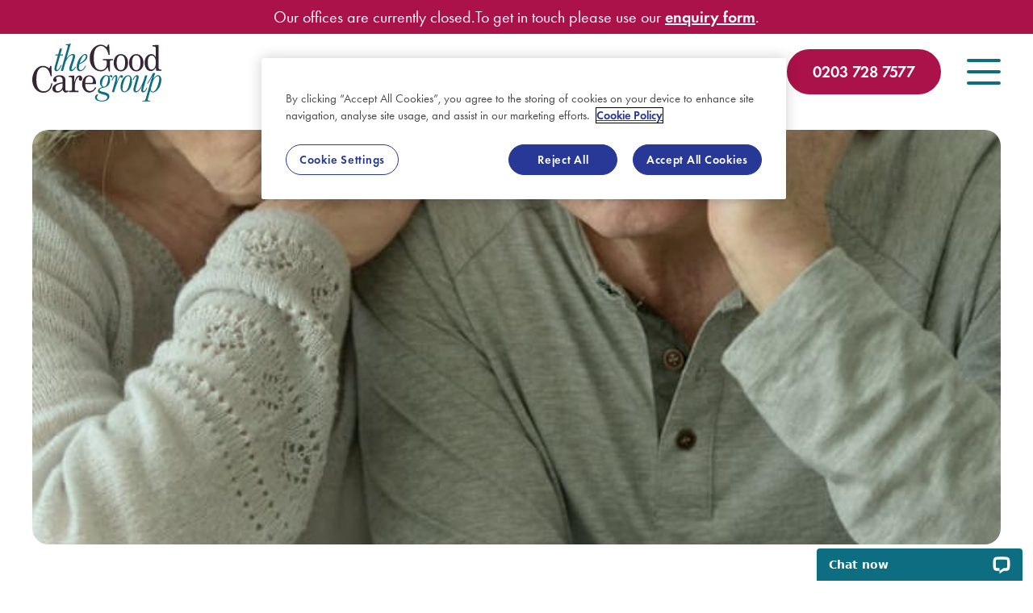

--- FILE ---
content_type: text/html; charset=UTF-8
request_url: https://www.thegoodcaregroup.com/news/depression-can-be-passed-between-elderly-couples-study-finds/
body_size: 22097
content:

<!doctype html>
<html class="no-js" lang="en-GB">

<head>
    <meta charset="UTF-8">
    <meta name="viewport" content="width=device-width, initial-scale=1">
    <link rel="stylesheet" media="print" onload="this.onload=null;this.media='all';" id="ao_optimized_gfonts" href="https://fonts.googleapis.com/css?family=Afacad:400..700,italic400..700&amp;display=swap"><link rel="stylesheet" href="https://cdnjs.cloudflare.com/ajax/libs/font-awesome/6.5.2/css/all.min.css" integrity="sha512-SnH5WK+bZxgPHs44uWIX+LLJAJ9/2PkPKZ5QiAj6Ta86w+fsb2TkcmfRyVX3pBnMFcV7oQPJkl9QevSCWr3W6A==" crossorigin="anonymous" referrerpolicy="no-referrer" />
    <script type="text/javascript" src="https://www.thegoodcaregroup.com/wp-content/themes/tgcgwp/assets/js/jquery-3.6.0.min.js"></script>
    <meta name="facebook-domain-verification" content="0v5mjgfmaxwtwqq5h4cj3jo7i40sm2" />

    <link rel="profile" href="https://gmpg.org/xfn/11">

    <script>document.documentElement.classList.replace('no-js', 'has-js');</script>

    <!-- Google Tag Manager (analytics) -->
    <script>
        $(function() {
            (function(w, d, s, l, i) {
                w[l] = w[l] || [];
                w[l].push({
                    'gtm.start': new Date().getTime(),
                    event: 'gtm.js'
                });
                var f = d.getElementsByTagName(s)[0],
                    j = d.createElement(s),
                    dl = l != 'dataLayer' ? '&l=' + l : '';
                j.async = true;
                j.src =
                    'https://www.googletagmanager.com/gtm.js?id=' + i + dl;
                f.parentNode.insertBefore(j, f);
            })(window, document, 'script', 'dataLayer', 'GTM-56Q7RB');
        });
    </script>

    <!-- TrustBox script -->
    <script type="text/javascript" src="//widget.trustpilot.com/bootstrap/v5/tp.widget.bootstrap.min.js" async></script>
    <!-- End TrustBox script -->
	
	<!-- Varify.io® -->
		<script>
		  window.varify = window.varify || {};
		  window.varify.iid = 4426;
		</script>
		<script src="https://app.varify.io/varify.js"></script>
	<!-- End Varify.io® -->

            <script type="application/ld+json">
            {
                "@context": "https://schema.org/",
                "@type": "Product",
                "name": "Live in Care",
                "brand": {
                    "@type": "Brand",
                    "name": "The Good Care Group"
                },
                "aggregateRating": {
                    "@type": "AggregateRating",
                    "ratingValue": "4.5",
                    "ratingCount": "159"
                }
            }
        </script>
    
    <div class="schemacontainer">
                    </div>

    <meta name='robots' content='index, follow, max-image-preview:large, max-snippet:-1, max-video-preview:-1' />
	<style>img:is([sizes="auto" i], [sizes^="auto," i]) { contain-intrinsic-size: 3000px 1500px }</style>
	
	<!-- This site is optimized with the Yoast SEO plugin v24.5 - https://yoast.com/wordpress/plugins/seo/ -->
	<title>Depression can be passed between elderly couples, study finds</title>
	<meta name="description" content="Depression can be passed between older spouses due to unsupported mutual reliance, a new study from Yale School of Public Health has found." />
	<link rel="canonical" href="https://www.thegoodcaregroup.com/news/depression-can-be-passed-between-elderly-couples-study-finds/" />
	<meta property="og:locale" content="en_GB" />
	<meta property="og:type" content="article" />
	<meta property="og:title" content="Depression can be passed between elderly couples, study finds" />
	<meta property="og:description" content="Depression can be passed between older spouses due to unsupported mutual reliance, a new study from Yale School of Public Health has found." />
	<meta property="og:url" content="https://www.thegoodcaregroup.com/news/depression-can-be-passed-between-elderly-couples-study-finds/" />
	<meta property="og:site_name" content="The Good Care Group" />
	<meta property="article:published_time" content="2019-11-07T12:39:19+00:00" />
	<meta property="article:modified_time" content="2023-08-31T07:39:50+00:00" />
	<meta property="og:image" content="https://www.thegoodcaregroup.com/wp-content/uploads/2021/07/elderly_couple_sad_depression.jpg" />
	<meta property="og:image:width" content="150" />
	<meta property="og:image:height" content="150" />
	<meta property="og:image:type" content="image/jpeg" />
	<meta name="author" content="Laura Belford-Thomas" />
	<meta name="twitter:card" content="summary_large_image" />
	<meta name="twitter:label1" content="Written by" />
	<meta name="twitter:data1" content="Laura Belford-Thomas" />
	<meta name="twitter:label2" content="Estimated reading time" />
	<meta name="twitter:data2" content="2 minutes" />
	<!-- / Yoast SEO plugin. -->


<link rel='dns-prefetch' href='//plausible.io' />
<link rel='dns-prefetch' href='//kit.fontawesome.com' />
<link rel='dns-prefetch' href='//cdnjs.cloudflare.com' />
<link rel='dns-prefetch' href='//use.typekit.net' />
<link href='https://fonts.gstatic.com' crossorigin='anonymous' rel='preconnect' />
<link rel="alternate" type="application/rss+xml" title="The Good Care Group &raquo; Feed" href="https://www.thegoodcaregroup.com/feed/" />
<link rel="alternate" type="application/rss+xml" title="The Good Care Group &raquo; Comments Feed" href="https://www.thegoodcaregroup.com/comments/feed/" />
<link rel='stylesheet' id='wp-job-manager-job-listings-css' href='https://www.thegoodcaregroup.com/wp-content/cache/autoptimize/css/autoptimize_single_f28ec5fd85d4f6fabf02e002332f777f.css' type='text/css' media='all' />
<link rel='stylesheet' id='gjm-font-css' href='https://www.thegoodcaregroup.com/wp-content/plugins/wpjm-jobs-geolocation/assets/font/gjm.font.min.css' type='text/css' media='all' />
<link rel='stylesheet' id='gjm-frontend-css' href='https://www.thegoodcaregroup.com/wp-content/plugins/wpjm-jobs-geolocation/assets/css/gjm.frontend.min.css' type='text/css' media='all' />
<link rel='stylesheet' id='megamenu-css' href='https://www.thegoodcaregroup.com/wp-content/cache/autoptimize/css/autoptimize_single_1cb31a775b0688927e50168d9e0a10ab.css' type='text/css' media='all' />
<link rel='stylesheet' id='dashicons-css' href='https://www.thegoodcaregroup.com/wp-includes/css/dashicons.min.css' type='text/css' media='all' />
<link rel='stylesheet' id='adobe-typekit-css' href='https://use.typekit.net/gwc5lmf.css' type='text/css' media='all' />

<link rel='stylesheet' id='owl-carousel-style-css' href='https://cdnjs.cloudflare.com/ajax/libs/OwlCarousel2/2.3.4/assets/owl.carousel.min.css' type='text/css' media='all' />
<link rel='stylesheet' id='owl-carousel-theme-style-css' href='https://cdnjs.cloudflare.com/ajax/libs/OwlCarousel2/2.3.4/assets/owl.theme.default.min.css' type='text/css' media='all' />
<link rel='stylesheet' id='tgcg-style-css' href='https://www.thegoodcaregroup.com/wp-content/themes/tgcgwp/public/assets/css/style-1b73f48c6f.min.css' type='text/css' media='all' />
<link rel='stylesheet' id='abcfsl-staff-list-css' href='https://www.thegoodcaregroup.com/wp-content/cache/autoptimize/css/autoptimize_single_a3866965793882929dd98cfd92bd0dd3.css' type='text/css' media='all' />
<link rel='stylesheet' id='font-awesome-css' href='https://www.thegoodcaregroup.com/wp-content/plugins/popup-anything-on-click/assets/css/font-awesome.min.css' type='text/css' media='all' />
<link rel='stylesheet' id='popupaoc-public-style-css' href='https://www.thegoodcaregroup.com/wp-content/cache/autoptimize/css/autoptimize_single_f2ed12c0714a1294294d07b7a6582cfd.css' type='text/css' media='all' />
<link rel='stylesheet' id='timed-content-css-css' href='https://www.thegoodcaregroup.com/wp-content/cache/autoptimize/css/autoptimize_single_8fa2921cd363995fb36f132369bb94a2.css' type='text/css' media='all' />
<script type="text/javascript" src="https://www.thegoodcaregroup.com/wp-includes/js/jquery/jquery.min.js" id="jquery-core-js"></script>
<script type="text/javascript" id="salesforce_nfpluginsettings-js-extra">
/* <![CDATA[ */
var salesforce_nfpluginsettings = {"clearLogRestUrl":"https:\/\/www.thegoodcaregroup.com\/wp-json\/salesforce-crm\/debug-log\/delete-all","clearLogButtonId":"nfsalesforcecrm_clear_debug_logger","downloadLogRestUrl":"https:\/\/www.thegoodcaregroup.com\/wp-json\/salesforce-crm\/debug-log\/get-all","downloadLogButtonId":"nfsalesforcecrm_download_debug_logger"};
/* ]]> */
</script>
<script type="text/javascript" src="https://www.thegoodcaregroup.com/wp-content/plugins/ninja-forms-salesforce-crm/assets/js/nfpluginsettings.js" id="salesforce_nfpluginsettings-js"></script>
<script type="text/javascript" defer data-domain='thegoodcaregroup.com' data-api='https://plausible.io/api/event' data-cfasync='false' src="https://plausible.io/js/plausible.outbound-links.file-downloads.tagged-events.pageview-props.js" id="plausible-analytics-js"></script>
<script type="text/javascript" id="plausible-analytics-js-after">
/* <![CDATA[ */
window.plausible = window.plausible || function() { (window.plausible.q = window.plausible.q || []).push(arguments) }
/* ]]> */
</script>
<script type="text/javascript" id="plausible-form-submit-integration-js-extra">
/* <![CDATA[ */
var plausible_analytics_i18n = {"form_completions":"WP Form Completions"};
/* ]]> */
</script>
<script type="text/javascript" src="https://www.thegoodcaregroup.com/wp-content/plugins/plausible-analytics/assets/dist/js/plausible-form-submit-integration.js" id="plausible-form-submit-integration-js"></script>
<script type="text/javascript" src="https://kit.fontawesome.com/523e7137e3.js" id="fontawesome-script-js"></script>
<script type="text/javascript" src="https://www.thegoodcaregroup.com/wp-content/plugins/timed-content/js/timed-content.js" id="timed-content_js-js"></script>
<script></script><link rel="https://api.w.org/" href="https://www.thegoodcaregroup.com/wp-json/" /><link rel="alternate" title="JSON" type="application/json" href="https://www.thegoodcaregroup.com/wp-json/wp/v2/posts/3082" /><link rel="EditURI" type="application/rsd+xml" title="RSD" href="https://www.thegoodcaregroup.com/xmlrpc.php?rsd" />
<link rel="alternate" title="oEmbed (JSON)" type="application/json+oembed" href="https://www.thegoodcaregroup.com/wp-json/oembed/1.0/embed?url=https%3A%2F%2Fwww.thegoodcaregroup.com%2Fnews%2Fdepression-can-be-passed-between-elderly-couples-study-finds%2F" />
<link rel="alternate" title="oEmbed (XML)" type="text/xml+oembed" href="https://www.thegoodcaregroup.com/wp-json/oembed/1.0/embed?url=https%3A%2F%2Fwww.thegoodcaregroup.com%2Fnews%2Fdepression-can-be-passed-between-elderly-couples-study-finds%2F&#038;format=xml" />
<meta name="generator" content="Powered by WPBakery Page Builder - drag and drop page builder for WordPress."/>
		<style type="text/css">
					.site-branding .col-md-5 {
				flex: 0 0 100%;
    			max-width: 100%;
			}
			.site-branding .col-md-7 {
				position: absolute;
				clip: rect(1px, 1px, 1px, 1px);
			}

				</style>
				<style type="text/css" id="wp-custom-css">
			.topBarBoxmain {
	padding: 0 16px;
	text-align: center;
}

.page-template-template-flexible-content .downloadbrointro {
	display: none !important;
}

.single-expert-profiles .tgcg-post__banner:before {
  padding-top: 25%;
}

.tgcg-post__banner-overlay {
	background-color: rgba(0, 0, 0, 0.65);
  inset: 0;
  position: absolute;
}

.tgcg-post__banner-content {
	-webkit-box-align: center;
  -ms-flex-align: center;
  align-items: center;
  color: #ffffff;
  display: -webkit-box;
  display: -ms-flexbox;
  display: flex;
  inset: 0;
  -webkit-box-pack: center;
  -ms-flex-pack: center;
  justify-content: center;
  position: absolute;
}

.tgcg-post__expert-avatar img {
	border-radius: 20px;
	display: block;
	margin: auto;
}

.tgcg-post__expert-social-media {
	display: -webkit-box;
  display: -ms-flexbox;
  display: flex;
  gap: 16px;
  -webkit-box-pack: center;
  -ms-flex-pack: center;
  justify-content: center;
  margin-top: 16px;
}

/* TESTING new USPs */
/*@media (min-width: 1360px) {
  .page-id-40174 .tgcg-icon-cards-container:not(.tgcg-icon-cards-3) {
	  max-width: 1700px;
  }
	
	.page-id-40174 .tgcg-icon-cards .tgcg-icon-card-wrapper {
		-webkit-box-flex: 0;
    -ms-flex: 0 1 calc(25% - 3.2rem);
    flex: 0 1 calc(25% - 3.2rem);
    max-width: calc(50% - 3.2rem);
	}
}

@media (min-width: 720px) {
	.page-id-4970 .tgcg-icon-cards-container:not(.tgcg-icon-cards-3) {
    max-width: 1700px;
  }
}

@media (min-width: 1600px) {
	.page-id-4970 .tgcg-icon-cards .tgcg-icon-card-wrapper {
    -webkit-box-flex: 0;
    -ms-flex: 0 1 calc(25% - 2.4rem);
    flex: 0 1 calc(25% - 2.4rem);
    max-width: calc(25% - 2.4rem);
    }
}*/		</style>
		<noscript><style> .wpb_animate_when_almost_visible { opacity: 1; }</style></noscript><style type="text/css">/** Mega Menu CSS: fs **/</style>
	

</head>

<body class="wp-singular post-template-default single single-post postid-3082 single-format-standard wp-custom-logo wp-embed-responsive wp-theme-tgcgwp mega-menu-primary layout-default tgcg-elfie wpb-js-composer js-comp-ver-7.8 vc_responsive">

<!-- Google Tag Manager (noscript, analytics) -->
<noscript><iframe src="https://www.googletagmanager.com/ns.html?id=GTM-56Q7RB" height="0" width="0" style="display:none;visibility:hidden"></iframe></noscript>

    <div id="page" class="site">
        <a class="skip-link" href="#content">Skip to content</a>

        
        
        <header class="header-has-out-of-hours">
            <div class="tgcg-out-of-hours"><p>Our offices are currently closed.To get in touch please use our <a href="/contact-us/">enquiry form</a>.</p>
</div>            <div class="tgcg-header">
                <div class="tgcg-header__container">
                    <div class="tgcg-header__logo">
                        <a href="https://www.thegoodcaregroup.com" aria-label="The Good Care Group home page">
                            <svg aria-hidden="true" xmlns="http://www.w3.org/2000/svg" viewBox="0 0 273 122" width="273" height="122">
                                <style>
                                    tspan { white-space: pre; }
                                    .shp0 { fill: #0d6e82; }
                                    .shp1 { fill: #352536; }
                                </style>
                                <path id="Path 22" fill-rule="evenodd" class="shp0" d="M234.19 102.63C233.11 102.71 232.05 102.3 231.32 101.51C230.61 100.53 230.27 99.33 230.36 98.13C230.36 96.02 231.1 92.67 232.57 88.07C228.02 97.78 223.51 102.63 219.06 102.63C217.59 102.71 216.17 102.11 215.19 101.01C214.24 99.89 213.74 98.46 213.78 96.99C213.99 94.32 214.51 91.69 215.34 89.15L219.62 74.26C220.04 72.97 220.35 71.64 220.55 70.29C220.55 69.57 220.21 69.21 219.53 69.21C217.89 69.21 216.1 71.54 214.14 76.22L212.27 76.22C213.14 73.59 214.53 71.18 216.36 69.1C218.05 67.26 219.71 66.34 221.35 66.34C222.32 66.32 223.25 66.69 223.95 67.35C224.72 68.17 225.11 69.28 225.02 70.4C224.82 72.37 224.42 74.32 223.81 76.21L219.44 91.56C218.82 93.47 218.4 95.44 218.19 97.44C218.14 98.14 218.34 98.83 218.74 99.4C219.15 99.86 219.74 100.1 220.35 100.06C222.65 100.06 225.38 97.48 228.54 92.31C231.7 87.15 234.82 79.49 237.91 69.35L238.62 66.88L243.33 66.88L236.06 90.66C235.27 92.94 234.69 95.29 234.32 97.67C234.28 98.23 234.42 98.78 234.71 99.25C234.99 99.61 235.43 99.8 235.89 99.77C237.86 99.77 239.74 97.49 241.52 92.93L243.16 92.93C240.95 99.4 237.96 102.63 234.19 102.63ZM169.31 69.24C169.31 70.57 168.71 71.23 167.51 71.23C166.84 71.23 166.17 70.76 165.52 69.82C165.11 69.21 164.69 68.91 164.27 68.91C163.83 68.91 163.38 69.25 162.91 69.95C163.99 71.94 164.53 74.19 164.47 76.46C164.46 81.24 163.15 85.02 160.53 87.78C157.97 90.5 154.54 92.24 150.84 92.72C145.19 93.49 142.36 95.1 142.36 97.54C142.35 98.3 142.72 99.01 143.34 99.45C144.61 100.18 146 100.68 147.44 100.91C151.05 101.76 154.01 102.54 156.3 103.23C158.27 103.72 160.04 104.79 161.4 106.29C162.51 107.62 163.09 109.31 163.06 111.04C163.06 113.86 161.71 116.34 159 118.47C156.29 120.61 152.44 121.67 147.44 121.67C142.73 121.68 139.06 120.86 136.43 119.23C133.8 117.59 132.48 115.56 132.48 113.13C132.45 111.41 133.14 109.76 134.39 108.59C135.22 107.59 136.39 106.93 137.67 106.74C138.59 106.74 139.04 107.1 139.04 107.82C138.91 108.45 138.59 109.01 138.1 109.44C137.15 110.39 136.58 111.66 136.5 113C136.56 114.91 137.51 116.68 139.08 117.77C140.8 119.16 143.43 119.85 146.97 119.85C150.77 119.85 153.66 119.15 155.62 117.77C157.37 116.76 158.48 114.92 158.57 112.91C158.57 111.43 157.78 110.07 156.5 109.33C155.12 108.42 152.13 107.4 147.52 106.26C143.51 105.26 141.02 104.23 140.06 103.15C139.13 102.24 138.59 101 138.57 99.7C138.67 97.76 139.57 95.96 141.07 94.74C143.07 93.01 145.5 91.88 148.1 91.47C146.5 90.57 145.18 89.22 144.3 87.6C143.42 85.83 142.98 83.87 143.03 81.9C143.01 77.92 144.46 74.07 147.1 71.09C149.8 67.92 152.86 66.34 156.27 66.34C157.29 66.33 158.3 66.52 159.25 66.88C160.2 67.25 161.06 67.82 161.77 68.54C163.52 67.02 164.96 66.26 166.11 66.26C166.96 66.22 167.79 66.53 168.42 67.11C169.01 67.66 169.33 68.44 169.31 69.24L169.31 69.24ZM158.76 82.19C159.73 79.48 160.28 76.64 160.38 73.77C160.48 72.28 160.15 70.79 159.42 69.48C158.79 68.52 157.69 67.97 156.55 68.04C154.25 68.04 152.14 70.05 150.2 74.07C148.37 77.66 147.37 81.61 147.29 85.63C147.22 86.98 147.66 88.31 148.52 89.36C149.27 90.27 150.4 90.79 151.58 90.77C153.07 90.75 154.47 90.08 155.43 88.94C156.56 87.73 157.67 85.47 158.75 82.18L158.76 82.19ZM187.34 70.9C187.15 70.6 186.84 70.4 186.49 70.36C185.19 70.36 183.18 73.69 180.49 80.34C177.96 86.48 175.76 92.74 173.89 99.11L173.01 102.09L168.36 102.09L174.66 80.11C175.57 77.33 176.17 74.47 176.44 71.57C176.48 70.96 176.38 70.35 176.15 69.78C176 69.42 175.65 69.19 175.26 69.2C174.4 69.2 173.33 70.18 172.04 72.15C170.89 73.82 169.96 75.63 169.27 77.54L167.56 77.54C168.51 74.7 169.9 72.03 171.68 69.61C173.33 67.43 174.96 66.34 176.57 66.34C177.61 66.29 178.58 66.85 179.07 67.77C179.7 69.12 179.98 70.61 179.89 72.1C179.71 75.59 179.11 79.04 178.1 82.39C178.26 82.11 178.69 81.12 179.38 79.4C180.72 75.91 182.42 72.56 184.44 69.41C185.89 67.36 187.34 66.34 188.79 66.34C189.61 66.31 190.41 66.64 190.97 67.25C191.51 67.86 191.8 68.64 191.78 69.45C191.81 70.19 191.57 70.92 191.1 71.48C190.71 71.98 190.11 72.27 189.48 72.27C188.6 72.16 187.81 71.66 187.34 70.9L187.34 70.9ZM202.92 66.55C205.23 66.55 207.39 67.73 208.64 69.68C210.25 72.2 211.04 75.17 210.88 78.16C210.9 82.38 210.05 86.56 208.39 90.43C207.04 93.86 204.89 96.91 202.12 99.33C200.09 101.2 197.47 102.29 194.71 102.42C192.52 102.41 190.45 101.44 189.03 99.77C187.4 98 186.59 94.93 186.59 90.56C186.67 86.85 187.41 83.17 188.78 79.72C190.05 76.08 192.2 72.81 195.03 70.19C197.73 67.76 200.36 66.55 202.92 66.55L202.92 66.55ZM203.48 90.19C205.73 83.16 206.86 77.8 206.86 74.1C206.96 72.59 206.6 71.09 205.82 69.8C205.1 68.83 203.93 68.29 202.72 68.37C199.47 68.37 196.66 71.63 194.3 78.14C192.15 83.63 190.95 89.44 190.77 95.33C190.73 96.69 191.11 98.02 191.86 99.15C192.52 100.16 193.66 100.76 194.87 100.72C198.35 100.73 201.22 97.21 203.48 90.19L203.48 90.19ZM270.92 69.17C272.34 71.27 273.05 73.76 272.95 76.29C272.83 80.23 272.01 84.13 270.53 87.78C269.09 91.82 266.75 95.47 263.67 98.44C260.71 101.24 257.76 102.63 254.81 102.63C252.2 102.8 249.89 100.97 249.45 98.4L244.89 114.45C244.5 115.64 244.21 116.86 244.03 118.09C244.03 118.56 244.24 119.01 244.6 119.3C244.98 119.64 246.07 119.8 247.89 119.8L249.64 119.8L249.09 121.63L232.8 121.63L233.36 119.8L234.22 119.8C236.51 119.81 237.88 119.64 238.32 119.31C238.77 118.97 239.45 117.25 240.36 114.12L248.46 85.63C250.17 79.68 252.15 73.61 254.38 67.42C254.12 67.81 253.43 69.05 252.32 71.15C252.19 71.37 251.77 72.08 251.07 73.27L244.45 84.38L242.65 84.38L250.02 71.82C252.17 68.17 253.59 65.58 254.26 64.06C254.53 63.47 254.81 62.76 255.1 61.93L259.87 61.93L259.15 64.47L255.88 74.26C259.43 68.98 262.8 66.34 265.98 66.34C268 66.39 269.86 67.46 270.92 69.18L270.92 69.17ZM265.94 85.91C267.6 80.53 268.43 76.48 268.43 73.77C268.51 72.39 268.24 71.02 267.64 69.78C267.17 68.93 266.26 68.41 265.29 68.45C263.87 68.45 262 69.55 259.66 71.74C257.32 73.92 255.16 78.45 253.19 85.31L251.63 90.76C251.07 92.48 250.71 94.26 250.58 96.07C250.54 97.31 250.91 98.52 251.63 99.52C252.33 100.46 253.44 100.99 254.61 100.93C256.52 100.92 258.47 99.76 260.46 97.46C262.45 95.15 264.28 91.31 265.94 85.92L265.94 85.91ZM65.22 23.06L64.68 24.89L58.84 24.89L53.65 43.01C51.95 48.96 51.1 52.42 51.1 53.39C51.06 53.92 51.2 54.46 51.5 54.9C51.79 55.26 52.24 55.45 52.69 55.42C53.63 55.42 54.85 54.48 56.36 52.6C58.03 50.43 59.4 48.04 60.42 45.5L62.14 45.5C60.94 48.96 59.09 52.17 56.69 54.94C54.65 57.11 52.78 58.19 51.09 58.2C49.85 58.24 48.67 57.68 47.91 56.7C47.09 55.62 46.67 54.29 46.72 52.93C46.72 51.63 47.52 48.17 49.12 42.55L54.17 24.89L48.78 24.89L49.33 23.06L54.69 23.06L58.27 10.5L62.96 10.5L59.36 23.06L65.22 23.06ZM64.95 57.65L60.31 57.65L74.01 9.75C74.52 8.2 74.91 6.62 75.19 5.02C75.23 4.51 75.04 4 74.65 3.65C73.84 3.28 72.94 3.14 72.05 3.24L70.79 3.24L71.26 1.49C74.4 1.56 77.53 1.05 80.49 0L81.47 0L72.6 30.95C77.28 24.92 81.55 21.91 85.4 21.91C86.8 21.8 88.19 22.21 89.31 23.06C90.23 23.99 90.7 25.28 90.6 26.59C90.6 27.83 89.83 30.79 88.3 35.46L84.86 45.87C84.01 48.16 83.34 50.52 82.87 52.92C82.84 53.48 82.97 54.03 83.26 54.5C83.54 54.87 83.98 55.07 84.43 55.04C85.68 54.88 86.81 54.24 87.59 53.26C88.84 51.96 89.85 50.46 90.59 48.82L92.51 48.82C91.37 51.36 89.77 53.67 87.78 55.62C85.96 57.34 84.23 58.19 82.6 58.19C81.41 58.2 80.28 57.68 79.51 56.78C78.62 55.75 78.16 54.41 78.22 53.05C78.22 51.39 78.95 48.45 80.41 44.22L83.72 34.63C85.26 30.24 86.02 27.47 86.03 26.34C86.07 25.77 85.88 25.21 85.5 24.78C85.05 24.4 84.46 24.22 83.88 24.26C82.38 24.38 80.95 24.9 79.74 25.78C77.79 27.15 76.12 28.86 74.79 30.84C73.25 32.89 71.98 35.12 71.02 37.5C70.23 39.57 69.19 42.88 67.92 47.41L64.95 57.65ZM111.85 46.46L113.72 46.46C110.41 54.28 106.17 58.2 100.99 58.2C98.97 58.25 97.05 57.37 95.78 55.81C94.35 53.97 93.64 51.68 93.76 49.36C93.89 45.36 94.77 41.42 96.36 37.75C98.01 33.55 100.53 29.75 103.74 26.58C106.93 23.46 109.71 21.9 112.08 21.9C113.36 21.82 114.6 22.37 115.4 23.38C116.18 24.44 116.58 25.73 116.53 27.04C116.53 30.03 115.12 32.9 112.31 35.65C109.5 38.4 105.28 41.05 99.66 43.59C98.96 45.81 98.59 48.11 98.57 50.44C98.47 51.83 98.81 53.22 99.54 54.41C100.22 55.31 101.31 55.81 102.43 55.74C106 55.75 109.14 52.65 111.85 46.46ZM100.25 41.48C103.65 39.85 106.72 37.6 109.31 34.85C111.99 32.03 113.33 29.47 113.33 27.18C113.39 26.35 113.18 25.53 112.73 24.83C112.28 24.3 111.6 24.01 110.91 24.06C109.34 24.06 107.5 25.67 105.38 28.89C102.98 32.77 101.25 37.03 100.25 41.48Z"></path>
                                <path id="Path 23" fill-rule="evenodd" class="shp1" d="M35.83 52.16L38.2 46.94L40.36 46.94L41.25 68.64L38.95 68.64C37.44 62.54 35.54 58.04 33.25 55.15C30.41 51.52 27.02 49.71 23.09 49.71C18.83 49.71 15.36 51.73 12.68 55.77C10 59.8 8.66 66.64 8.66 76.27C8.66 84.37 10.19 90.54 13.26 94.8C15.77 98.35 19.91 100.39 24.25 100.2C28.14 100.29 31.9 98.77 34.63 95.99C37.42 93.18 39.24 88.94 40.09 83.28L42.53 83.28C41.82 89.7 39.75 94.63 36.31 98.09C32.88 101.54 28.18 103.41 23.33 103.27C19.19 103.3 15.14 102.12 11.67 99.87C7.99 97.46 5.05 94.08 3.18 90.11C1.04 85.78 -0.05 81 0 76.16C-0.03 70.93 1.09 65.76 3.28 61.02C5.08 56.79 7.98 53.11 11.68 50.38C14.9 48.08 18.75 46.83 22.71 46.83C24.89 46.83 27.06 47.24 29.1 48.03C31.53 49.06 33.8 50.45 35.83 52.16ZM75.41 98.16L76.65 100.2C75.28 101.88 73.25 102.88 71.09 102.94C69.65 102.98 68.25 102.5 67.15 101.58C65.83 100.27 64.86 98.64 64.35 96.84C62.75 98.8 60.8 100.45 58.61 101.71C56.75 102.57 54.72 102.99 52.67 102.94C49.37 102.94 46.86 102.18 45.15 100.67C43.46 99.23 42.51 97.1 42.57 94.88C42.57 91.33 44.54 88.38 48.47 86.03C52.39 83.68 57.62 82.12 64.14 81.34L64.14 76.16C64.16 74.36 63.4 72.63 62.05 71.42C60.6 70.09 58.69 69.38 56.72 69.45C54.92 69.4 53.14 69.86 51.58 70.77C50.54 71.42 50.03 72.06 50.03 72.7C50.15 73.33 50.43 73.92 50.85 74.41C51.43 75.16 51.78 76.06 51.85 77C51.89 77.99 51.53 78.96 50.85 79.68C50.17 80.39 49.22 80.76 48.24 80.72C47.15 80.75 46.1 80.29 45.37 79.48C44.59 78.61 44.18 77.47 44.22 76.31C44.22 73.9 45.5 71.7 48.05 69.7C50.96 67.6 54.51 66.54 58.1 66.71C61.92 66.71 64.84 67.59 66.86 69.34C68.79 70.92 69.9 73.3 69.88 75.79L69.88 94.47C69.79 95.74 70.06 97 70.64 98.12C71.02 98.85 71.77 99.31 72.59 99.33C73.64 99.27 74.63 98.86 75.41 98.16ZM64.14 83.75C58.33 84.6 54.21 85.99 51.78 87.91C49.94 89.43 48.93 91.73 49.07 94.11C48.97 95.7 49.47 97.27 50.47 98.5C51.4 99.56 52.75 100.14 54.15 100.09C56.86 100.09 59.43 98.89 61.17 96.82C63.18 94.58 64.24 91.65 64.14 88.64L64.14 83.75ZM77.34 67.73L88.92 67.11L88.92 80.94C89.77 77.26 91.28 73.76 93.38 70.62C94.82 68.44 97.24 67.13 99.84 67.11C101.41 67.04 102.94 67.66 104.01 68.81C105.1 70.06 105.66 71.69 105.58 73.35C105.65 74.63 105.29 75.89 104.53 76.93C103.91 77.74 102.93 78.22 101.91 78.2C100.95 78.24 100.03 77.83 99.42 77.11C98.75 76.27 98.41 75.22 98.47 74.15C98.47 73.37 98.65 72.59 99.02 71.89C99.24 71.54 99.42 71.16 99.53 70.76C99.53 70.4 99.31 70.21 98.88 70.21C97.63 70.37 96.49 70.99 95.69 71.96C93.88 73.85 92.57 76.16 91.87 78.68C90.68 82.1 89.99 85.67 89.81 89.29L89.81 96.62C89.76 97.35 90.07 98.06 90.63 98.52C91.48 99.04 92.47 99.27 93.45 99.18L97.54 99.18L97.54 101.91L77.55 101.91L77.55 99.18L80.74 99.18C81.61 99.24 82.47 99 83.18 98.5C83.69 98.12 84 97.52 84.01 96.88L84.01 75.1C84.12 73.81 83.76 72.53 83.01 71.47C82.28 70.68 81.23 70.26 80.16 70.32L77.34 70.32L77.34 67.73ZM134.98 85.06L111.93 85.06C112.05 90.27 112.96 93.94 114.68 96.08C116.48 98.4 119.27 99.74 122.2 99.69C126.69 99.69 130.3 96.98 133.02 91.56L135.26 92.58C131.91 99.49 127.08 102.94 120.76 102.94C116.58 102.99 112.59 101.17 109.89 97.98C106.87 94.45 105.29 89.92 105.47 85.28C105.47 79.74 106.92 75.26 109.82 71.84C112.4 68.57 116.35 66.68 120.52 66.72C123.42 66.65 126.26 67.55 128.59 69.27C130.99 71.15 132.77 73.7 133.71 76.6C134.59 79.33 135.02 82.19 134.98 85.06ZM125.88 82.47C126.63 82.51 127.34 82.17 127.8 81.58C128.34 80.66 128.58 79.59 128.49 78.53C128.55 76.05 127.72 73.62 126.13 71.71C124.82 69.96 122.77 68.93 120.59 68.9C118.12 68.94 115.85 70.22 114.52 72.29C112.86 74.56 112 77.95 111.93 82.47L125.88 82.47ZM157.36 7.67L160.17 2.28L162.47 2.28L163.74 23.8L161.51 23.8C159.79 17.61 157.77 13.13 155.43 10.36C152.46 6.84 149.05 5.09 145.21 5.09C142.34 5.06 139.55 5.99 137.29 7.75C134.74 9.82 132.88 12.6 131.91 15.73C130.67 19.28 130.05 24.27 130.05 30.71C130.05 36.96 130.67 41.84 131.91 45.37C132.83 48.41 134.63 51.12 137.08 53.15C139.3 54.82 142.02 55.7 144.8 55.65C148.8 55.65 151.89 54.46 154.08 52.07C156.32 49.53 157.5 46.23 157.36 42.84L157.36 37.77C157.39 37.04 157.06 36.35 156.47 35.91C155.61 35.4 154.6 35.17 153.6 35.25L149.32 35.25L149.32 32.7L170.61 32.7L170.61 35.25L167.72 35.25C166.75 35.17 165.78 35.42 164.98 35.97C164.41 36.49 164.1 37.25 164.15 38.03L164.15 58.64L161.89 58.64C161.07 55.43 160.21 52.35 159.31 49.41C157.85 52.12 155.75 54.43 153.18 56.14C150.77 57.65 147.97 58.43 145.12 58.38C140.9 58.4 136.76 57.18 133.22 54.88C129.48 52.45 126.49 49.04 124.57 45.01C122.39 40.53 121.3 35.6 121.39 30.62C121.3 25.62 122.4 20.68 124.58 16.18C126.56 12.1 129.58 8.6 133.33 6.04C136.59 3.68 140.5 2.36 144.54 2.28C146.65 2.27 148.74 2.66 150.71 3.43C153.13 4.49 155.37 5.92 157.36 7.67ZM187.2 22.16C191.4 22.1 195.41 23.93 198.11 27.14C201.06 30.45 202.53 34.83 202.53 40.25C202.63 43.55 201.95 46.83 200.56 49.83C199.3 52.4 197.35 54.57 194.92 56.09C192.57 57.59 189.83 58.39 187.04 58.38C182.92 58.41 179.02 56.56 176.44 53.35C173.54 49.99 172.09 45.64 172.09 40.29C172.09 34.92 173.55 30.55 176.46 27.19C179.09 23.97 183.04 22.11 187.2 22.16ZM187.2 24.75C184.59 24.78 182.18 26.18 180.88 28.45C179.23 30.92 178.41 34.82 178.41 40.14C178.41 45.57 179.23 49.53 180.87 52.04C182.15 54.33 184.57 55.77 187.2 55.79C189.89 55.79 192.37 54.36 193.72 52.04C195.38 49.53 196.21 45.43 196.21 39.74C196.21 34.46 195.39 30.65 193.75 28.29C192.33 26.05 189.85 24.71 187.2 24.75ZM219.78 22.16C223.97 22.1 227.98 23.93 230.68 27.14C233.62 30.45 235.1 34.83 235.1 40.25C235.19 43.55 234.51 46.83 233.12 49.83C231.86 52.4 229.91 54.57 227.48 56.09C225.13 57.59 222.39 58.39 219.6 58.38C215.49 58.41 211.58 56.56 209 53.35C206.11 49.99 204.66 45.64 204.66 40.29C204.66 34.92 206.11 30.55 209.02 27.19C211.65 23.97 215.61 22.11 219.78 22.16ZM219.78 24.75C217.16 24.78 214.76 26.18 213.46 28.45C211.81 30.92 210.98 34.82 210.99 40.14C210.99 45.57 211.8 49.53 213.44 52.04C214.72 54.33 217.14 55.77 219.78 55.79C222.46 55.79 224.94 54.36 226.29 52.04C227.95 49.53 228.78 45.43 228.78 39.74C228.78 34.46 227.96 30.65 226.32 28.29C224.9 26.05 222.42 24.71 219.78 24.75ZM254.28 3.41L266.85 2.79L266.85 49.55C266.73 50.93 267.07 52.3 267.83 53.46C268.58 54.28 269.66 54.71 270.77 54.63L273 54.63L273 57.36L262.01 57.36L261.18 50.4C260.11 52.59 258.54 54.51 256.6 55.99C254.89 57.23 252.82 57.89 250.71 57.87C246.98 57.84 243.5 56.02 241.35 52.98C238.78 49.73 237.49 45.42 237.48 40.07C237.48 34.28 239.13 29.66 242.43 26.21C244.7 23.65 247.94 22.18 251.36 22.16C253.33 22.13 255.27 22.7 256.91 23.8C258.71 25.08 260.18 26.79 261.18 28.76L261.18 9.46C261.22 8.52 260.81 7.62 260.07 7.03C259.03 6.36 257.81 6.04 256.58 6.14L254.28 6.14L254.28 3.41ZM252.29 25.18C249.89 25.14 247.65 26.37 246.4 28.43C244.94 30.59 244.22 34.24 244.22 39.37C244.22 44.94 244.96 48.86 246.45 51.13C247.61 53.22 249.8 54.52 252.18 54.55C254.67 54.55 256.81 53.28 258.59 50.74C260.37 48.2 261.26 44.48 261.25 39.6C261.25 34.97 260.3 31.34 258.4 28.69C257.1 26.55 254.79 25.22 252.29 25.18Z"></path>
                            </svg>
                        </a>
                    </div>

                    <div class="tgcg-header__cta tgcg-header__cta--mobile">
                        <a href="tel:02037287577" class="tgcg-btn tgcg-btn-primary plausible-event-name--PhoneClick InfinityNumber">0203 728 7577</a>                    </div>

                    <button type="button" class="tgcg-header__mobile-nav-trigger" aria-label="Toggle navigation" aria-expanded="false">
                        <span class="line line-1"></span>
                        <span class="line line-2"></span>
                        <span class="line line-3"></span>
                    </button>

                    <nav class="tgcg-header__nav" role="navigation" aria-label="Main">
                        <div class="tgcg-header__search tgcg-header__search--mobile">
                            <form method="get" action="https://www.thegoodcaregroup.com">
    <div class="nf-field-container">
        <div class="field-wrap textbox-wrap tgcg-form-field">
            <input type="text" name="s" id="mobile-search" placeholder="Search">
            <label for="mobile-search">Search</label>

            <button type="submit">
                <svg xmlns="http://www.w3.org/2000/svg" viewBox="0 0 512 512"><path d="M368 208A160 160 0 1 0 48 208a160 160 0 1 0 320 0zM337.1 371.1C301.7 399.2 256.8 416 208 416C93.1 416 0 322.9 0 208S93.1 0 208 0S416 93.1 416 208c0 48.8-16.8 93.7-44.9 129.1L505 471c9.4 9.4 9.4 24.6 0 33.9s-24.6 9.4-33.9 0L337.1 371.1z"></path></svg>
            </button>
        </div>
    </div>
</form>                        </div>

                        <ul id="menu-header-menu" class="tgcg-header__nav-lvl1"><li class="tgcg-header__nav-lvl1-item tgcg-header__nav-lvl1-item-has-children"><a href="https://www.thegoodcaregroup.com/types-of-care/">Our services</a><button type="button" class="tgcg-header__nav-toggle" aria-expanded="false" aria-haspopup="true" aria-controls="submenu-52186"><span class="visually-hidden">Show submenu for Our services</span><svg aria-hidden="true" focusable="false" xmlns="http://www.w3.org/2000/svg" viewBox="0 0 512 512"><path d="M239 401c9.4 9.4 24.6 9.4 33.9 0L465 209c9.4-9.4 9.4-24.6 0-33.9s-24.6-9.4-33.9 0l-175 175L81 175c-9.4-9.4-24.6-9.4-33.9 0s-9.4 24.6 0 33.9L239 401z"/></svg></button>
<ul id="submenu-52186" class="tgcg-header__nav-lvl2">
	<li class="tgcg-header__nav-lvl2-item"><a href="https://www.thegoodcaregroup.com/live-in-care/">Live in care</a></li>
	<li class="tgcg-header__nav-lvl2-item"><a href="https://www.thegoodcaregroup.com/home-care/">Home care</a></li>
	<li class="tgcg-header__nav-lvl2-item"><a href="https://www.thegoodcaregroup.com/home-care/hourly-care/">Hourly care</a></li>
	<li class="tgcg-header__nav-lvl2-item"><a href="https://www.thegoodcaregroup.com/live-in-care/respite-temporary-care/">Respite care</a></li>
	<li class="tgcg-header__nav-lvl2-item"><a href="https://www.thegoodcaregroup.com/live-in-care/complex-care/">Complex care</a></li>
	<li class="tgcg-header__nav-lvl2-item"><a href="https://www.thegoodcaregroup.com/live-in-care/elderly-care-at-home/">Elderly care</a></li>
	<li class="tgcg-header__nav-lvl2-item"><a href="https://www.thegoodcaregroup.com/home-care/emergency-home-care/">Emergency home care</a></li>
	<li class="tgcg-header__nav-lvl2-item"><a href="https://www.thegoodcaregroup.com/live-in-care/conditions-we-care/end-life-care-home/">End-of-life care</a></li>
	<li class="tgcg-header__nav-lvl2-item"><a href="https://www.thegoodcaregroup.com/live-in-care/overnight-care/">Overnight care</a></li>
	<li class="tgcg-header__nav-lvl2-item"><a href="https://www.thegoodcaregroup.com/live-in-care/palliative-care/">Palliative care</a></li>
</ul>
</li>
<li class="tgcg-header__nav-lvl1-item tgcg-header__nav-lvl1-item-has-children"><a href="https://www.thegoodcaregroup.com/locations-we-cover/">Locations</a><button type="button" class="tgcg-header__nav-toggle" aria-expanded="false" aria-haspopup="true" aria-controls="submenu-52205"><span class="visually-hidden">Show submenu for Locations</span><svg aria-hidden="true" focusable="false" xmlns="http://www.w3.org/2000/svg" viewBox="0 0 512 512"><path d="M239 401c9.4 9.4 24.6 9.4 33.9 0L465 209c9.4-9.4 9.4-24.6 0-33.9s-24.6-9.4-33.9 0l-175 175L81 175c-9.4-9.4-24.6-9.4-33.9 0s-9.4 24.6 0 33.9L239 401z"/></svg></button>
<ul id="submenu-52205" class="tgcg-header__nav-lvl2">
	<li class="tgcg-header__nav-lvl2-item"><a href="https://www.thegoodcaregroup.com/live-in-care/locations-we-cover/">Live-in care locations</a></li>
	<li class="tgcg-header__nav-lvl2-item"><a href="https://www.thegoodcaregroup.com/home-care/locations/">Home care locations</a></li>
</ul>
</li>
<li class="tgcg-header__nav-lvl1-item tgcg-header__nav-lvl1-item-has-children"><a href="https://www.thegoodcaregroup.com/live-in-care/conditions-we-care/">Conditions</a><button type="button" class="tgcg-header__nav-toggle" aria-expanded="false" aria-haspopup="true" aria-controls="submenu-52196"><span class="visually-hidden">Show submenu for Conditions</span><svg aria-hidden="true" focusable="false" xmlns="http://www.w3.org/2000/svg" viewBox="0 0 512 512"><path d="M239 401c9.4 9.4 24.6 9.4 33.9 0L465 209c9.4-9.4 9.4-24.6 0-33.9s-24.6-9.4-33.9 0l-175 175L81 175c-9.4-9.4-24.6-9.4-33.9 0s-9.4 24.6 0 33.9L239 401z"/></svg></button>
<ul id="submenu-52196" class="tgcg-header__nav-lvl2">
	<li class="tgcg-header__nav-lvl2-item"><a href="https://www.thegoodcaregroup.com/live-in-care/alzheimers-care/">Alzheimer’s care</a></li>
	<li class="tgcg-header__nav-lvl2-item"><a href="https://www.thegoodcaregroup.com/live-in-care/cancer-care/">Cancer care</a></li>
	<li class="tgcg-header__nav-lvl2-item"><a href="https://www.thegoodcaregroup.com/live-in-care/dementia-care/">Dementia care</a></li>
	<li class="tgcg-header__nav-lvl2-item"><a href="https://www.thegoodcaregroup.com/live-in-care/fraility-old-age/">Mobility &#038; frailty</a></li>
	<li class="tgcg-header__nav-lvl2-item"><a href="https://www.thegoodcaregroup.com/live-in-care/conditions-we-care/multiple-sclerosis-care/">Multiple sclerosis care</a></li>
	<li class="tgcg-header__nav-lvl2-item"><a href="https://www.thegoodcaregroup.com/live-in-care/parkinsons-care/">Parkinson’s care</a></li>
	<li class="tgcg-header__nav-lvl2-item"><a href="https://www.thegoodcaregroup.com/live-in-care/recovering-stroke-care/">Stroke care</a></li>
</ul>
</li>
<li class="tgcg-header__nav-lvl1-item tgcg-header__nav-lvl1-item-has-children"><a href="https://www.thegoodcaregroup.com/care-advice-hub/">Help and advice</a><button type="button" class="tgcg-header__nav-toggle" aria-expanded="false" aria-haspopup="true" aria-controls="submenu-52220"><span class="visually-hidden">Show submenu for Help and advice</span><svg aria-hidden="true" focusable="false" xmlns="http://www.w3.org/2000/svg" viewBox="0 0 512 512"><path d="M239 401c9.4 9.4 24.6 9.4 33.9 0L465 209c9.4-9.4 9.4-24.6 0-33.9s-24.6-9.4-33.9 0l-175 175L81 175c-9.4-9.4-24.6-9.4-33.9 0s-9.4 24.6 0 33.9L239 401z"/></svg></button>
<ul id="submenu-52220" class="tgcg-header__nav-lvl2">
	<li class="tgcg-header__nav-lvl2-item tgcg-header__nav-lvl2-item-has-children"><a href="https://www.thegoodcaregroup.com/planning-costs-care/">Planning and costs</a><button type="button" class="tgcg-header__nav-toggle" aria-expanded="false" aria-haspopup="true" aria-controls="submenu-52206"><span class="visually-hidden">Show submenu for Planning and costs</span><svg aria-hidden="true" focusable="false" xmlns="http://www.w3.org/2000/svg" viewBox="0 0 512 512"><path d="M239 401c9.4 9.4 24.6 9.4 33.9 0L465 209c9.4-9.4 9.4-24.6 0-33.9s-24.6-9.4-33.9 0l-175 175L81 175c-9.4-9.4-24.6-9.4-33.9 0s-9.4 24.6 0 33.9L239 401z"/></svg></button>
	<ul id="submenu-52206" class="tgcg-header__nav-lvl3">
		<li class="tgcg-header__nav-lvl3-item"><a href="https://www.thegoodcaregroup.com/planning-costs-care/cost-care/">Live-in care costs</a></li>
		<li class="tgcg-header__nav-lvl3-item"><a href="https://www.thegoodcaregroup.com/home-care-costs/">Home care costs</a></li>
		<li class="tgcg-header__nav-lvl3-item"><a href="https://www.thegoodcaregroup.com/planning-costs-care/the-cost-of-respite-care/">Respite care costs</a></li>
	</ul>
</li>
	<li class="tgcg-header__nav-lvl2-item"><a href="https://www.thegoodcaregroup.com/care-advice-hub/">Care advice hub</a></li>
</ul>
</li>
<li class="tgcg-header__nav-lvl1-item tgcg-header__nav-lvl1-item-has-children"><a href="https://www.thegoodcaregroup.com/about-us/">About us</a><button type="button" class="tgcg-header__nav-toggle" aria-expanded="false" aria-haspopup="true" aria-controls="submenu-52225"><span class="visually-hidden">Show submenu for About us</span><svg aria-hidden="true" focusable="false" xmlns="http://www.w3.org/2000/svg" viewBox="0 0 512 512"><path d="M239 401c9.4 9.4 24.6 9.4 33.9 0L465 209c9.4-9.4 9.4-24.6 0-33.9s-24.6-9.4-33.9 0l-175 175L81 175c-9.4-9.4-24.6-9.4-33.9 0s-9.4 24.6 0 33.9L239 401z"/></svg></button>
<ul id="submenu-52225" class="tgcg-header__nav-lvl2">
	<li class="tgcg-header__nav-lvl2-item"><a href="https://www.thegoodcaregroup.com/about-us/why-tgcg/">Why TGCG?</a></li>
	<li class="tgcg-header__nav-lvl2-item"><a href="https://www.thegoodcaregroup.com/about-us/testimonials/">Testimonials</a></li>
	<li class="tgcg-header__nav-lvl2-item"><a href="https://www.thegoodcaregroup.com/about-us/who-we-are/">Our team</a></li>
	<li class="tgcg-header__nav-lvl2-item"><a href="https://www.thegoodcaregroup.com/meet-our-experts/">Meet our experts</a></li>
	<li class="tgcg-header__nav-lvl2-item"><a href="https://www.thegoodcaregroup.com/about-us/accreditations-awards/">Awards &#038; accreditations</a></li>
	<li class="tgcg-header__nav-lvl2-item"><a href="https://www.thegoodcaregroup.com/news/">News</a></li>
	<li class="tgcg-header__nav-lvl2-item"><a href="https://www.thegoodcaregroup.com/about-us/history-and-values/">History &#038; values</a></li>
	<li class="tgcg-header__nav-lvl2-item"><a href="https://www.thegoodcaregroup.com/contact-us/">Contact us</a></li>
</ul>
</li>
<li class="tgcg-header__nav-lvl1-item tgcg-header__nav-lvl1-item-has-children"><a href="https://www.thegoodcaregroup.com/live-in-care-jobs/">Careers</a><button type="button" class="tgcg-header__nav-toggle" aria-expanded="false" aria-haspopup="true" aria-controls="submenu-52235"><span class="visually-hidden">Show submenu for Careers</span><svg aria-hidden="true" focusable="false" xmlns="http://www.w3.org/2000/svg" viewBox="0 0 512 512"><path d="M239 401c9.4 9.4 24.6 9.4 33.9 0L465 209c9.4-9.4 9.4-24.6 0-33.9s-24.6-9.4-33.9 0l-175 175L81 175c-9.4-9.4-24.6-9.4-33.9 0s-9.4 24.6 0 33.9L239 401z"/></svg></button>
<ul id="submenu-52235" class="tgcg-header__nav-lvl2">
	<li class="tgcg-header__nav-lvl2-item"><a href="https://www.thegoodcaregroup.com/job-listing/">Search jobs</a></li>
	<li class="tgcg-header__nav-lvl2-item"><a href="https://olivia.paradox.ai/co/TheGoodCareGroup1/ProductionLandingPage?source_id=a2SD0000000SjOZMA0">Apply now</a></li>
	<li class="tgcg-header__nav-lvl2-item"><a href="https://www.thegoodcaregroup.com/live-in-care-jobs/become-an-hourly-care-assistant/">Hourly care jobs</a></li>
	<li class="tgcg-header__nav-lvl2-item"><a href="https://www.thegoodcaregroup.com/live-in-care-jobs/overseas-applicants/">Overseas applicants</a></li>
	<li class="tgcg-header__nav-lvl2-item"><a href="https://www.thegoodcaregroup.com/live-in-care-jobs/training-development/">Training &#038; support</a></li>
</ul>
</li>
</ul>
                        <div class="text-center tgcg-header__nav-copyright">
                            <p>&copy; 2026 The Good Care Group</p>
                        </div>
                    </nav>

                    <div class="tgcg-header__search tgcg-header__search--desktop">
                        <button type="button" class="tgcg-header__search--desktop-trigger closed" aria-label="Open search box">
                            <svg xmlns="http://www.w3.org/2000/svg" viewBox="0 0 512 512" class="open-icon">
                                <path d="M368 208A160 160 0 1 0 48 208a160 160 0 1 0 320 0zM337.1 371.1C301.7 399.2 256.8 416 208 416C93.1 416 0 322.9 0 208S93.1 0 208 0S416 93.1 416 208c0 48.8-16.8 93.7-44.9 129.1L505 471c9.4 9.4 9.4 24.6 0 33.9s-24.6 9.4-33.9 0L337.1 371.1z"></path>
                            </svg>
                            <svg xmlns="http://www.w3.org/2000/svg" viewBox="0 0 448 512" class="close-icon">
                                <path d="M41 39C31.6 29.7 16.4 29.7 7 39S-2.3 63.6 7 73l183 183L7 439c-9.4 9.4-9.4 24.6 0 33.9s24.6 9.4 33.9 0l183-183L407 473c9.4 9.4 24.6 9.4 33.9 0s9.4-24.6 0-33.9l-183-183L441 73c9.4-9.4 9.4-24.6 0-33.9s-24.6-9.4-33.9 0l-183 183L41 39z"></path>
                            </svg>
                        </button>
                    </div>

                    <div class="tgcg-header__search-dropdown">
                        <div class="tgcg-header__search-container">
                            <div class="tgcg-header__search-container-top">
                                <form method="get" action="https://www.thegoodcaregroup.com">
    <div class="nf-field-container">
        <div class="field-wrap textbox-wrap tgcg-form-field">
            <input type="text" name="s" id="search" placeholder="Search">
            <label for="mobile-search">Search</label>

            <button type="submit">
                <svg xmlns="http://www.w3.org/2000/svg" viewBox="0 0 512 512"><path d="M368 208A160 160 0 1 0 48 208a160 160 0 1 0 320 0zM337.1 371.1C301.7 399.2 256.8 416 208 416C93.1 416 0 322.9 0 208S93.1 0 208 0S416 93.1 416 208c0 48.8-16.8 93.7-44.9 129.1L505 471c9.4 9.4 9.4 24.6 0 33.9s-24.6 9.4-33.9 0L337.1 371.1z"></path></svg>
            </button>
        </div>
    </div>
<input type="hidden" name="search_source" value="https://www.thegoodcaregroup.com/news/depression-can-be-passed-between-elderly-couples-study-finds/" /></form>                            </div>
                            <div class="tgcg-header__search-container-popular">
                                <span class="tgcg-header__search-dropdown-title">Top pages</span>

                                                                    <ul class="tgcg-header__search-dropdown-menu">
                                        
                                            <li><a href="https://www.thegoodcaregroup.com/live-in-care/">Live-in care</a></li>
                                        
                                            <li><a href="https://www.thegoodcaregroup.com/planning-costs-care/cost-care/">Live-in care costs</a></li>
                                        
                                            <li><a href="https://www.thegoodcaregroup.com/about-us/">About us</a></li>
                                                                            </ul>
                                
                                <span class="tgcg-header__search-dropdown-title">Popular searches</span>

                                                                    <ul class="tgcg-header__search-dropdown-menu" id="tgcg-popular-searches">
                                                                                    <li><button type="button">Care locations</button></li>
                                                                                    <li><button type="button">Types of care</button></li>
                                                                                    <li><button type="button">Care costs</button></li>
                                                                            </ul>
                                                            </div>
                            <div class="tgcg-header__search-container-card tgcg-header__search-offset-lg">
                                <div class="tgcg-card">
                                                                        <div class="tgcg-media tgcg-card__image">
                                        <noscript><img src="https://www.thegoodcaregroup.com/wp-content/uploads/2021/10/Short-term-care-or-respite-care-2.jpg" class="tgcg-media-item"></noscript><img src='data:image/svg+xml,%3Csvg%20xmlns=%22http://www.w3.org/2000/svg%22%20viewBox=%220%200%20210%20140%22%3E%3C/svg%3E' data-src="https://www.thegoodcaregroup.com/wp-content/uploads/2021/10/Short-term-care-or-respite-care-2.jpg" class="lazyload tgcg-media-item">
                                    </div>

                                    <div class="bg-white tgcg-card__content">
                                        <h3 class="text-teal">What is respite care?</h3>
                                        <p>Respite care is available in a variety of formats, such as in-home, visiting, or residential.</p>
                                        <a href="https://www.thegoodcaregroup.com/care-advice/how-long-can-respite-care-last/" class="tgcg-btn tgcg-btn-secondary"  aria-label="Find out more about respite care">Find out more</a>
                                    </div>
                                </div>
                            </div>
                            <div class="tgcg-header__search-container-card tgcg-header__search-offset-sm">
                                <div class="tgcg-card">
                                                                    <div class="tgcg-media tgcg-card__image">
                                        <noscript><img src="https://www.thegoodcaregroup.com/wp-content/uploads/2024/03/Coping-At-Home-In-The-Winter-mobile.png" class="tgcg-media-item"></noscript><img src='data:image/svg+xml,%3Csvg%20xmlns=%22http://www.w3.org/2000/svg%22%20viewBox=%220%200%20210%20140%22%3E%3C/svg%3E' data-src="https://www.thegoodcaregroup.com/wp-content/uploads/2024/03/Coping-At-Home-In-The-Winter-mobile.png" class="lazyload tgcg-media-item">
                                    </div>

                                    <div class="bg-white tgcg-card__content">
                                        <h3 class="text-teal">Winter care advice</h3>
                                        <p>With colder weather on its way, explore our tips for staying warm and well this winter.</p>
                                        <a href="https://www.thegoodcaregroup.com/care-advice/winter-safety-advice/" class="tgcg-btn tgcg-btn-secondary"  aria-label="Find out more about winter care advice">Find out more</a>
                                    </div>
                                </div>
                            </div>
                        </div>
                    </div>

                    <div class="tgcg-header__cta tgcg-header__cta--desktop">
                        <a href="tel:02037287577" class="tgcg-btn tgcg-btn-primary plausible-event-name--PhoneClick InfinityNumber">0203 728 7577</a>                    </div>
                </div>
            </div>
        </header>

        <div id="content" class="site-content">
            
            <section class="tgcg-section pt--small pb--small">
                <div class="tgcg-container tgcg-container--post">
                    <div class="tgcg-post__banner">
                        <noscript><img width="150" height="150" src="https://www.thegoodcaregroup.com/wp-content/uploads/2021/07/elderly_couple_sad_depression.jpg" class="attachment-full size-full" alt="elderly_couple_sad_depression.jpg" decoding="async" /></noscript><img width="150" height="150" src='data:image/svg+xml,%3Csvg%20xmlns=%22http://www.w3.org/2000/svg%22%20viewBox=%220%200%20150%20150%22%3E%3C/svg%3E' data-src="https://www.thegoodcaregroup.com/wp-content/uploads/2021/07/elderly_couple_sad_depression.jpg" class="lazyload attachment-full size-full" alt="elderly_couple_sad_depression.jpg" decoding="async" />                    </div>
                </div>
            </section>

            <section class="tgcg-section pt--small pb--default">
                <div class="tgcg-container tgcg-container--post">
                    <div class="tgcg-row">
                        <div class="tgcg-col-12 tgcg-col-md-8">
                            <div class="tgcg-post__content">
                                <h1>Depression can be passed between elderly couples, study finds</h1>
                                <p>Depression can be passed between older spouses due to unsupported mutual reliance, a new study from Yale School of Public Health has found.</p>
<p>Depression can be passed between older spouses due to unsupported mutual reliance, a new study from Yale School of Public Health has found.</p>
<p>The report stated that the declining health of one half of the couple could often lead to depressive feelings. This was found to increase the likelihood of the spouse then showing symptoms of depression, and subsequently experiencing a decline in overall health.</p>
<p>Older husbands were found to be more susceptible to depression and frailty than younger husbands. Older wives did not report feeling more depressed than younger wives, but did experience increased frailty. For the purposes of the study, ‘frailty’ was defined as a person having three or more conditions relating to low body weight, weakness, exhaustion, slowness or physical inactivity.</p>
<p>Assistant Professor of Epidemiology, Dr Joan Monin, commented: <em>“First, spouses of frail individuals frequently act as caregivers, and caregiving can lead to depression. Second, frail spouses are often depressed, which can be contagious. Depressive symptoms may lead to greater frailty through different mechanisms. Depression can reduce the couple&#8217;s social activity. Also, depressed spouses may lack the energy to provide support to their partners, exacerbating the partner&#8217;s health problems.”</em></p>
<p>The study sample group included 1,260 married couples aged 65 or over, who were surveyed as part of the Cardiovascular Health Study. While similar studies have been carried out on the effects of depression on individuals, this was the first of its type to study the interrelation of depression between elderly couples.</p>
<p>Fiona Lowry, our CEO, commented: <em>“This report shows how far loving couples are willing to go in providing support for one another. However, it also outlines the importance of spotting and acting on a care need when it’s required, in order to improve conditions for everyone involved. At The Good Care Group, we take a holistic approach to care in the home environment, prioritising both the physical and cognitive wellbeing of our clients so that they can make the most of their older years with dignity. An experienced live-in carer will provide expert help and significantly reduce the workload for older spouses, helping to maintain an active, healthy and independent lifestyle within the home environment. This enables couples to focus on spending quality time with one another, therefore alleviating feelings of depression and anxiety.”</em></p>
                            </div>
                        </div>

                        <div class="tgcg-col-12 tgcg-col-md-4">
                            <div class="tgcg-post__info tgcg-bg-light">
                                <div class="tgcg-post__meta">
                                                                        <h4>Date published</h4>
                                    <span>Thu 07 Nov 2019</span>

                                                                            <h4>Categories</h4>
                                        <span><a href="https://www.thegoodcaregroup.com/category/news/" rel="category tag">News</a></span>
                                    
                                                                            <h4>Topics</h4>
                                        <span><a href="https://www.thegoodcaregroup.com/news/tag/elderly-care/" rel="tag">Elderly care</a>, <a href="https://www.thegoodcaregroup.com/news/tag/health-and-wellbeing/" rel="tag">Health and wellbeing</a>, <a href="https://www.thegoodcaregroup.com/news/tag/latest-news/" rel="tag">Latest News</a></span>
                                                                    </div>

                                                            </div>
                        </div>

                        <div class="tgcg-col-12 tgcg-post__back">
                                                        <a href="https://www.thegoodcaregroup.com/news/" class="tgcg-btn tgcg-btn-secondary">Back to main news page</a>
                        </div>
                    </div>
                </div>
            </section>

            <section class="tgcg-section pt--small pb--default">
                <div class="tgcg-container tgcg-container--default">
                    <div class="tgcg-post__other-posts">
                        <div class="tgcg-section__intro text-center">
                            <h2>Discover more</h2>
                        </div>

                        <div class="tgcg-row tgcg-blog-index">
                            
                                    <div class="tgcg-col-12 tgcg-col-md-6 tgcg-col-lg-4">
                                        <div class="tgcg-card">
                                            <div class="tgcg-media tgcg-media-16by9 tgcg-card__image">
                                                <a href="https://www.thegoodcaregroup.com/news/the-good-care-group-partners-with-age-scotland/">
                                                    <img width="825" height="302" src="https://www.thegoodcaregroup.com/wp-content/uploads/2026/01/age-scotland-header-1024x375.png" class="attachment-large size-large" alt="age scotland header" decoding="async" fetchpriority="high" srcset="https://www.thegoodcaregroup.com/wp-content/uploads/2026/01/age-scotland-header-1024x375.png 1024w, https://www.thegoodcaregroup.com/wp-content/uploads/2026/01/age-scotland-header-300x110.png 300w, https://www.thegoodcaregroup.com/wp-content/uploads/2026/01/age-scotland-header-768x282.png 768w, https://www.thegoodcaregroup.com/wp-content/uploads/2026/01/age-scotland-header-900x330.png 900w, https://www.thegoodcaregroup.com/wp-content/uploads/2026/01/age-scotland-header-400x147.png 400w, https://www.thegoodcaregroup.com/wp-content/uploads/2026/01/age-scotland-header.png 1500w" sizes="(max-width: 825px) 100vw, 825px" />                                                </a>
                                            </div>

                                            <div class="tgcg-card__content tgcg-bg-light text-left">
                                                <h3>
                                                    <a href="https://www.thegoodcaregroup.com/news/the-good-care-group-partners-with-age-scotland/">The Good Care Group partners with Age Scotland</a>
                                                </h3>

                                                <p>We are proud to announce that The Good Care Group is now an Associate Group Member of Age Scotland, the national charity for older people. By joining Age Scotland’s community we are strengthening our commitment to supporting older adults across<a class="read-more" href="https://www.thegoodcaregroup.com/news/the-good-care-group-partners-with-age-scotland/"/></a>...</p>

                                                <a href="https://www.thegoodcaregroup.com/news/the-good-care-group-partners-with-age-scotland/" class="tgcg-btn tgcg-btn-secondary" aria-label="Read more about The Good Care Group partners with Age Scotland">Read more</a>
                                            </div>
                                        </div>
                                    </div>
                                
                                    <div class="tgcg-col-12 tgcg-col-md-6 tgcg-col-lg-4">
                                        <div class="tgcg-card">
                                            <div class="tgcg-media tgcg-media-16by9 tgcg-card__image">
                                                <a href="https://www.thegoodcaregroup.com/news/enhancing-independence-by-partnering-with-mobility-hire/">
                                                    <noscript><img width="825" height="302" src="https://www.thegoodcaregroup.com/wp-content/uploads/2026/01/mobility-hire-1024x375.png" class="attachment-large size-large" alt="mobility hire" decoding="async" srcset="https://www.thegoodcaregroup.com/wp-content/uploads/2026/01/mobility-hire-1024x375.png 1024w, https://www.thegoodcaregroup.com/wp-content/uploads/2026/01/mobility-hire-300x110.png 300w, https://www.thegoodcaregroup.com/wp-content/uploads/2026/01/mobility-hire-768x282.png 768w, https://www.thegoodcaregroup.com/wp-content/uploads/2026/01/mobility-hire-900x330.png 900w, https://www.thegoodcaregroup.com/wp-content/uploads/2026/01/mobility-hire-400x147.png 400w, https://www.thegoodcaregroup.com/wp-content/uploads/2026/01/mobility-hire.png 1500w" sizes="(max-width: 825px) 100vw, 825px" /></noscript><img width="825" height="302" src='data:image/svg+xml,%3Csvg%20xmlns=%22http://www.w3.org/2000/svg%22%20viewBox=%220%200%20825%20302%22%3E%3C/svg%3E' data-src="https://www.thegoodcaregroup.com/wp-content/uploads/2026/01/mobility-hire-1024x375.png" class="lazyload attachment-large size-large" alt="mobility hire" decoding="async" data-srcset="https://www.thegoodcaregroup.com/wp-content/uploads/2026/01/mobility-hire-1024x375.png 1024w, https://www.thegoodcaregroup.com/wp-content/uploads/2026/01/mobility-hire-300x110.png 300w, https://www.thegoodcaregroup.com/wp-content/uploads/2026/01/mobility-hire-768x282.png 768w, https://www.thegoodcaregroup.com/wp-content/uploads/2026/01/mobility-hire-900x330.png 900w, https://www.thegoodcaregroup.com/wp-content/uploads/2026/01/mobility-hire-400x147.png 400w, https://www.thegoodcaregroup.com/wp-content/uploads/2026/01/mobility-hire.png 1500w" data-sizes="(max-width: 825px) 100vw, 825px" />                                                </a>
                                            </div>

                                            <div class="tgcg-card__content tgcg-bg-light text-left">
                                                <h3>
                                                    <a href="https://www.thegoodcaregroup.com/news/enhancing-independence-by-partnering-with-mobility-hire/">Enhancing independence by partnering with Mobility Hire</a>
                                                </h3>

                                                <p>At The Good Care Group, we believe that staying in the home you love should never mean compromising on your independence. Our mission is to provide outstanding live-in care that empowers our clients to live life on their own terms.<a class="read-more" href="https://www.thegoodcaregroup.com/news/enhancing-independence-by-partnering-with-mobility-hire/"/></a>...</p>

                                                <a href="https://www.thegoodcaregroup.com/news/enhancing-independence-by-partnering-with-mobility-hire/" class="tgcg-btn tgcg-btn-secondary" aria-label="Read more about Enhancing independence by partnering with Mobility Hire">Read more</a>
                                            </div>
                                        </div>
                                    </div>
                                
                                    <div class="tgcg-col-12 tgcg-col-md-6 tgcg-col-lg-4">
                                        <div class="tgcg-card">
                                            <div class="tgcg-media tgcg-media-16by9 tgcg-card__image">
                                                <a href="https://www.thegoodcaregroup.com/news/the-good-care-group-employee-awards-2025/">
                                                    <noscript><img width="825" height="302" src="https://www.thegoodcaregroup.com/wp-content/uploads/2025/12/Employee-Award-Winners-Blog-Banner-2025-1024x375.png" class="attachment-large size-large" alt="Employee Award Winners 2025" decoding="async" srcset="https://www.thegoodcaregroup.com/wp-content/uploads/2025/12/Employee-Award-Winners-Blog-Banner-2025-1024x375.png 1024w, https://www.thegoodcaregroup.com/wp-content/uploads/2025/12/Employee-Award-Winners-Blog-Banner-2025-300x110.png 300w, https://www.thegoodcaregroup.com/wp-content/uploads/2025/12/Employee-Award-Winners-Blog-Banner-2025-768x282.png 768w, https://www.thegoodcaregroup.com/wp-content/uploads/2025/12/Employee-Award-Winners-Blog-Banner-2025-900x330.png 900w, https://www.thegoodcaregroup.com/wp-content/uploads/2025/12/Employee-Award-Winners-Blog-Banner-2025-400x147.png 400w, https://www.thegoodcaregroup.com/wp-content/uploads/2025/12/Employee-Award-Winners-Blog-Banner-2025.png 1500w" sizes="(max-width: 825px) 100vw, 825px" /></noscript><img width="825" height="302" src='data:image/svg+xml,%3Csvg%20xmlns=%22http://www.w3.org/2000/svg%22%20viewBox=%220%200%20825%20302%22%3E%3C/svg%3E' data-src="https://www.thegoodcaregroup.com/wp-content/uploads/2025/12/Employee-Award-Winners-Blog-Banner-2025-1024x375.png" class="lazyload attachment-large size-large" alt="Employee Award Winners 2025" decoding="async" data-srcset="https://www.thegoodcaregroup.com/wp-content/uploads/2025/12/Employee-Award-Winners-Blog-Banner-2025-1024x375.png 1024w, https://www.thegoodcaregroup.com/wp-content/uploads/2025/12/Employee-Award-Winners-Blog-Banner-2025-300x110.png 300w, https://www.thegoodcaregroup.com/wp-content/uploads/2025/12/Employee-Award-Winners-Blog-Banner-2025-768x282.png 768w, https://www.thegoodcaregroup.com/wp-content/uploads/2025/12/Employee-Award-Winners-Blog-Banner-2025-900x330.png 900w, https://www.thegoodcaregroup.com/wp-content/uploads/2025/12/Employee-Award-Winners-Blog-Banner-2025-400x147.png 400w, https://www.thegoodcaregroup.com/wp-content/uploads/2025/12/Employee-Award-Winners-Blog-Banner-2025.png 1500w" data-sizes="(max-width: 825px) 100vw, 825px" />                                                </a>
                                            </div>

                                            <div class="tgcg-card__content tgcg-bg-light text-left">
                                                <h3>
                                                    <a href="https://www.thegoodcaregroup.com/news/the-good-care-group-employee-awards-2025/">The Good Care Group Employee Awards 2025</a>
                                                </h3>

                                                <p>Each year, The Good Care Group proudly hosts its Employee Awards to honour and celebrate the exceptional contributions of our team members across the organisation. These awards provide a special opportunity for anyone to nominate colleagues who excel in their<a class="read-more" href="https://www.thegoodcaregroup.com/news/the-good-care-group-employee-awards-2025/"/></a>...</p>

                                                <a href="https://www.thegoodcaregroup.com/news/the-good-care-group-employee-awards-2025/" class="tgcg-btn tgcg-btn-secondary" aria-label="Read more about The Good Care Group Employee Awards 2025">Read more</a>
                                            </div>
                                        </div>
                                    </div>
                                                        </div>
                    </div>
                </div>
            </section>

            
<section class="tgcg-section tgcg-bg-light pt--default pb--default">
    <div class="tgcg-container tgcg-container--large">
        <div class="tgcg-reviews">
                            <div class="text-center">
                    <h2>Read why our clients <span class="text-secondary">choose us</span></h2>
                </div>
            <!-- TrustBox widget - Carousel --> <div class="trustpilot-widget" data-locale="en-GB" data-template-id="53aa8912dec7e10d38f59f36" data-businessunit-id="58a700e40000ff00059cdba6" data-style-height="140px" data-style-width="100%" data-stars="4,5" data-review-languages="en"> <a href="https://uk.trustpilot.com/review/thegoodcaregroup.com" target="_blank" rel="noopener">Trustpilot</a> </div> <!-- End TrustBox widget -->        </div>
    </div>
</section>

<section class="tgcg-section pt--default pb--default">
    <div class="tgcg-container">
        <div class="tgcg-accreditations">
                            <div class="tgcg-text-container tgcg-section__intro">
                    <h2>Awards &amp; <span class="text-secondary">accreditations</span></h2>
                </div>
            
            <div class="tgcg-marquee tgcg-accreditations__marquee">
                <ul class="tgcg-marquee__content tgcg-marquee__content--initial">
                                            <li class="tgcg-marquee__item">
                            <noscript><img src="https://www.thegoodcaregroup.com/wp-content/uploads/2025/11/highly-commended-hc-25.jpg" alt=""></noscript><img class="lazyload" src='data:image/svg+xml,%3Csvg%20xmlns=%22http://www.w3.org/2000/svg%22%20viewBox=%220%200%20210%20140%22%3E%3C/svg%3E' data-src="https://www.thegoodcaregroup.com/wp-content/uploads/2025/11/highly-commended-hc-25.jpg" alt="">
                        </li>
                                            <li class="tgcg-marquee__item">
                            <noscript><img src="https://www.thegoodcaregroup.com/wp-content/uploads/2025/11/health-investor-winner.jpg" alt=""></noscript><img class="lazyload" src='data:image/svg+xml,%3Csvg%20xmlns=%22http://www.w3.org/2000/svg%22%20viewBox=%220%200%20210%20140%22%3E%3C/svg%3E' data-src="https://www.thegoodcaregroup.com/wp-content/uploads/2025/11/health-investor-winner.jpg" alt="">
                        </li>
                                            <li class="tgcg-marquee__item">
                            <noscript><img src="https://www.thegoodcaregroup.com/wp-content/uploads/2025/11/BABICM-Member-logo.png" alt=""></noscript><img class="lazyload" src='data:image/svg+xml,%3Csvg%20xmlns=%22http://www.w3.org/2000/svg%22%20viewBox=%220%200%20210%20140%22%3E%3C/svg%3E' data-src="https://www.thegoodcaregroup.com/wp-content/uploads/2025/11/BABICM-Member-logo.png" alt="">
                        </li>
                                            <li class="tgcg-marquee__item">
                            <noscript><img src="https://www.thegoodcaregroup.com/wp-content/uploads/2025/11/idependent-doctors-federation.jpg" alt=""></noscript><img class="lazyload" src='data:image/svg+xml,%3Csvg%20xmlns=%22http://www.w3.org/2000/svg%22%20viewBox=%220%200%20210%20140%22%3E%3C/svg%3E' data-src="https://www.thegoodcaregroup.com/wp-content/uploads/2025/11/idependent-doctors-federation.jpg" alt="">
                        </li>
                                            <li class="tgcg-marquee__item">
                            <noscript><img src="https://www.thegoodcaregroup.com/wp-content/uploads/2025/11/member-of-care-england-2024-25.jpg" alt=""></noscript><img class="lazyload" src='data:image/svg+xml,%3Csvg%20xmlns=%22http://www.w3.org/2000/svg%22%20viewBox=%220%200%20210%20140%22%3E%3C/svg%3E' data-src="https://www.thegoodcaregroup.com/wp-content/uploads/2025/11/member-of-care-england-2024-25.jpg" alt="">
                        </li>
                                            <li class="tgcg-marquee__item">
                            <noscript><img src="https://www.thegoodcaregroup.com/wp-content/uploads/2025/11/homecare-association-logo.png" alt=""></noscript><img class="lazyload" src='data:image/svg+xml,%3Csvg%20xmlns=%22http://www.w3.org/2000/svg%22%20viewBox=%220%200%20210%20140%22%3E%3C/svg%3E' data-src="https://www.thegoodcaregroup.com/wp-content/uploads/2025/11/homecare-association-logo.png" alt="">
                        </li>
                                            <li class="tgcg-marquee__item">
                            <noscript><img src="https://www.thegoodcaregroup.com/wp-content/uploads/2025/11/rest-less-age-inclusive-employer-2025.jpg" alt=""></noscript><img class="lazyload" src='data:image/svg+xml,%3Csvg%20xmlns=%22http://www.w3.org/2000/svg%22%20viewBox=%220%200%20210%20140%22%3E%3C/svg%3E' data-src="https://www.thegoodcaregroup.com/wp-content/uploads/2025/11/rest-less-age-inclusive-employer-2025.jpg" alt="">
                        </li>
                                    </ul>

                <ul class="tgcg-marquee__content" aria-hidden="true">
                                            <li class="tgcg-marquee__item">
                            <noscript><img src="https://www.thegoodcaregroup.com/wp-content/uploads/2025/11/highly-commended-hc-25.jpg" alt=""></noscript><img class="lazyload" src='data:image/svg+xml,%3Csvg%20xmlns=%22http://www.w3.org/2000/svg%22%20viewBox=%220%200%20210%20140%22%3E%3C/svg%3E' data-src="https://www.thegoodcaregroup.com/wp-content/uploads/2025/11/highly-commended-hc-25.jpg" alt="">
                        </li>
                                            <li class="tgcg-marquee__item">
                            <noscript><img src="https://www.thegoodcaregroup.com/wp-content/uploads/2025/11/health-investor-winner.jpg" alt=""></noscript><img class="lazyload" src='data:image/svg+xml,%3Csvg%20xmlns=%22http://www.w3.org/2000/svg%22%20viewBox=%220%200%20210%20140%22%3E%3C/svg%3E' data-src="https://www.thegoodcaregroup.com/wp-content/uploads/2025/11/health-investor-winner.jpg" alt="">
                        </li>
                                            <li class="tgcg-marquee__item">
                            <noscript><img src="https://www.thegoodcaregroup.com/wp-content/uploads/2025/11/BABICM-Member-logo.png" alt=""></noscript><img class="lazyload" src='data:image/svg+xml,%3Csvg%20xmlns=%22http://www.w3.org/2000/svg%22%20viewBox=%220%200%20210%20140%22%3E%3C/svg%3E' data-src="https://www.thegoodcaregroup.com/wp-content/uploads/2025/11/BABICM-Member-logo.png" alt="">
                        </li>
                                            <li class="tgcg-marquee__item">
                            <noscript><img src="https://www.thegoodcaregroup.com/wp-content/uploads/2025/11/idependent-doctors-federation.jpg" alt=""></noscript><img class="lazyload" src='data:image/svg+xml,%3Csvg%20xmlns=%22http://www.w3.org/2000/svg%22%20viewBox=%220%200%20210%20140%22%3E%3C/svg%3E' data-src="https://www.thegoodcaregroup.com/wp-content/uploads/2025/11/idependent-doctors-federation.jpg" alt="">
                        </li>
                                            <li class="tgcg-marquee__item">
                            <noscript><img src="https://www.thegoodcaregroup.com/wp-content/uploads/2025/11/member-of-care-england-2024-25.jpg" alt=""></noscript><img class="lazyload" src='data:image/svg+xml,%3Csvg%20xmlns=%22http://www.w3.org/2000/svg%22%20viewBox=%220%200%20210%20140%22%3E%3C/svg%3E' data-src="https://www.thegoodcaregroup.com/wp-content/uploads/2025/11/member-of-care-england-2024-25.jpg" alt="">
                        </li>
                                            <li class="tgcg-marquee__item">
                            <noscript><img src="https://www.thegoodcaregroup.com/wp-content/uploads/2025/11/homecare-association-logo.png" alt=""></noscript><img class="lazyload" src='data:image/svg+xml,%3Csvg%20xmlns=%22http://www.w3.org/2000/svg%22%20viewBox=%220%200%20210%20140%22%3E%3C/svg%3E' data-src="https://www.thegoodcaregroup.com/wp-content/uploads/2025/11/homecare-association-logo.png" alt="">
                        </li>
                                            <li class="tgcg-marquee__item">
                            <noscript><img src="https://www.thegoodcaregroup.com/wp-content/uploads/2025/11/rest-less-age-inclusive-employer-2025.jpg" alt=""></noscript><img class="lazyload" src='data:image/svg+xml,%3Csvg%20xmlns=%22http://www.w3.org/2000/svg%22%20viewBox=%220%200%20210%20140%22%3E%3C/svg%3E' data-src="https://www.thegoodcaregroup.com/wp-content/uploads/2025/11/rest-less-age-inclusive-employer-2025.jpg" alt="">
                        </li>
                                    </ul>
            </div>
        </div>
    </div>
</section>


    <section class="tgcg-section tgcg-bg-light pt--default pb--default">
        <div class="tgcg-container tgcg-container--default">
            
                        <div class="tgcg-cta-col">
                            <div class="tgcg-text-container">
                                <h2 class="headera boldedtext" style="text-align: center;"><span class="text-secondary">Talk to us</span> about your care needs</h2>
<p style="text-align: center;">To talk about your care needs, contact one of our friendly advisors.<br />
Calls from landlines are free.</p>
                                    <div class="tgcg-btns">
                                        <a href="tel:02037287577" class="tgcg-btn tgcg-btn-primary plausible-event-name--PhoneClick InfinityNumber">0203 728 7577</a><a href="https://www.thegoodcaregroup.com/contact-us/" class="tgcg-btn tgcg-btn-secondary" aria-label="Send us a message">Send us a message</a>                                    </div>
                                                            </div>
                        </div>

                                </div>
    </section>
            
            </div>

            <footer class="tgcg-footer">
                <div class="tgcg-footer__main">
                    <div class="tgcg-footer__main-container">
                        <div class="tgcg-footer__main-social">
                            <div class="tgcg-footer__main-social-logo">
                                <a href="https://www.thegoodcaregroup.com" aria-label="The Good Care Group home page">
                                    <svg aria-hidden="true" xmlns="http://www.w3.org/2000/svg" viewBox="0 0 273 122" width="273" height="122">
                                        <style>
                                            tspan { white-space: pre; }
                                            .shp0 { fill: #0d6e82; }
                                            .shp1 { fill: #352536; }
                                        </style>
                                        <path id="Path 22" fill-rule="evenodd" class="shp0" d="M234.19 102.63C233.11 102.71 232.05 102.3 231.32 101.51C230.61 100.53 230.27 99.33 230.36 98.13C230.36 96.02 231.1 92.67 232.57 88.07C228.02 97.78 223.51 102.63 219.06 102.63C217.59 102.71 216.17 102.11 215.19 101.01C214.24 99.89 213.74 98.46 213.78 96.99C213.99 94.32 214.51 91.69 215.34 89.15L219.62 74.26C220.04 72.97 220.35 71.64 220.55 70.29C220.55 69.57 220.21 69.21 219.53 69.21C217.89 69.21 216.1 71.54 214.14 76.22L212.27 76.22C213.14 73.59 214.53 71.18 216.36 69.1C218.05 67.26 219.71 66.34 221.35 66.34C222.32 66.32 223.25 66.69 223.95 67.35C224.72 68.17 225.11 69.28 225.02 70.4C224.82 72.37 224.42 74.32 223.81 76.21L219.44 91.56C218.82 93.47 218.4 95.44 218.19 97.44C218.14 98.14 218.34 98.83 218.74 99.4C219.15 99.86 219.74 100.1 220.35 100.06C222.65 100.06 225.38 97.48 228.54 92.31C231.7 87.15 234.82 79.49 237.91 69.35L238.62 66.88L243.33 66.88L236.06 90.66C235.27 92.94 234.69 95.29 234.32 97.67C234.28 98.23 234.42 98.78 234.71 99.25C234.99 99.61 235.43 99.8 235.89 99.77C237.86 99.77 239.74 97.49 241.52 92.93L243.16 92.93C240.95 99.4 237.96 102.63 234.19 102.63ZM169.31 69.24C169.31 70.57 168.71 71.23 167.51 71.23C166.84 71.23 166.17 70.76 165.52 69.82C165.11 69.21 164.69 68.91 164.27 68.91C163.83 68.91 163.38 69.25 162.91 69.95C163.99 71.94 164.53 74.19 164.47 76.46C164.46 81.24 163.15 85.02 160.53 87.78C157.97 90.5 154.54 92.24 150.84 92.72C145.19 93.49 142.36 95.1 142.36 97.54C142.35 98.3 142.72 99.01 143.34 99.45C144.61 100.18 146 100.68 147.44 100.91C151.05 101.76 154.01 102.54 156.3 103.23C158.27 103.72 160.04 104.79 161.4 106.29C162.51 107.62 163.09 109.31 163.06 111.04C163.06 113.86 161.71 116.34 159 118.47C156.29 120.61 152.44 121.67 147.44 121.67C142.73 121.68 139.06 120.86 136.43 119.23C133.8 117.59 132.48 115.56 132.48 113.13C132.45 111.41 133.14 109.76 134.39 108.59C135.22 107.59 136.39 106.93 137.67 106.74C138.59 106.74 139.04 107.1 139.04 107.82C138.91 108.45 138.59 109.01 138.1 109.44C137.15 110.39 136.58 111.66 136.5 113C136.56 114.91 137.51 116.68 139.08 117.77C140.8 119.16 143.43 119.85 146.97 119.85C150.77 119.85 153.66 119.15 155.62 117.77C157.37 116.76 158.48 114.92 158.57 112.91C158.57 111.43 157.78 110.07 156.5 109.33C155.12 108.42 152.13 107.4 147.52 106.26C143.51 105.26 141.02 104.23 140.06 103.15C139.13 102.24 138.59 101 138.57 99.7C138.67 97.76 139.57 95.96 141.07 94.74C143.07 93.01 145.5 91.88 148.1 91.47C146.5 90.57 145.18 89.22 144.3 87.6C143.42 85.83 142.98 83.87 143.03 81.9C143.01 77.92 144.46 74.07 147.1 71.09C149.8 67.92 152.86 66.34 156.27 66.34C157.29 66.33 158.3 66.52 159.25 66.88C160.2 67.25 161.06 67.82 161.77 68.54C163.52 67.02 164.96 66.26 166.11 66.26C166.96 66.22 167.79 66.53 168.42 67.11C169.01 67.66 169.33 68.44 169.31 69.24L169.31 69.24ZM158.76 82.19C159.73 79.48 160.28 76.64 160.38 73.77C160.48 72.28 160.15 70.79 159.42 69.48C158.79 68.52 157.69 67.97 156.55 68.04C154.25 68.04 152.14 70.05 150.2 74.07C148.37 77.66 147.37 81.61 147.29 85.63C147.22 86.98 147.66 88.31 148.52 89.36C149.27 90.27 150.4 90.79 151.58 90.77C153.07 90.75 154.47 90.08 155.43 88.94C156.56 87.73 157.67 85.47 158.75 82.18L158.76 82.19ZM187.34 70.9C187.15 70.6 186.84 70.4 186.49 70.36C185.19 70.36 183.18 73.69 180.49 80.34C177.96 86.48 175.76 92.74 173.89 99.11L173.01 102.09L168.36 102.09L174.66 80.11C175.57 77.33 176.17 74.47 176.44 71.57C176.48 70.96 176.38 70.35 176.15 69.78C176 69.42 175.65 69.19 175.26 69.2C174.4 69.2 173.33 70.18 172.04 72.15C170.89 73.82 169.96 75.63 169.27 77.54L167.56 77.54C168.51 74.7 169.9 72.03 171.68 69.61C173.33 67.43 174.96 66.34 176.57 66.34C177.61 66.29 178.58 66.85 179.07 67.77C179.7 69.12 179.98 70.61 179.89 72.1C179.71 75.59 179.11 79.04 178.1 82.39C178.26 82.11 178.69 81.12 179.38 79.4C180.72 75.91 182.42 72.56 184.44 69.41C185.89 67.36 187.34 66.34 188.79 66.34C189.61 66.31 190.41 66.64 190.97 67.25C191.51 67.86 191.8 68.64 191.78 69.45C191.81 70.19 191.57 70.92 191.1 71.48C190.71 71.98 190.11 72.27 189.48 72.27C188.6 72.16 187.81 71.66 187.34 70.9L187.34 70.9ZM202.92 66.55C205.23 66.55 207.39 67.73 208.64 69.68C210.25 72.2 211.04 75.17 210.88 78.16C210.9 82.38 210.05 86.56 208.39 90.43C207.04 93.86 204.89 96.91 202.12 99.33C200.09 101.2 197.47 102.29 194.71 102.42C192.52 102.41 190.45 101.44 189.03 99.77C187.4 98 186.59 94.93 186.59 90.56C186.67 86.85 187.41 83.17 188.78 79.72C190.05 76.08 192.2 72.81 195.03 70.19C197.73 67.76 200.36 66.55 202.92 66.55L202.92 66.55ZM203.48 90.19C205.73 83.16 206.86 77.8 206.86 74.1C206.96 72.59 206.6 71.09 205.82 69.8C205.1 68.83 203.93 68.29 202.72 68.37C199.47 68.37 196.66 71.63 194.3 78.14C192.15 83.63 190.95 89.44 190.77 95.33C190.73 96.69 191.11 98.02 191.86 99.15C192.52 100.16 193.66 100.76 194.87 100.72C198.35 100.73 201.22 97.21 203.48 90.19L203.48 90.19ZM270.92 69.17C272.34 71.27 273.05 73.76 272.95 76.29C272.83 80.23 272.01 84.13 270.53 87.78C269.09 91.82 266.75 95.47 263.67 98.44C260.71 101.24 257.76 102.63 254.81 102.63C252.2 102.8 249.89 100.97 249.45 98.4L244.89 114.45C244.5 115.64 244.21 116.86 244.03 118.09C244.03 118.56 244.24 119.01 244.6 119.3C244.98 119.64 246.07 119.8 247.89 119.8L249.64 119.8L249.09 121.63L232.8 121.63L233.36 119.8L234.22 119.8C236.51 119.81 237.88 119.64 238.32 119.31C238.77 118.97 239.45 117.25 240.36 114.12L248.46 85.63C250.17 79.68 252.15 73.61 254.38 67.42C254.12 67.81 253.43 69.05 252.32 71.15C252.19 71.37 251.77 72.08 251.07 73.27L244.45 84.38L242.65 84.38L250.02 71.82C252.17 68.17 253.59 65.58 254.26 64.06C254.53 63.47 254.81 62.76 255.1 61.93L259.87 61.93L259.15 64.47L255.88 74.26C259.43 68.98 262.8 66.34 265.98 66.34C268 66.39 269.86 67.46 270.92 69.18L270.92 69.17ZM265.94 85.91C267.6 80.53 268.43 76.48 268.43 73.77C268.51 72.39 268.24 71.02 267.64 69.78C267.17 68.93 266.26 68.41 265.29 68.45C263.87 68.45 262 69.55 259.66 71.74C257.32 73.92 255.16 78.45 253.19 85.31L251.63 90.76C251.07 92.48 250.71 94.26 250.58 96.07C250.54 97.31 250.91 98.52 251.63 99.52C252.33 100.46 253.44 100.99 254.61 100.93C256.52 100.92 258.47 99.76 260.46 97.46C262.45 95.15 264.28 91.31 265.94 85.92L265.94 85.91ZM65.22 23.06L64.68 24.89L58.84 24.89L53.65 43.01C51.95 48.96 51.1 52.42 51.1 53.39C51.06 53.92 51.2 54.46 51.5 54.9C51.79 55.26 52.24 55.45 52.69 55.42C53.63 55.42 54.85 54.48 56.36 52.6C58.03 50.43 59.4 48.04 60.42 45.5L62.14 45.5C60.94 48.96 59.09 52.17 56.69 54.94C54.65 57.11 52.78 58.19 51.09 58.2C49.85 58.24 48.67 57.68 47.91 56.7C47.09 55.62 46.67 54.29 46.72 52.93C46.72 51.63 47.52 48.17 49.12 42.55L54.17 24.89L48.78 24.89L49.33 23.06L54.69 23.06L58.27 10.5L62.96 10.5L59.36 23.06L65.22 23.06ZM64.95 57.65L60.31 57.65L74.01 9.75C74.52 8.2 74.91 6.62 75.19 5.02C75.23 4.51 75.04 4 74.65 3.65C73.84 3.28 72.94 3.14 72.05 3.24L70.79 3.24L71.26 1.49C74.4 1.56 77.53 1.05 80.49 0L81.47 0L72.6 30.95C77.28 24.92 81.55 21.91 85.4 21.91C86.8 21.8 88.19 22.21 89.31 23.06C90.23 23.99 90.7 25.28 90.6 26.59C90.6 27.83 89.83 30.79 88.3 35.46L84.86 45.87C84.01 48.16 83.34 50.52 82.87 52.92C82.84 53.48 82.97 54.03 83.26 54.5C83.54 54.87 83.98 55.07 84.43 55.04C85.68 54.88 86.81 54.24 87.59 53.26C88.84 51.96 89.85 50.46 90.59 48.82L92.51 48.82C91.37 51.36 89.77 53.67 87.78 55.62C85.96 57.34 84.23 58.19 82.6 58.19C81.41 58.2 80.28 57.68 79.51 56.78C78.62 55.75 78.16 54.41 78.22 53.05C78.22 51.39 78.95 48.45 80.41 44.22L83.72 34.63C85.26 30.24 86.02 27.47 86.03 26.34C86.07 25.77 85.88 25.21 85.5 24.78C85.05 24.4 84.46 24.22 83.88 24.26C82.38 24.38 80.95 24.9 79.74 25.78C77.79 27.15 76.12 28.86 74.79 30.84C73.25 32.89 71.98 35.12 71.02 37.5C70.23 39.57 69.19 42.88 67.92 47.41L64.95 57.65ZM111.85 46.46L113.72 46.46C110.41 54.28 106.17 58.2 100.99 58.2C98.97 58.25 97.05 57.37 95.78 55.81C94.35 53.97 93.64 51.68 93.76 49.36C93.89 45.36 94.77 41.42 96.36 37.75C98.01 33.55 100.53 29.75 103.74 26.58C106.93 23.46 109.71 21.9 112.08 21.9C113.36 21.82 114.6 22.37 115.4 23.38C116.18 24.44 116.58 25.73 116.53 27.04C116.53 30.03 115.12 32.9 112.31 35.65C109.5 38.4 105.28 41.05 99.66 43.59C98.96 45.81 98.59 48.11 98.57 50.44C98.47 51.83 98.81 53.22 99.54 54.41C100.22 55.31 101.31 55.81 102.43 55.74C106 55.75 109.14 52.65 111.85 46.46ZM100.25 41.48C103.65 39.85 106.72 37.6 109.31 34.85C111.99 32.03 113.33 29.47 113.33 27.18C113.39 26.35 113.18 25.53 112.73 24.83C112.28 24.3 111.6 24.01 110.91 24.06C109.34 24.06 107.5 25.67 105.38 28.89C102.98 32.77 101.25 37.03 100.25 41.48Z"></path>
                                        <path id="Path 23" fill-rule="evenodd" class="shp1" d="M35.83 52.16L38.2 46.94L40.36 46.94L41.25 68.64L38.95 68.64C37.44 62.54 35.54 58.04 33.25 55.15C30.41 51.52 27.02 49.71 23.09 49.71C18.83 49.71 15.36 51.73 12.68 55.77C10 59.8 8.66 66.64 8.66 76.27C8.66 84.37 10.19 90.54 13.26 94.8C15.77 98.35 19.91 100.39 24.25 100.2C28.14 100.29 31.9 98.77 34.63 95.99C37.42 93.18 39.24 88.94 40.09 83.28L42.53 83.28C41.82 89.7 39.75 94.63 36.31 98.09C32.88 101.54 28.18 103.41 23.33 103.27C19.19 103.3 15.14 102.12 11.67 99.87C7.99 97.46 5.05 94.08 3.18 90.11C1.04 85.78 -0.05 81 0 76.16C-0.03 70.93 1.09 65.76 3.28 61.02C5.08 56.79 7.98 53.11 11.68 50.38C14.9 48.08 18.75 46.83 22.71 46.83C24.89 46.83 27.06 47.24 29.1 48.03C31.53 49.06 33.8 50.45 35.83 52.16ZM75.41 98.16L76.65 100.2C75.28 101.88 73.25 102.88 71.09 102.94C69.65 102.98 68.25 102.5 67.15 101.58C65.83 100.27 64.86 98.64 64.35 96.84C62.75 98.8 60.8 100.45 58.61 101.71C56.75 102.57 54.72 102.99 52.67 102.94C49.37 102.94 46.86 102.18 45.15 100.67C43.46 99.23 42.51 97.1 42.57 94.88C42.57 91.33 44.54 88.38 48.47 86.03C52.39 83.68 57.62 82.12 64.14 81.34L64.14 76.16C64.16 74.36 63.4 72.63 62.05 71.42C60.6 70.09 58.69 69.38 56.72 69.45C54.92 69.4 53.14 69.86 51.58 70.77C50.54 71.42 50.03 72.06 50.03 72.7C50.15 73.33 50.43 73.92 50.85 74.41C51.43 75.16 51.78 76.06 51.85 77C51.89 77.99 51.53 78.96 50.85 79.68C50.17 80.39 49.22 80.76 48.24 80.72C47.15 80.75 46.1 80.29 45.37 79.48C44.59 78.61 44.18 77.47 44.22 76.31C44.22 73.9 45.5 71.7 48.05 69.7C50.96 67.6 54.51 66.54 58.1 66.71C61.92 66.71 64.84 67.59 66.86 69.34C68.79 70.92 69.9 73.3 69.88 75.79L69.88 94.47C69.79 95.74 70.06 97 70.64 98.12C71.02 98.85 71.77 99.31 72.59 99.33C73.64 99.27 74.63 98.86 75.41 98.16ZM64.14 83.75C58.33 84.6 54.21 85.99 51.78 87.91C49.94 89.43 48.93 91.73 49.07 94.11C48.97 95.7 49.47 97.27 50.47 98.5C51.4 99.56 52.75 100.14 54.15 100.09C56.86 100.09 59.43 98.89 61.17 96.82C63.18 94.58 64.24 91.65 64.14 88.64L64.14 83.75ZM77.34 67.73L88.92 67.11L88.92 80.94C89.77 77.26 91.28 73.76 93.38 70.62C94.82 68.44 97.24 67.13 99.84 67.11C101.41 67.04 102.94 67.66 104.01 68.81C105.1 70.06 105.66 71.69 105.58 73.35C105.65 74.63 105.29 75.89 104.53 76.93C103.91 77.74 102.93 78.22 101.91 78.2C100.95 78.24 100.03 77.83 99.42 77.11C98.75 76.27 98.41 75.22 98.47 74.15C98.47 73.37 98.65 72.59 99.02 71.89C99.24 71.54 99.42 71.16 99.53 70.76C99.53 70.4 99.31 70.21 98.88 70.21C97.63 70.37 96.49 70.99 95.69 71.96C93.88 73.85 92.57 76.16 91.87 78.68C90.68 82.1 89.99 85.67 89.81 89.29L89.81 96.62C89.76 97.35 90.07 98.06 90.63 98.52C91.48 99.04 92.47 99.27 93.45 99.18L97.54 99.18L97.54 101.91L77.55 101.91L77.55 99.18L80.74 99.18C81.61 99.24 82.47 99 83.18 98.5C83.69 98.12 84 97.52 84.01 96.88L84.01 75.1C84.12 73.81 83.76 72.53 83.01 71.47C82.28 70.68 81.23 70.26 80.16 70.32L77.34 70.32L77.34 67.73ZM134.98 85.06L111.93 85.06C112.05 90.27 112.96 93.94 114.68 96.08C116.48 98.4 119.27 99.74 122.2 99.69C126.69 99.69 130.3 96.98 133.02 91.56L135.26 92.58C131.91 99.49 127.08 102.94 120.76 102.94C116.58 102.99 112.59 101.17 109.89 97.98C106.87 94.45 105.29 89.92 105.47 85.28C105.47 79.74 106.92 75.26 109.82 71.84C112.4 68.57 116.35 66.68 120.52 66.72C123.42 66.65 126.26 67.55 128.59 69.27C130.99 71.15 132.77 73.7 133.71 76.6C134.59 79.33 135.02 82.19 134.98 85.06ZM125.88 82.47C126.63 82.51 127.34 82.17 127.8 81.58C128.34 80.66 128.58 79.59 128.49 78.53C128.55 76.05 127.72 73.62 126.13 71.71C124.82 69.96 122.77 68.93 120.59 68.9C118.12 68.94 115.85 70.22 114.52 72.29C112.86 74.56 112 77.95 111.93 82.47L125.88 82.47ZM157.36 7.67L160.17 2.28L162.47 2.28L163.74 23.8L161.51 23.8C159.79 17.61 157.77 13.13 155.43 10.36C152.46 6.84 149.05 5.09 145.21 5.09C142.34 5.06 139.55 5.99 137.29 7.75C134.74 9.82 132.88 12.6 131.91 15.73C130.67 19.28 130.05 24.27 130.05 30.71C130.05 36.96 130.67 41.84 131.91 45.37C132.83 48.41 134.63 51.12 137.08 53.15C139.3 54.82 142.02 55.7 144.8 55.65C148.8 55.65 151.89 54.46 154.08 52.07C156.32 49.53 157.5 46.23 157.36 42.84L157.36 37.77C157.39 37.04 157.06 36.35 156.47 35.91C155.61 35.4 154.6 35.17 153.6 35.25L149.32 35.25L149.32 32.7L170.61 32.7L170.61 35.25L167.72 35.25C166.75 35.17 165.78 35.42 164.98 35.97C164.41 36.49 164.1 37.25 164.15 38.03L164.15 58.64L161.89 58.64C161.07 55.43 160.21 52.35 159.31 49.41C157.85 52.12 155.75 54.43 153.18 56.14C150.77 57.65 147.97 58.43 145.12 58.38C140.9 58.4 136.76 57.18 133.22 54.88C129.48 52.45 126.49 49.04 124.57 45.01C122.39 40.53 121.3 35.6 121.39 30.62C121.3 25.62 122.4 20.68 124.58 16.18C126.56 12.1 129.58 8.6 133.33 6.04C136.59 3.68 140.5 2.36 144.54 2.28C146.65 2.27 148.74 2.66 150.71 3.43C153.13 4.49 155.37 5.92 157.36 7.67ZM187.2 22.16C191.4 22.1 195.41 23.93 198.11 27.14C201.06 30.45 202.53 34.83 202.53 40.25C202.63 43.55 201.95 46.83 200.56 49.83C199.3 52.4 197.35 54.57 194.92 56.09C192.57 57.59 189.83 58.39 187.04 58.38C182.92 58.41 179.02 56.56 176.44 53.35C173.54 49.99 172.09 45.64 172.09 40.29C172.09 34.92 173.55 30.55 176.46 27.19C179.09 23.97 183.04 22.11 187.2 22.16ZM187.2 24.75C184.59 24.78 182.18 26.18 180.88 28.45C179.23 30.92 178.41 34.82 178.41 40.14C178.41 45.57 179.23 49.53 180.87 52.04C182.15 54.33 184.57 55.77 187.2 55.79C189.89 55.79 192.37 54.36 193.72 52.04C195.38 49.53 196.21 45.43 196.21 39.74C196.21 34.46 195.39 30.65 193.75 28.29C192.33 26.05 189.85 24.71 187.2 24.75ZM219.78 22.16C223.97 22.1 227.98 23.93 230.68 27.14C233.62 30.45 235.1 34.83 235.1 40.25C235.19 43.55 234.51 46.83 233.12 49.83C231.86 52.4 229.91 54.57 227.48 56.09C225.13 57.59 222.39 58.39 219.6 58.38C215.49 58.41 211.58 56.56 209 53.35C206.11 49.99 204.66 45.64 204.66 40.29C204.66 34.92 206.11 30.55 209.02 27.19C211.65 23.97 215.61 22.11 219.78 22.16ZM219.78 24.75C217.16 24.78 214.76 26.18 213.46 28.45C211.81 30.92 210.98 34.82 210.99 40.14C210.99 45.57 211.8 49.53 213.44 52.04C214.72 54.33 217.14 55.77 219.78 55.79C222.46 55.79 224.94 54.36 226.29 52.04C227.95 49.53 228.78 45.43 228.78 39.74C228.78 34.46 227.96 30.65 226.32 28.29C224.9 26.05 222.42 24.71 219.78 24.75ZM254.28 3.41L266.85 2.79L266.85 49.55C266.73 50.93 267.07 52.3 267.83 53.46C268.58 54.28 269.66 54.71 270.77 54.63L273 54.63L273 57.36L262.01 57.36L261.18 50.4C260.11 52.59 258.54 54.51 256.6 55.99C254.89 57.23 252.82 57.89 250.71 57.87C246.98 57.84 243.5 56.02 241.35 52.98C238.78 49.73 237.49 45.42 237.48 40.07C237.48 34.28 239.13 29.66 242.43 26.21C244.7 23.65 247.94 22.18 251.36 22.16C253.33 22.13 255.27 22.7 256.91 23.8C258.71 25.08 260.18 26.79 261.18 28.76L261.18 9.46C261.22 8.52 260.81 7.62 260.07 7.03C259.03 6.36 257.81 6.04 256.58 6.14L254.28 6.14L254.28 3.41ZM252.29 25.18C249.89 25.14 247.65 26.37 246.4 28.43C244.94 30.59 244.22 34.24 244.22 39.37C244.22 44.94 244.96 48.86 246.45 51.13C247.61 53.22 249.8 54.52 252.18 54.55C254.67 54.55 256.81 53.28 258.59 50.74C260.37 48.2 261.26 44.48 261.25 39.6C261.25 34.97 260.3 31.34 258.4 28.69C257.1 26.55 254.79 25.22 252.29 25.18Z"></path>
                                    </svg>
                                </a>
                            </div>

                                                            <div class="tgcg-footer__main-social-icons">
                                    
                                        <a href="https://www.facebook.com/goodcaregroup" target="_blank" rel="noopener noreferrer" aria-label="Visit The Good Care Group on Facebook"><svg aria-hidden="true" xmlns="http://www.w3.org/2000/svg" viewBox="0 0 512 512"><!--!Font Awesome Free 6.7.2 by @fontawesome - https://fontawesome.com License - https://fontawesome.com/license/free Copyright 2025 Fonticons, Inc.--><path d="M512 256C512 114.6 397.4 0 256 0S0 114.6 0 256C0 376 82.7 476.8 194.2 504.5V334.2H141.4V256h52.8V222.3c0-87.1 39.4-127.5 125-127.5c16.2 0 44.2 3.2 55.7 6.4V172c-6-.6-16.5-1-29.6-1c-42 0-58.2 15.9-58.2 57.2V256h83.6l-14.4 78.2H287V510.1C413.8 494.8 512 386.9 512 256h0z"/></svg></a>
                                    
                                        <a href="https://x.com/goodcaregroup" target="_blank" rel="noopener noreferrer" aria-label="Visit The Good Care Group on X"><svg aria-hidden="true" xmlns="http://www.w3.org/2000/svg" viewBox="0 0 448 512"><!--!Font Awesome Free 6.7.2 by @fontawesome - https://fontawesome.com License - https://fontawesome.com/license/free Copyright 2025 Fonticons, Inc.--><path d="M64 32C28.7 32 0 60.7 0 96V416c0 35.3 28.7 64 64 64H384c35.3 0 64-28.7 64-64V96c0-35.3-28.7-64-64-64H64zm297.1 84L257.3 234.6 379.4 396H283.8L209 298.1 123.3 396H75.8l111-126.9L69.7 116h98l67.7 89.5L313.6 116h47.5zM323.3 367.6L153.4 142.9H125.1L296.9 367.6h26.3z"/></svg></a>
                                    
                                        <a href="https://www.instagram.com/thegoodcaregroup/" target="_blank" rel="noopener noreferrer" aria-label="Visit The Good Care Group on Instagram"><svg aria-hidden="true" xmlns="http://www.w3.org/2000/svg" viewBox="0 0 448 512"><!--!Font Awesome Free 6.7.2 by @fontawesome - https://fontawesome.com License - https://fontawesome.com/license/free Copyright 2025 Fonticons, Inc.--><path d="M194.4 211.7a53.3 53.3 0 1 0 59.3 88.7 53.3 53.3 0 1 0 -59.3-88.7zm142.3-68.4c-5.2-5.2-11.5-9.3-18.4-12c-18.1-7.1-57.6-6.8-83.1-6.5c-4.1 0-7.9 .1-11.2 .1c-3.3 0-7.2 0-11.4-.1c-25.5-.3-64.8-.7-82.9 6.5c-6.9 2.7-13.1 6.8-18.4 12s-9.3 11.5-12 18.4c-7.1 18.1-6.7 57.7-6.5 83.2c0 4.1 .1 7.9 .1 11.1s0 7-.1 11.1c-.2 25.5-.6 65.1 6.5 83.2c2.7 6.9 6.8 13.1 12 18.4s11.5 9.3 18.4 12c18.1 7.1 57.6 6.8 83.1 6.5c4.1 0 7.9-.1 11.2-.1c3.3 0 7.2 0 11.4 .1c25.5 .3 64.8 .7 82.9-6.5c6.9-2.7 13.1-6.8 18.4-12s9.3-11.5 12-18.4c7.2-18 6.8-57.4 6.5-83c0-4.2-.1-8.1-.1-11.4s0-7.1 .1-11.4c.3-25.5 .7-64.9-6.5-83l0 0c-2.7-6.9-6.8-13.1-12-18.4zm-67.1 44.5A82 82 0 1 1 178.4 324.2a82 82 0 1 1 91.1-136.4zm29.2-1.3c-3.1-2.1-5.6-5.1-7.1-8.6s-1.8-7.3-1.1-11.1s2.6-7.1 5.2-9.8s6.1-4.5 9.8-5.2s7.6-.4 11.1 1.1s6.5 3.9 8.6 7s3.2 6.8 3.2 10.6c0 2.5-.5 5-1.4 7.3s-2.4 4.4-4.1 6.2s-3.9 3.2-6.2 4.2s-4.8 1.5-7.3 1.5l0 0c-3.8 0-7.5-1.1-10.6-3.2zM448 96c0-35.3-28.7-64-64-64H64C28.7 32 0 60.7 0 96V416c0 35.3 28.7 64 64 64H384c35.3 0 64-28.7 64-64V96zM357 389c-18.7 18.7-41.4 24.6-67 25.9c-26.4 1.5-105.6 1.5-132 0c-25.6-1.3-48.3-7.2-67-25.9s-24.6-41.4-25.8-67c-1.5-26.4-1.5-105.6 0-132c1.3-25.6 7.1-48.3 25.8-67s41.5-24.6 67-25.8c26.4-1.5 105.6-1.5 132 0c25.6 1.3 48.3 7.1 67 25.8s24.6 41.4 25.8 67c1.5 26.3 1.5 105.4 0 131.9c-1.3 25.6-7.1 48.3-25.8 67z"/></svg></a>
                                    
                                        <a href="https://www.linkedin.com/company/the-good-care-group-ltd" target="_blank" rel="noopener noreferrer" aria-label="Visit The Good Care Group on LinkedIn"><svg aria-hidden="true" xmlns="http://www.w3.org/2000/svg" viewBox="0 0 448 512"><!--!Font Awesome Free 6.7.2 by @fontawesome - https://fontawesome.com License - https://fontawesome.com/license/free Copyright 2025 Fonticons, Inc.--><path d="M416 32H31.9C14.3 32 0 46.5 0 64.3v383.4C0 465.5 14.3 480 31.9 480H416c17.6 0 32-14.5 32-32.3V64.3c0-17.8-14.4-32.3-32-32.3zM135.4 416H69V202.2h66.5V416zm-33.2-243c-21.3 0-38.5-17.3-38.5-38.5S80.9 96 102.2 96c21.2 0 38.5 17.3 38.5 38.5 0 21.3-17.2 38.5-38.5 38.5zm282.1 243h-66.4V312c0-24.8-.5-56.7-34.5-56.7-34.6 0-39.9 27-39.9 54.9V416h-66.4V202.2h63.7v29.2h.9c8.9-16.8 30.6-34.5 62.9-34.5 67.2 0 79.7 44.3 79.7 101.9V416z"/></svg></a>
                                                                    </div>
                                                    </div>

                        <div class="tgcg-footer__main-links">
                            <div class="tgcg-row">
                                <div class="tgcg-col-12 tgcg-col-sm-6 tgcg-col-xl-3">
                                                                        <span class="tgcg-footer__main-section-title">Quick links</span>
                                    <div class="tgcg-footer__main-section-content">
                                        <ul class="tgcg-footer__main-section-menu"><li><a href="https://www.thegoodcaregroup.com/live-in-care/">Live-in care</a></li><li><a href="https://www.thegoodcaregroup.com/live-in-care/conditions-we-care/">Conditions we care for</a></li><li><a href="https://www.thegoodcaregroup.com/planning-costs-care/">Planning &#038; costs</a></li><li><a href="https://www.thegoodcaregroup.com/live-in-care-jobs/">Careers</a></li><li><a href="https://www.thegoodcaregroup.com/about-us/">About Us</a></li><li><a href="/contact-us/">Contact us</a></li><li><a href="https://www.thegoodcaregroup.com/press/">Press</a></li></ul>                                    </div>
                                </div>

                                <div class="tgcg-col-12 tgcg-col-sm-6 tgcg-col-xl-3">
                                                                        <span class="tgcg-footer__main-section-title">Head office</span>
                                    <div class="tgcg-footer__main-section-content">
                                        <p>The Good Care Group<br />
8th Floor Portsoken House<br />
155/157 Minories<br />
London EC3N 1LJ<br>Tel: <a href="tel:+442037287577">0203 728 7577</a><br>Fax: 0203 728 7576</p>                                    </div>
                                </div>

                                <div class="tgcg-col-12 tgcg-col-sm-6 tgcg-col-xl-3">
                                                                        <span class="tgcg-footer__main-section-title">Scotland office</span>
                                    <div class="tgcg-footer__main-section-content">
                                        <p>The Good Care Group<br />
Scotland<br />
Roland House, 10 Cliftonhall Road<br />
Newbridge<br />
Midlothian EH28 8PJ<br>Tel: <a href="tel:+442037287577">0203 728 7577</a></p>                                    </div>
                                </div>

                                <div class="tgcg-col-12 tgcg-col-sm-6 tgcg-col-xl-3">
                                                                        <span class="tgcg-footer__main-section-title">Proud to partner with</span>
                                    <div class="tgcg-footer__main-section-content">
                                        <a href="https://www.thebraincharity.org.uk/" target="_blank" rel="noopener noreferrer"><noscript><img src="https://www.thegoodcaregroup.com/wp-content/uploads/2025/11/the-brain-charity-logo.png" alt=""></noscript><img class="lazyload" src='data:image/svg+xml,%3Csvg%20xmlns=%22http://www.w3.org/2000/svg%22%20viewBox=%220%200%20210%20140%22%3E%3C/svg%3E' data-src="https://www.thegoodcaregroup.com/wp-content/uploads/2025/11/the-brain-charity-logo.png" alt=""></a>                                    </div>
                                </div>
                            </div>
                        </div>

                                                    <span class="h2 text-center tgcg-footer__main-group-links-title">Meet the family</span>

                            <div class="tgcg-footer__main-group-links">
                                                                    <a href="https://www.prestige-nursing.co.uk/">
                                        <noscript><img src="https://www.thegoodcaregroup.com/wp-content/uploads/2025/11/prestige-logo.png" alt=""></noscript><img class="lazyload" src='data:image/svg+xml,%3Csvg%20xmlns=%22http://www.w3.org/2000/svg%22%20viewBox=%220%200%20210%20140%22%3E%3C/svg%3E' data-src="https://www.thegoodcaregroup.com/wp-content/uploads/2025/11/prestige-logo.png" alt="">
                                    </a>
                                                                    <a href="https://www.oxfordaunts.co.uk/">
                                        <noscript><img src="https://www.thegoodcaregroup.com/wp-content/uploads/2025/11/oa-white-logo.png" alt=""></noscript><img class="lazyload" src='data:image/svg+xml,%3Csvg%20xmlns=%22http://www.w3.org/2000/svg%22%20viewBox=%220%200%20210%20140%22%3E%3C/svg%3E' data-src="https://www.thegoodcaregroup.com/wp-content/uploads/2025/11/oa-white-logo.png" alt="">
                                    </a>
                                                                    <a href="https://www.comfortkeepers.com/">
                                        <noscript><img src="https://www.thegoodcaregroup.com/wp-content/uploads/2025/11/comfort-keepers-logo.png" alt=""></noscript><img class="lazyload" src='data:image/svg+xml,%3Csvg%20xmlns=%22http://www.w3.org/2000/svg%22%20viewBox=%220%200%20210%20140%22%3E%3C/svg%3E' data-src="https://www.thegoodcaregroup.com/wp-content/uploads/2025/11/comfort-keepers-logo.png" alt="">
                                    </a>
                                                            </div>
                        
                        <div class="tgcg-footer__main-legal-section text-center">
                            <ul class="tgcg-footer__main-legal-section-menu"><li class="text-small"><a href="https://www.thegoodcaregroup.com/privacy/">Privacy</a></li><li class="text-small separator"> | </li><li class="text-small"><a href="https://www.thegoodcaregroup.com/wp-content/uploads/2023/11/Applicant-Privacy-Policy.pdf">Applicant privacy policy</a></li><li class="text-small separator"> | </li><li class="text-small"><a href="https://www.thegoodcaregroup.com/cookies/">Cookies</a></li><li class="text-small separator"> | </li><li class="text-small"><a href="https://www.thegoodcaregroup.com/privacy/#">Cookie settings</a></li><li class="text-small separator"> | </li><li class="text-small"><a href="https://www.thegoodcaregroup.com/accessibility/">Accessibility</a></li><li class="text-small separator"> | </li><li class="text-small"><a href="https://www.thegoodcaregroup.com/sitemap/">Sitemap</a></li><li class="text-small separator"> | </li><li class="text-small"><a href="https://www.thegoodcaregroup.com/wp-content/uploads/2025/10/EC-115-Business-Integrity-Guide.pdf">Business integrity guide</a></li><li class="text-small separator"> | </li><li class="text-small"><a href="https://www.thegoodcaregroup.com/wp-content/uploads/2025/10/EC-203-Fundamental-Human-Rights.pdf">Statement for fundamental human rights at work</a></li><li class="text-small separator"> | </li><li class="text-small"><a href="https://www.thegoodcaregroup.com/wp-content/uploads/2025/10/EC-102-Responsible-Business-Conduct.pdf">Statement of responsible business conduct</a></li><li class="text-small separator"> | </li><li class="text-small"><a href="https://www.thegoodcaregroup.com/wp-content/uploads/2025/05/EC-116-Modern-Slavery-Statement.pdf">Modern slavery statement</a></li><li class="text-small separator"> | </li><li class="text-small"><a href="https://www.thegoodcaregroup.com/wp-content/uploads/2025/10/EC-103-Statement-of-Business-Integrity.pdf">Statement of business integrity</a></li></ul>                        </div>
                    </div>
                </div>

                                    <div class="tgcg-footer__copyright">
                        <span>&copy; 2026 The Good Care Group. All rights reserved. Registered office: 8th Floor Portsoken House, 155/157 Minories, London, EC3N 1LJ. VAT number: GB792 01 0451.</span>
                    </div>
                            </footer>
        </div>

        <script type="speculationrules">
{"prefetch":[{"source":"document","where":{"and":[{"href_matches":"\/*"},{"not":{"href_matches":["\/wp-*.php","\/wp-admin\/*","\/wp-content\/uploads\/*","\/wp-content\/*","\/wp-content\/plugins\/*","\/wp-content\/themes\/tgcgwp\/*","\/*\\?(.+)"]}},{"not":{"selector_matches":"a[rel~=\"nofollow\"]"}},{"not":{"selector_matches":".no-prefetch, .no-prefetch a"}}]},"eagerness":"conservative"}]}
</script>
<noscript><style>.lazyload{display:none;}</style></noscript><script data-noptimize="1">window.lazySizesConfig=window.lazySizesConfig||{};window.lazySizesConfig.loadMode=1;</script><script async data-noptimize="1" src='https://www.thegoodcaregroup.com/wp-content/plugins/autoptimize/classes/external/js/lazysizes.min.js'></script><script type="text/javascript" src="https://www.thegoodcaregroup.com/wp-content/plugins/popup-anything-on-click/assets/js/popupaoc-public.js" id="popupaoc-public-js-js"></script>
<script type="text/javascript" src="https://www.thegoodcaregroup.com/wp-content/themes/tgcgwp/assets/js/jquery-3.6.0.min.js" id="jquery-local-script-js"></script>
<script type="text/javascript" src="https://cdnjs.cloudflare.com/ajax/libs/OwlCarousel2/2.3.4/owl.carousel.min.js" id="owl-carousel-script-js"></script>
<script type="text/javascript" src="https://www.thegoodcaregroup.com/wp-content/themes/tgcgwp/public/assets/js/script-4abe4ae421.min.js" id="tgcg-script-js"></script>
<script type="text/javascript" src="https://www.thegoodcaregroup.com/wp-includes/js/hoverIntent.min.js" id="hoverIntent-js"></script>
<script type="text/javascript" src="https://www.thegoodcaregroup.com/wp-content/plugins/megamenu/js/maxmegamenu.js" id="megamenu-js"></script>
<script>document.addEventListener('DOMContentLoaded', function() {
    // Function to get URL parameters
    function getParameterByName(name) {
        const urlParams = new URLSearchParams(window.location.search);
        return urlParams.get(name);
    }

    // Capture the GCLID from the URL
    const gclid = getParameterByName('gclid');

    // If GCLID exists, store it in a cookie or localStorage
    if (gclid) {
        // Store in localStorage
        localStorage.setItem('gclid', gclid);

        // Alternatively, you can store it in a cookie like this:
        document.cookie = "gclid=" + gclid + "; path=/";
    }
    // Retrieve the GCLID from localStorage or cookie
  function getStoredGclid() {
      const storedGclid = localStorage.getItem('gclid');
      if (storedGclid) {
          return storedGclid;
      } else {
          // If not found in localStorage, try to get it from cookies
          function getCookie(name) {
              const value = `; ${document.cookie}`;
              const parts = value.split(`; ${name}=`);
              if (parts.length === 2) return parts.pop().split(';').shift();
          }
          return getCookie('gclid');
      }
  }



// Function to trigger input and change events to inform Ninja Forms of the value change
function triggerInputChange(element) {
    const inputEvent = new Event('input', { bubbles: true });
    const changeEvent = new Event('change', { bubbles: true });
    element.dispatchEvent(inputEvent);
    element.dispatchEvent(changeEvent);
}

// Function to populate the GCLID field after delay
function populateGclidField() {
    const gclid = getStoredGclid();
    //console.log("gclid: ", gclid);
    // If GCLID exists, find and populate the hidden 'gclid' fields
    if (gclid && typeof nfForms !== 'undefined') {
        //console.log('nfForms detected. Total forms on the page:', nfForms.length);

        nfForms.forEach(function(form, formIndex) {
            //console.log('Processing form ID:', form.id, 'Form index:', formIndex);

            // Loop through the form fields to find the 'gclid' field
            form.fields.forEach(function(field) {
                //console.log('processing fields: ', field.key, 'Field ID:', field.id);

                if (field.key === 'gclid') {
                    //console.log('Found GCLID field in form ID:', field.id, 'Field ID:', field.id);

                    // Find the actual input field using the field's id
                    const gclidInput = document.getElementById('nf-field-' + field.id);
                    if (gclidInput) {
                        gclidInput.value = gclid;  // Populate the GCLID
                        gclidInput.setAttribute('value', gclid);  // Update the DOM value attribute
                        //console.log('Populated GCLID field with value:', gclid, 'Field name:', gclidInput.name);
                    } else {
                        //console.error('Failed to find the input field for GCLID field ID:', field.id);
                    }
                }

                if (field.key === 'gclid_1727875109368') {
                    //console.log('Found GCLID field in form ID:', form.id, 'Field ID:', field.id);

                    // Find the actual input field using the field's id
                    const gclidInput = document.getElementById('nf-field-' + field.id);
                    if (gclidInput) {
                        gclidInput.value = gclid;  // Populate the GCLID
                        gclidInput.setAttribute('value', gclid);  // Update the DOM value attribute
                        triggerInputChange(gclidInput);  // Trigger input and change events
                        //console.log('Populated GCLID field with value:', gclid, 'Field name:', gclidInput.name);
                    } else {
                        //console.error('Failed to find the input field for GCLID field ID:', field.id);
                    }
                }
            });
        });
    } else {
        //console.error('No GCLID found or nfForms not defined.');
    }
}

// Delay the execution to ensure the form fields are fully loaded
setTimeout(populateGclidField, 1000); // 1000ms delay (1 second)

});</script>    <style>
            </style>

    <script>
        document.addEventListener("DOMContentLoaded", function(event) {
                    });
    </script>


    <style>
            </style>


    <script>
        var accordions_active = null;
        var accordions_tabs_active = null;
    </script>

    


	<script type="text/javascript">
	jQuery(document).on('nfFormReady', function() {
		console.log("nForm ready");
		var $ = jQuery; // Ensure $ is available locally
		console.log("jq ready");
		// 1. Define the Target
		// We look for the <input> inside the container that has your custom 'vid' class
		var $vidContainer = $('.nf-field-container.vid');
		var $vidInput = $vidContainer.find('input');
		
		// Only proceed if the specific VID field is found on this page
		if ($vidInput.length > 0) {
			console.log("found VID");
			// 2. Find the Local Storage Key
			// Scans for any key starting with '_its.' (e.g., '_its.1332')
			var storageKey = Object.keys(localStorage).find(key => key.startsWith('_its.'));
			console.log("found storage key: ", storageKey);
			if (storageKey) {
				try {
					// 3. Parse the Data
					var rawData = localStorage.getItem(storageKey);
					var parsedData = JSON.parse(rawData);

					// 4. Extract the specific VID value
					// Path: root -> vid -> value
					if (parsedData.vid && parsedData.vid.value) {
						var finalVid = parsedData.vid.value;

						// 5. Populate and Trigger Change
						// .val() sets the text
						// .trigger('change') tells Ninja Forms "I have updated this data"
						$vidInput.val(finalVid).trigger('change');

						console.log('Success: VID field populated with ' + finalVid);
					} else {
						console.log('VID value not found in Local Storage object.');
					}
				} catch (error) {
					console.error('Error parsing Local Storage data:', error);
				}
			} else {
				console.log('No local storage key starting with _its. found.');
			}
		}
	});
</script>
    <script>(function(){function c(){var b=a.contentDocument||a.contentWindow.document;if(b){var d=b.createElement('script');d.innerHTML="window.__CF$cv$params={r:'9c4d47e49a7a1528',t:'MTc2OTU2OTY2MC4wMDAwMDA='};var a=document.createElement('script');a.nonce='';a.src='/cdn-cgi/challenge-platform/scripts/jsd/main.js';document.getElementsByTagName('head')[0].appendChild(a);";b.getElementsByTagName('head')[0].appendChild(d)}}if(document.body){var a=document.createElement('iframe');a.height=1;a.width=1;a.style.position='absolute';a.style.top=0;a.style.left=0;a.style.border='none';a.style.visibility='hidden';document.body.appendChild(a);if('loading'!==document.readyState)c();else if(window.addEventListener)document.addEventListener('DOMContentLoaded',c);else{var e=document.onreadystatechange||function(){};document.onreadystatechange=function(b){e(b);'loading'!==document.readyState&&(document.onreadystatechange=e,c())}}}})();</script></body>
</html>

--- FILE ---
content_type: text/css
request_url: https://www.thegoodcaregroup.com/wp-content/themes/tgcgwp/public/assets/css/style-1b73f48c6f.min.css
body_size: 13688
content:
@charset "UTF-8";:root{--charcoal:#352536;--crimson:#ac124a;--teal:#0d6e82;--ice-blue:#e9f4ff;--pale-blue:#eef3f8;--dark-grey:#4a434c;--mid-grey:#d5d5d5;--light-grey:#f9fafb;--white:#ffffff;--info:#0082b9;--info-pale:#e1f3fa;--success:#0aa85b;--success-pale:#e3faef;--warning:#df7d0c;--warning-pale:#feedD9;--error:#ce2727;--error-pale:#fbe0e0;--primary:var(--crimson)!important;--text-colour:var(--charcoal);--text-muted:#595959;--btn-border-width:0.2rem;--btn-border-radius:10rem;--btn-font-size:2rem;--btn-line-height:3.2rem;--btn-min-width:25rem;--btn-padding-x:3rem;--btn-padding-y:1.6rem;--btn-primary-border-color:var(--crimson);--btn-primary-bg-color:var(--crimson);--btn-primary-color:var(--white);--btn-primary-hover-border-color:var(--charcoal);--btn-primary-hover-bg-color:var(--charcoal);--btn-primary-hover-color:var(--white);--btn-secondary-border-color:var(--charcoal);--btn-secondary-bg-color:transparent;--btn-secondary-color:var(--charcoal);--btn-secondary-hover-border-color:var(--charcoal);--btn-secondary-hover-bg-color:var(--charcoal);--btn-secondary-hover-color:var(--white);--btn-tertiary-border-color:var(--teal);--btn-tertiary-bg-color:var(--teal);--btn-tertiary-color:var(--white);--btn-tertiary-hover-border-color:var(--charcoal);--btn-tertiary-hover-bg-color:var(--charcoal);--btn-tertiary-hover-color:var(--white);--btn-active-border-color:var(--dark-grey)!important;--btn-active-bg-color:var(--dark-grey)!important;--btn-active-color:var(--white)!important;--btn-disabled-border-color:var(--mid-grey)!important;--btn-disabled-bg-color:var(--mid-grey)!important;--btn-disabled-color:var(--charcoal)!important;--form-gap:3rem;--form-field-bg-color:var(--white);--form-field-border-radius:3.2rem;--form-field-border-width:0.1rem;--form-field-success-border-width:0.2rem;--form-field-error-border-width:0.2rem;--form-field-border-color:var(--charcoal);--form-field-success-border-color:var(--success);--form-field-error-border-color:var(--error);--form-field-color:var(--charcoal);--form-label-focused-color:var(--text-muted);--form-label-font-size:1.6rem;--form-field-font-size:var(--font-size-p);--form-input-height:6.4rem;--form-textarea-height:10rem;--form-field-line-height:1;--form-field-padding:3.2rem 2rem 1rem 2rem}:root{--font-family-heading:"Afacad",sans-serif;--font-family-text:"futura-pt",sans-serif;--font-weight-heading:600;--font-size-h1:3.2rem;--letter-spacing-h1:0;--line-height-h1:3.2rem;--margin-bottom-h1:1.6rem;--font-size-h2:3.2rem;--letter-spacing-h2:0;--line-height-h2:3.2rem;--margin-bottom-h2:1.6rem;--font-size-h3:3.2rem;--letter-spacing-h3:0;--line-height-h3:3.2rem;--margin-bottom-h3:1.6rem;--font-size-p:1.6rem;--font-size-p-sm:1.4rem;--letter-spacing-p:0;--line-height-p:2.4rem;--line-height-p-sm:2.1rem;--margin-bottom-p:1.6rem;--font-size-header-nav:2.4rem;--letter-spacing-header-nav:0;--line-height-header-nav:3.2rem;--font-size-footer-nav:2.4rem;--letter-spacing-footer-nav:0.048rem;--line-height-footer-nav:3.2rem}@media (min-width:720px){:root{--font-size-h1:4.8rem;--line-height-h1:4.8rem;--font-size-h2:4.8rem;--line-height-h2:4.8rem;--font-size-h3:4rem;--line-height-h3:3.8rem}}@media (min-width:1100px){:root{--font-size-h1:6.4rem;--line-height-h1:6.4rem;--font-size-h2:6.4rem;--line-height-h2:6.4rem;--font-size-p:2rem;--font-size-p-sm:1.8rem;--line-height-p:3.2rem;--line-height-p-sm:2.9rem;--font-size-btn:2rem;--line-height-btn:3.2rem;--font-size-form:2rem;--line-height-form:3.2rem}}@media (min-width:1900px){:root{--margin-bottom-h1:2rem;--margin-bottom-h2:2rem;--margin-bottom-h3:2rem;--margin-bottom-p:2rem}}:root{--color-a:var(--charcoal);--color-a-hover:var(--crimson);--font-weight-a:600}:root{--font-size-btn:1.6rem;--letter-spacing-btn:0;--line-height-btn:2.4rem;--margin-bottom-btn:1.6rem}:root{--font-size-form:1.6rem;--letter-spacing-form:0;--line-height-form:1.6rem}a,abbr,acronym,address,applet,article,aside,audio,b,big,blockquote,body,canvas,caption,center,cite,code,dd,del,details,dfn,div,dl,dt,em,embed,fieldset,figcaption,figure,footer,form,h1,h2,h3,h4,h5,h6,header,hgroup,html,i,iframe,img,ins,kbd,label,legend,li,mark,menu,nav,object,ol,output,p,pre,q,ruby,s,samp,section,small,span,strike,strong,sub,summary,sup,table,tbody,td,tfoot,th,thead,time,tr,tt,u,ul,var,video{border:0;font:inherit;font-size:100%;margin:0;padding:0;vertical-align:baseline}article,aside,details,figcaption,figure,footer,header,hgroup,menu,nav,section{display:block}body{line-height:1}blockquote,q{quotes:none}blockquote:after,blockquote:before,q:after,q:before{content:"";content:none}table{border-collapse:collapse;border-spacing:0}*{-webkit-box-sizing:border-box;box-sizing:border-box}html{font-size:62.5%;min-height:100%;min-height:100vh;scroll-behavior:smooth;scrollbar-gutter:stable;width:100%}body{background-color:var(--white);font-family:var(--font-family-text);font-size:2rem;font-weight:400;min-height:100%;min-height:100vh;width:100%}body.tgcg-no-scroll{overflow:hidden}a{color:var(--color-a);font-weight:600;text-decoration:underline}a:hover{color:var(--color-a-hover)}.h1,.h2,.h3,.h4,h1,h2,h3,h4{display:block;font-family:var(--font-family-heading);font-weight:var(--font-weight-heading)}.h1,h1{font-size:var(--font-size-h1);line-height:var(--line-height-h1)}.h1:not(:last-child),h1:not(:last-child){margin-bottom:2.4rem}.h2,h2{font-size:var(--font-size-h2);line-height:var(--line-height-h2)}.h2:not(:last-child),h2:not(:last-child){margin-bottom:2.4rem}.h3,h3{font-size:var(--font-size-h3);line-height:var(--line-height-h3)}.h3:not(:last-child),h3:not(:last-child){margin-bottom:2.4rem}.h4,h4{font-size:2.4rem;line-height:3.2rem}.h4:not(:last-child),h4:not(:last-child){margin-bottom:2.4rem}ol,p,td,th,ul{font-family:var(--font-family-text);font-size:var(--font-size-p)}ol:not(:last-child),p:not(:last-child),ul:not(:last-child){margin-bottom:2.4rem}li,p,td,th{line-height:var(--line-height-p)}ol,ul{padding-left:4rem}.tgcg-styled-lists:not(:last-child){margin-bottom:2.4rem}.tgcg-styled-lists ol,.tgcg-styled-lists ul{list-style-type:none;padding-left:0}.tgcg-styled-lists ol li,.tgcg-styled-lists ul li{padding-left:calc(24px + 1rem);position:relative}.tgcg-styled-lists ol li:before,.tgcg-styled-lists ul li:before{background-size:24px;content:"";height:24px;left:0;position:absolute;top:0;width:24px}@media (min-width:1100px){.tgcg-styled-lists ol li:before,.tgcg-styled-lists ul li:before{top:.4rem}}.tgcg-styled-lists ol li+li,.tgcg-styled-lists ul li+li{margin-top:1rem}.tgcg-styled-lists--primary ol li:before,.tgcg-styled-lists--primary ul li:before{background-image:url(../../images/icons/styled-list-icon-primary.png)}.tgcg-styled-lists--secondary ol li:before,.tgcg-styled-lists--secondary ul li:before{background-image:url(../../images/icons/styled-list-icon-secondary.png)}strong{font-weight:700}.text-social-proof{font-family:Afacad,sans-serif;font-size:2.4rem;font-weight:700;line-height:8rem}.text-footer-nav,.text-header-nav{font-size:2.4rem;line-height:3.2rem}.text-footer-nav{letter-spacing:.048rem}.text-input-placeholder{font-size:2.4rem;line-height:2.4rem}.text-cta{line-height:3.8rem}.text-bold{font-weight:700}.text-small{font-size:1.6rem;line-height:2.4rem}.text-left{text-align:left}.text-center{text-align:center}.text-center p{margin-left:auto;margin-right:auto}.text-right{text-align:right}.text-charcoal{color:var(--charcoal)}.bg-charcoal{background-color:var(--charcoal)}.text-crimson,.text-primary{color:var(--crimson)}.bg-crimson{background-color:var(--crimson)}.text-secondary,.text-teal{color:var(--teal)}.bg-teal{background-color:var(--teal)}.text-ice-blue{color:var(--ice-blue)}.bg-ice-blue{background-color:var(--ice-blue)}.text-pale-blue{color:var(--pale-blue)}.bg-pale-blue{background-color:var(--pale-blue)}.text-dark-grey{color:var(--dark-grey)}.bg-dark-grey{background-color:var(--dark-grey)}.text-mid-grey{color:var(--mid-grey)}.bg-mid-grey{background-color:var(--mid-grey)}.text-light-grey{color:var(--light-grey)}.bg-light-grey{background-color:var(--pale-blue)}.text-white{color:var(--white)}.bg-white{background-color:var(--white)}.text-light{color:var(--pale-blue)}.bg-light{background-color:var(--pale-blue)}.text-info{color:var(--info)}.bg-info{background-color:var(--info)}.text-success{color:var(--success)}.bg-success{background-color:var(--success)}.text-warning{color:var(--warning)}.bg-warning{background-color:var(--warning)}.text-error{color:var(--error)}.bg-error{background-color:var(--error)}.text-info-pale{color:var(--info-pale)}.bg-info-pale{background-color:var(--info-pale)}.text-success-pale{color:var(--success-pale)}.bg-success-pale{background-color:var(--success-pale)}.text-warning-pale{color:var(--warning-pale)}.bg-warning-pale{background-color:var(--warning-pale)}.text-error-pale{color:var(--error-pale)}.bg-error-pale{background-color:var(--error-pale)}.tgcg-text-white{color:var(--white)}.tgcg-bg-white{background-color:var(--white)}.tgcg-text-light{color:var(--pale-blue)}.tgcg-bg-light{background-color:var(--pale-blue)}.pt--default{padding-top:4.8rem}.pt--small{padding-top:2.4rem}.pb--default{padding-bottom:4.8rem}.pb--small{padding-bottom:2.4rem}.tgcg-section__intro{margin-bottom:3.2rem!important}.tgcg-section__intro h1,.tgcg-section__intro h2,.tgcg-section__intro h3,.tgcg-section__intro h4{text-align:center}.tgcg-section__blogs-intro{margin-left:auto;margin-right:auto;max-width:740px;text-align:center}.tgcg-section__blogs-intro:not(:last-child){margin-bottom:2.4rem}.tgcg-container{margin:0 auto;padding:0 1.6rem;width:100%}@media (min-width:720px){.tgcg-container{padding:0 3.2rem}}@media (min-width:1100px){.tgcg-container{padding:0 4rem}}@media (min-width:1340px){.tgcg-container{padding:0 6.4rem}}.tgcg-container--xsmall{max-width:1200px}.tgcg-container--small{max-width:1580px}.tgcg-container--default{max-width:1700px}.tgcg-container--large{max-width:1820px}.tgcg-container--post{max-width:1500px}.tgcg-text-container{margin-left:auto;margin-right:auto;max-width:720px}.tgcg-text-container:not(:last-child){margin-bottom:2.4rem}@media (max-width:1099.98px){.tgcg-text-container .h1,.tgcg-text-container .h2,.tgcg-text-container .h3,.tgcg-text-container .h4,.tgcg-text-container h1,.tgcg-text-container h2,.tgcg-text-container h3,.tgcg-text-container h4{text-align:center}}.tgcg-single-column-centered{margin:0 auto;max-width:650px}.tgcg-single-column-centered h2,.tgcg-single-column-centered h3,.tgcg-single-column-centered h4{text-align:center}@media (max-width:1099.98px){.tgcg-col-12[class*=tgcg-col-] .tgcg-container--text h2,.tgcg-col-12[class*=tgcg-col-] .tgcg-container--text h3,.tgcg-col-12[class*=tgcg-col-] .tgcg-container--text h4{text-align:center}}.tgcg-row{display:-webkit-box;display:-ms-flexbox;display:flex;-ms-flex-wrap:wrap;flex-wrap:wrap;margin-left:-1.6rem;margin-right:-1.6rem;position:relative}@media (max-width:1099.98px){.tgcg-row>div+div{margin-top:3.2rem}}@media (min-width:720px){.tgcg-row{margin-left:-3.2rem;margin-right:-3.2rem}}[class^=tgcg-col-]{padding:0 1.6rem}@media (min-width:720px){[class^=tgcg-col-]{padding:0 3.2rem}}.tgcg-col-1{-webkit-box-flex:0;-ms-flex:0 0 auto;flex:0 0 auto;width:8.33333333%}.tgcg-col-2{-webkit-box-flex:0;-ms-flex:0 0 auto;flex:0 0 auto;width:16.66666667%}.tgcg-col-3{-webkit-box-flex:0;-ms-flex:0 0 auto;flex:0 0 auto;width:25%}.tgcg-col-4{-webkit-box-flex:0;-ms-flex:0 0 auto;flex:0 0 auto;width:33.33333333%}.tgcg-col-5{-webkit-box-flex:0;-ms-flex:0 0 auto;flex:0 0 auto;width:41.66666667%}.tgcg-col-6{-webkit-box-flex:0;-ms-flex:0 0 auto;flex:0 0 auto;width:50%}.tgcg-col-7{-webkit-box-flex:0;-ms-flex:0 0 auto;flex:0 0 auto;width:58.33333333%}.tgcg-col-8{-webkit-box-flex:0;-ms-flex:0 0 auto;flex:0 0 auto;width:66.66666667%}.tgcg-col-9{-webkit-box-flex:0;-ms-flex:0 0 auto;flex:0 0 auto;width:75%}.tgcg-col-10{-webkit-box-flex:0;-ms-flex:0 0 auto;flex:0 0 auto;width:83.33333333%}.tgcg-col-11{-webkit-box-flex:0;-ms-flex:0 0 auto;flex:0 0 auto;width:91.66666667%}.tgcg-col-12{-webkit-box-flex:0;-ms-flex:0 0 auto;flex:0 0 auto;width:100%}.tgcg-col-offset-1{margin-left:8.33333333%}.tgcg-col-offset-2{margin-left:16.66666667%}.tgcg-col-offset-3{margin-left:25%}.tgcg-col-offset-4{margin-left:33.33333333%}.tgcg-col-offset-5{margin-left:41.66666667%}.tgcg-col-offset-6{margin-left:50%}.tgcg-col-offset-7{margin-left:58.33333333%}.tgcg-col-offset-8{margin-left:66.66666667%}.tgcg-col-offset-9{margin-left:75%}.tgcg-col-offset-10{margin-left:83.33333333%}.tgcg-col-offset-11{margin-left:91.66666667%}@media (min-width:720px){.tgcg-col-sm-1{-webkit-box-flex:0;-ms-flex:0 0 auto;flex:0 0 auto;width:8.33333333%}.tgcg-col-sm-2{-webkit-box-flex:0;-ms-flex:0 0 auto;flex:0 0 auto;width:16.66666667%}.tgcg-col-sm-3{-webkit-box-flex:0;-ms-flex:0 0 auto;flex:0 0 auto;width:25%}.tgcg-col-sm-4{-webkit-box-flex:0;-ms-flex:0 0 auto;flex:0 0 auto;width:33.33333333%}.tgcg-col-sm-5{-webkit-box-flex:0;-ms-flex:0 0 auto;flex:0 0 auto;width:41.66666667%}.tgcg-col-sm-6{-webkit-box-flex:0;-ms-flex:0 0 auto;flex:0 0 auto;width:50%}.tgcg-col-sm-7{-webkit-box-flex:0;-ms-flex:0 0 auto;flex:0 0 auto;width:58.33333333%}.tgcg-col-sm-8{-webkit-box-flex:0;-ms-flex:0 0 auto;flex:0 0 auto;width:66.66666667%}.tgcg-col-sm-9{-webkit-box-flex:0;-ms-flex:0 0 auto;flex:0 0 auto;width:75%}.tgcg-col-sm-10{-webkit-box-flex:0;-ms-flex:0 0 auto;flex:0 0 auto;width:83.33333333%}.tgcg-col-sm-11{-webkit-box-flex:0;-ms-flex:0 0 auto;flex:0 0 auto;width:91.66666667%}.tgcg-col-sm-12{-webkit-box-flex:0;-ms-flex:0 0 auto;flex:0 0 auto;width:100%}}@media (min-width:1100px){.tgcg-col-md-1{-webkit-box-flex:0;-ms-flex:0 0 auto;flex:0 0 auto;width:8.33333333%}.tgcg-col-md-2{-webkit-box-flex:0;-ms-flex:0 0 auto;flex:0 0 auto;width:16.66666667%}.tgcg-col-md-3{-webkit-box-flex:0;-ms-flex:0 0 auto;flex:0 0 auto;width:25%}.tgcg-col-md-4{-webkit-box-flex:0;-ms-flex:0 0 auto;flex:0 0 auto;width:33.33333333%}.tgcg-col-md-5{-webkit-box-flex:0;-ms-flex:0 0 auto;flex:0 0 auto;width:41.66666667%}.tgcg-col-md-6{-webkit-box-flex:0;-ms-flex:0 0 auto;flex:0 0 auto;width:50%}.tgcg-col-md-7{-webkit-box-flex:0;-ms-flex:0 0 auto;flex:0 0 auto;width:58.33333333%}.tgcg-col-md-8{-webkit-box-flex:0;-ms-flex:0 0 auto;flex:0 0 auto;width:66.66666667%}.tgcg-col-md-9{-webkit-box-flex:0;-ms-flex:0 0 auto;flex:0 0 auto;width:75%}.tgcg-col-md-10{-webkit-box-flex:0;-ms-flex:0 0 auto;flex:0 0 auto;width:83.33333333%}.tgcg-col-md-11{-webkit-box-flex:0;-ms-flex:0 0 auto;flex:0 0 auto;width:91.66666667%}.tgcg-col-md-12{-webkit-box-flex:0;-ms-flex:0 0 auto;flex:0 0 auto;width:100%}}@media (min-width:1100px){.tgcg-col-md-1{-webkit-box-flex:0;-ms-flex:0 0 auto;flex:0 0 auto;width:8.33333333%}.tgcg-col-md-2{-webkit-box-flex:0;-ms-flex:0 0 auto;flex:0 0 auto;width:16.66666667%}.tgcg-col-md-3{-webkit-box-flex:0;-ms-flex:0 0 auto;flex:0 0 auto;width:25%}.tgcg-col-md-4{-webkit-box-flex:0;-ms-flex:0 0 auto;flex:0 0 auto;width:33.33333333%}.tgcg-col-md-5{-webkit-box-flex:0;-ms-flex:0 0 auto;flex:0 0 auto;width:41.66666667%}.tgcg-col-md-6{-webkit-box-flex:0;-ms-flex:0 0 auto;flex:0 0 auto;width:50%}.tgcg-col-md-7{-webkit-box-flex:0;-ms-flex:0 0 auto;flex:0 0 auto;width:58.33333333%}.tgcg-col-md-8{-webkit-box-flex:0;-ms-flex:0 0 auto;flex:0 0 auto;width:66.66666667%}.tgcg-col-md-9{-webkit-box-flex:0;-ms-flex:0 0 auto;flex:0 0 auto;width:75%}.tgcg-col-md-10{-webkit-box-flex:0;-ms-flex:0 0 auto;flex:0 0 auto;width:83.33333333%}.tgcg-col-md-11{-webkit-box-flex:0;-ms-flex:0 0 auto;flex:0 0 auto;width:91.66666667%}.tgcg-col-md-12{-webkit-box-flex:0;-ms-flex:0 0 auto;flex:0 0 auto;width:100%}}@media (min-width:1340px){.tgcg-col-lg-1{-webkit-box-flex:0;-ms-flex:0 0 auto;flex:0 0 auto;width:8.33333333%}.tgcg-col-lg-2{-webkit-box-flex:0;-ms-flex:0 0 auto;flex:0 0 auto;width:16.66666667%}.tgcg-col-lg-3{-webkit-box-flex:0;-ms-flex:0 0 auto;flex:0 0 auto;width:25%}.tgcg-col-lg-4{-webkit-box-flex:0;-ms-flex:0 0 auto;flex:0 0 auto;width:33.33333333%}.tgcg-col-lg-5{-webkit-box-flex:0;-ms-flex:0 0 auto;flex:0 0 auto;width:41.66666667%}.tgcg-col-lg-6{-webkit-box-flex:0;-ms-flex:0 0 auto;flex:0 0 auto;width:50%}.tgcg-col-lg-7{-webkit-box-flex:0;-ms-flex:0 0 auto;flex:0 0 auto;width:58.33333333%}.tgcg-col-lg-8{-webkit-box-flex:0;-ms-flex:0 0 auto;flex:0 0 auto;width:66.66666667%}.tgcg-col-lg-9{-webkit-box-flex:0;-ms-flex:0 0 auto;flex:0 0 auto;width:75%}.tgcg-col-lg-10{-webkit-box-flex:0;-ms-flex:0 0 auto;flex:0 0 auto;width:83.33333333%}.tgcg-col-lg-11{-webkit-box-flex:0;-ms-flex:0 0 auto;flex:0 0 auto;width:91.66666667%}.tgcg-col-lg-12{-webkit-box-flex:0;-ms-flex:0 0 auto;flex:0 0 auto;width:100%}}@media (min-width:1900px){.tgcg-col-xl-1{-webkit-box-flex:0;-ms-flex:0 0 auto;flex:0 0 auto;width:8.33333333%}.tgcg-col-xl-2{-webkit-box-flex:0;-ms-flex:0 0 auto;flex:0 0 auto;width:16.66666667%}.tgcg-col-xl-3{-webkit-box-flex:0;-ms-flex:0 0 auto;flex:0 0 auto;width:25%}.tgcg-col-xl-4{-webkit-box-flex:0;-ms-flex:0 0 auto;flex:0 0 auto;width:33.33333333%}.tgcg-col-xl-5{-webkit-box-flex:0;-ms-flex:0 0 auto;flex:0 0 auto;width:41.66666667%}.tgcg-col-xl-6{-webkit-box-flex:0;-ms-flex:0 0 auto;flex:0 0 auto;width:50%}.tgcg-col-xl-7{-webkit-box-flex:0;-ms-flex:0 0 auto;flex:0 0 auto;width:58.33333333%}.tgcg-col-xl-8{-webkit-box-flex:0;-ms-flex:0 0 auto;flex:0 0 auto;width:66.66666667%}.tgcg-col-xl-9{-webkit-box-flex:0;-ms-flex:0 0 auto;flex:0 0 auto;width:75%}.tgcg-col-xl-10{-webkit-box-flex:0;-ms-flex:0 0 auto;flex:0 0 auto;width:83.33333333%}.tgcg-col-xl-11{-webkit-box-flex:0;-ms-flex:0 0 auto;flex:0 0 auto;width:91.66666667%}.tgcg-col-xl-12{-webkit-box-flex:0;-ms-flex:0 0 auto;flex:0 0 auto;width:100%}}.tgcg-btn{background-color:transparent;border:var(--btn-border-width) solid transparent;border-radius:var(--btn-border-radius);cursor:pointer;display:inline-block;font-family:var(--font-family-text);font-size:var(--btn-font-size);font-weight:700!important;min-width:var(--btn-min-width);padding:var(--btn-padding-y) var(--btn-padding-x);position:relative;text-align:center;text-decoration:none!important;-webkit-transition:all 150ms ease-in-out;transition:all 150ms ease-in-out}.tgcg-btn.tgcg-btn-primary{background-color:var(--btn-primary-bg-color);border-color:var(--btn-primary-border-color);color:var(--btn-primary-color)}.tgcg-btn.tgcg-btn-primary:hover{background-color:var(--btn-primary-hover-bg-color);border-color:var(--btn-primary-hover-border-color)}.tgcg-btn.tgcg-btn-secondary{border-color:var(--btn-secondary-border-color);color:var(--btn-secondary-color)}.tgcg-btn.tgcg-btn-secondary:hover{background-color:var(--btn-secondary-hover-bg-color);color:var(--btn-secondary-hover-color)}.tgcg-btn.tgcg-btn-tertiary{background-color:var(--btn-tertiary-bg-color);border-color:var(--btn-tertiary-border-color);color:var(--btn-tertiary-color)}.tgcg-btn.tgcg-btn-tertiary:hover{background-color:var(--btn-tertiary-hover-bg-color);border-color:var(--btn-tertiary-hover-border-color)}.tgcg-btn-has-hover-text:after{background-color:var(--btn-primary-hover-bg-color);border-radius:var(--btn-border-radius);-webkit-box-sizing:border-box;box-sizing:border-box;content:attr(data-hover-text);left:0;opacity:0;padding:var(--btn-padding-y) var(--btn-padding-x);position:absolute;top:0;-webkit-transition:opacity 150ms ease-in-out;transition:opacity 150ms ease-in-out;width:100%}.tgcg-btn-has-hover-text:focus-within:after,.tgcg-btn-has-hover-text:focus:after,.tgcg-btn-has-hover-text:hover:after{opacity:1}.tgcg-btn-primary:focus:hover,.tgcg-btn-secondary:focus:hover,.tgcg-btn:active,.tgcg-btn:focus,.tgcg-btn:focus-visible{background-color:var(--btn-active-bg-color);border-color:var(--btn-active-border-color);color:var(--btn-active-color)}.tgcg-btn:focus,.tgcg-btn:focus-visible{border-color:var(--white);-webkit-box-shadow:0 0 0 3px var(--teal),0 0 0 4px var(--white);box-shadow:0 0 0 3px var(--teal),0 0 0 4px var(--white);outline:0}.tgcg-btn-has-hover-text:active>span.normal-state-text,.tgcg-btn-has-hover-text:focus>span.normal-state-text{opacity:0!important}.tgcg-btn-has-hover-text:active>span.hover-state-text,.tgcg-btn-has-hover-text:focus>span.hover-state-text{opacity:1!important}.tgcg-btn[disabled=disabled],.tgcg-btn[disabled=disabled]:hover,.tgcg-btn[disabled=true],.tgcg-btn[disabled=true]:hover{background-color:var(--btn-disabled-bg-color);border-color:var(--btn-disabled-border-color);color:var(--btn-disabled-color);cursor:not-allowed}.tgcg-button-section h3{border-bottom:.1rem solid #ebebeb;margin-bottom:6rem;padding-bottom:.8rem}.tgcg-button-section+.tgcg-button-section{margin-top:12rem}.tgcg-button-section .tgcg-button-group{display:-webkit-box;display:-ms-flexbox;display:flex}.tgcg-button-section .tgcg-button-group__buttons,.tgcg-button-section .tgcg-button-group__labels{display:-webkit-box;display:-ms-flexbox;display:flex;-webkit-box-orient:vertical;-webkit-box-direction:normal;-ms-flex-direction:column;flex-direction:column}.tgcg-button-section .tgcg-button-group__buttons>span,.tgcg-button-section .tgcg-button-group__labels>span{font-family:Nunito,sans-serif;font-size:2rem;line-height:5.6rem}.tgcg-button-section .tgcg-button-group__buttons>span+span,.tgcg-button-section .tgcg-button-group__labels>span+span{margin-top:1.6rem}.tgcg-button-section .tgcg-button-group__buttons .tgcg-btn+.tgcg-btn,.tgcg-button-section .tgcg-button-group__labels .tgcg-btn+.tgcg-btn{margin-top:1.6rem}.tgcg-button-section .tgcg-button-group__labels{min-width:21rem;padding-right:3rem}.tgcg-btns{display:-webkit-box;display:-ms-flexbox;display:flex;-ms-flex-wrap:wrap;flex-wrap:wrap;gap:1.6rem;max-width:700px}@media (max-width:1099.98px){.tgcg-btns{-webkit-box-pack:center;-ms-flex-pack:center;justify-content:center;margin-left:auto;margin-right:auto}}.tgcg-btns:not(:last-child){margin-bottom:2.4rem}img{height:auto;max-height:100%;max-width:100%;width:auto}.tgcg-media{display:block;overflow:hidden;padding:0;position:relative;width:100%}.tgcg-media:before{content:"";display:block}.tgcg-media-21by9:before{padding-top:42.857143%}.tgcg-media-16by9:before{padding-top:56.25%}.tgcg-media-4by3:before{padding-top:75%}.tgcg-media .tgcg-media-item,.tgcg-media embed,.tgcg-media iframe,.tgcg-media img,.tgcg-media object,.tgcg-media video{border:0;border-radius:1rem;bottom:0;height:100%;left:0;-o-object-fit:cover;object-fit:cover;position:absolute;top:0;width:100%}.tgcg-media+.element-title{margin-top:3rem}.tgcg-fw-image>img{border-radius:2rem}@media (min-width:1100px){.tgcg-list-lg-two-cols ol,.tgcg-list-lg-two-cols ul{-webkit-columns:2;-moz-columns:2;columns:2;-webkit-column-gap:2.4rem;-moz-column-gap:2.4rem;column-gap:2.4rem}}.tgcg-out-of-hours{-webkit-box-align:center;-ms-flex-align:center;align-items:center;background-color:var(--primary);display:-webkit-box;display:-ms-flexbox;display:flex;height:5.8rem;-webkit-box-pack:center;-ms-flex-pack:center;justify-content:center;overflow:hidden;padding:5px 15px;text-align:center}@media (min-width:720px){.tgcg-out-of-hours{height:3.4rem}}@media (min-width:1100px){.tgcg-out-of-hours{height:4.2rem}}.tgcg-out-of-hours p{color:var(--white);max-width:100%}.tgcg-out-of-hours span{display:block}@media (min-width:720px){.tgcg-out-of-hours span{display:inline-block}.tgcg-out-of-hours span+span{margin-left:.75rem}}.tgcg-out-of-hours a{color:#fff;text-decoration:underline}.tgcg-out-of-hours a:hover{color:rgba(255,255,255,.85)!important}.tgcg-out-of-hours a:focus,.tgcg-out-of-hours a:focus-visible,.tgcg-out-of-hours a:hover:focus{border-radius:.4rem;-webkit-box-shadow:0 0 0 5px var(--white),0 0 0 6px var(--crimson);box-shadow:0 0 0 5px var(--white),0 0 0 6px var(--crimson);outline:2px solid var(--crimson);text-decoration:none}.tgcg-out-of-hours a:focus-visible{-webkit-box-shadow:0 0 0 4px var(--white),0 0 0 5px var(--crimson);box-shadow:0 0 0 4px var(--white),0 0 0 5px var(--crimson);outline-offset:-1px}body .nf-field-label label,body label{color:var(--color-body-text);display:block;font-size:2rem;font-weight:400;height:auto;line-height:2.4rem;margin:0 0 .4rem;padding:0;visibility:visible}body .label-hidden .nf-field-label{height:auto;margin:0 0 .4rem!important;visibility:visible}body .label-hidden .nf-field-label label{margin:0}body .list-container .nf-field-label .nf-label-span{display:block;margin-bottom:.8rem}body input[type=email],body input[type=number],body input[type=password],body input[type=tel],body input[type=text],body input[type=url],body select,body textarea{background-color:var(--form-field-bg-color);border:1px solid var(--mid-grey);border-radius:calc(2.8rem + 1px);color:var(--color-body-text);font-size:2rem;line-height:2.4rem;min-height:5.8rem;padding:1.6rem 2.4rem}body input[type=email]:focus,body input[type=number]:focus,body input[type=password]:focus,body input[type=tel]:focus,body input[type=text]:focus,body input[type=url]:focus,body select:focus,body textarea:focus{border-color:var(--teal);outline:0}body .list-radio-wrap .nf-field-element li input,body input[type=checkbox],body input[type=radio]{margin-right:0;margin-top:.6rem}body .list-radio-wrap .nf-field-element li input+label,body input[type=checkbox]+label,body input[type=radio]+label{font-size:2rem;margin-left:13px;padding-left:1.6rem}body .nf-after-field .nf-error-msg{margin:-.2rem 0 0}body button[type=submit],body input[type=submit]{background-color:var(--btn-primary-bg-color);border:var(--btn-border-width) solid var(--btn-primary-border-color);color:var(--btn-primary-color);border-radius:var(--btn-border-radius);cursor:pointer;display:inline-block;font-family:var(--font-family-text);font-size:var(--btn-font-size);font-weight:700!important;min-width:var(--btn-min-width);padding:var(--btn-padding-y) var(--btn-padding-x);position:relative;text-align:center;text-decoration:none!important;-webkit-transition:all 150ms ease-in-out;transition:all 150ms ease-in-out}body button[type=submit][disabled=disabled],body button[type=submit][disabled=disabled]:hover,body button[type=submit][disabled=true],body button[type=submit][disabled=true]:hover,body input[type=submit][disabled=disabled],body input[type=submit][disabled=disabled]:hover,body input[type=submit][disabled=true],body input[type=submit][disabled=true]:hover{background-color:var(--btn-disabled-bg-color);border-color:var(--btn-disabled-border-color);color:var(--btn-disabled-color);cursor:not-allowed}body .field-wrap{display:block}body .nf-field-container{margin-bottom:1.6rem}body nf-field:last-child .nf-field-container{margin-bottom:0}body .formhiddeninput,body .nf-form-fields-required{display:none}body .nf-error .ninja-forms-field{border-color:#db1616}body .nf-pass .ninja-forms-field{border-color:#077c33}body .nf-error.field-wrap .nf-field-element:after,body .nf-pass.field-wrap .nf-field-element:after{background:0 0;bottom:auto;font-family:"Font Awesome 6 Pro";font-size:2.4rem;font-weight:900;height:auto;line-height:1;position:absolute;right:1.6rem;top:calc(1.6rem + 1px);width:auto}body .nf-error.field-wrap .nf-field-element:after{color:#db1616;content:"\f057"}body .nf-pass.field-wrap .nf-field-element:after{color:#077c33}body .nf-form-hp{left:-99999px;top:-99999px}@supports (display:contents){.nf-field-element,.nf-field-label{display:contents}.nf-field-container{position:relative!important}.nf-field-container .email-wrap label,.nf-field-container .lastname-wrap label,.nf-field-container .list-select-wrap label,.nf-field-container .textarea-wrap label,.nf-field-container .textbox-wrap label{left:2.4rem;pointer-events:none;position:absolute;top:1.6rem;-webkit-transition:all 150ms ease-in-out;transition:all 150ms ease-in-out}.nf-field-container .list-select-wrap label,.nf-field-container:not(.checkbox-container):not(.listradio-container).filled label,.nf-field-container:not(.checkbox-container):not(.listradio-container):focus-within label{font-size:1.6rem;top:.4rem}.nf-field-container .checkbox-wrap{display:-webkit-box;display:-ms-flexbox;display:flex}.nf-field-container input::-webkit-input-placeholder,.nf-field-container textarea::-webkit-input-placeholder{color:transparent}.nf-field-container input::-moz-placeholder,.nf-field-container textarea::-moz-placeholder{color:transparent}.nf-field-container input:-ms-input-placeholder,.nf-field-container textarea:-ms-input-placeholder{color:transparent}.nf-field-container input::-ms-input-placeholder,.nf-field-container textarea::-ms-input-placeholder{color:transparent}.nf-field-container input::placeholder,.nf-field-container textarea::placeholder{color:transparent}input[type=email],input[type=number],input[type=password],input[type=tel],input[type=text],input[type=url],select,textarea{padding:2.4rem 2.4rem .8rem!important}input[type=email]:focus,input[type=number]:focus,input[type=password]:focus,input[type=tel]:focus,input[type=text]:focus,input[type=url]:focus,select:focus,textarea:focus{border-color:var(--teal);outline:0}}.tgcg-blog-search form{display:-webkit-box;display:-ms-flexbox;display:flex}@media (max-width:1099.98px){.tgcg-blog-search form{-webkit-box-orient:vertical;-webkit-box-direction:normal;-ms-flex-direction:column;flex-direction:column}}@media (max-width:719.98px){.tgcg-blog-search form{gap:1.6rem;margin-top:1.6rem}}@media (min-width:720px){.tgcg-blog-search form{gap:2.4rem;margin-top:3.2rem}}@media (min-width:1100px){.tgcg-blog-search form{-webkit-box-align:center;-ms-flex-align:center;align-items:center}}.tgcg-blog-search form .nf-field-container{-webkit-box-flex:1;-ms-flex:1;flex:1}@media (min-width:1100px){.tgcg-blog-search form .nf-field-container{margin-bottom:0}}.tgcg-blog-search form .nf-field-container input{border:1px solid var(--mid-grey);border-radius:2.8rem;font:inherit;font-size:2.4rem;font-weight:inherit;height:5.6rem;padding:2.4rem 2.4rem .8rem;width:100%}.tgcg-blog-search form .nf-field-container select{width:100%}.tgcg-accordion{max-width:700px}@media (max-width:1099.98px){.tgcg-accordion{margin-left:auto;margin-right:auto}}.tgcg-accordion__item-header{margin-bottom:0!important}.tgcg-accordion__item-header button{-webkit-box-align:center;-ms-flex-align:center;align-items:center;background:0 0;border:none;color:var(--color-body-text);cursor:pointer;display:-webkit-box;display:-ms-flexbox;display:flex;font-family:inherit;font-size:2.4rem;line-height:1;padding:2rem 1.6rem;text-align:left;width:100%}.tgcg-accordion__item-header button span{padding-right:3.2rem}.tgcg-accordion__item-header button i{color:var(--teal);margin-left:auto;-webkit-transform:rotate(0);transform:rotate(0);-webkit-transition:-webkit-transform .3s ease-in-out;transition:-webkit-transform .3s ease-in-out;transition:transform .3s ease-in-out;transition:transform .3s ease-in-out,-webkit-transform .3s ease-in-out}.tgcg-accordion__item-header button[aria-expanded=true] i{-webkit-transform:rotate(180deg);transform:rotate(180deg)}.tgcg-accordion__item-content{display:none}.tgcg-accordion__item-content>div{padding:0 1.6rem}.tgcg-accordion--default .tgcg-accordion__item{border-radius:1rem}.tgcg-accordion--default .tgcg-accordion__item-content>div{padding-bottom:1.6rem}.tgcg-accordion--default .tgcg-accordion__item+.tgcg-accordion__item{margin-top:1.6rem}.tgcg-accordion--bordered{border-top:.1rem solid var(--mid-grey)}.tgcg-accordion--bordered .tgcg-accordion__item{border-bottom:.1rem solid var(--mid-grey)}.tgcg-accordion--bordered .tgcg-accordion__item-content>div{border-left:.4rem solid var(--crimson);margin-bottom:1.6rem;margin-left:1.6rem}.tgcg-bg-white .tgcg-accordion--default .tgcg-accordion__item,:not(.tgcg-bg-light) .tgcg-accordion--default .tgcg-accordion__item{background-color:var(--pale-blue)}.tgcg-bg-light .tgcg-accordion--default .tgcg-accordion__item{background-color:var(--white)}.read-more-text__initial-content{padding-bottom:2rem}.read-more-text__expanded-content{display:none;padding-bottom:2rem}.read-more-text__toggle{-webkit-box-align:center;-ms-flex-align:center;align-items:center;background-color:transparent;border:none;color:var(--color-body-text);cursor:pointer;display:-webkit-inline-box;display:-ms-inline-flexbox;display:inline-flex;gap:.8rem;padding:0}.read-more-text__toggle-label{color:var(--color-body-text);font-family:var(--font-family-text);font-size:2rem;text-decoration:underline}.read-more-text__toggle svg{height:1.6rem;margin-top:.3rem}.read-more-text__toggle[aria-expanded=true] svg{-webkit-transform:rotate(180deg);transform:rotate(180deg)}.tgcg-author-card{border-radius:2rem;margin:0 auto;max-width:78rem;padding:2.4rem}.tgcg-author-card:not(:last-child){margin-bottom:2.4rem}.tgcg-author-card__details{display:-webkit-box;display:-ms-flexbox;display:flex;gap:3rem;margin-bottom:2.4rem}.tgcg-author-card__image{border-radius:48px;height:96px;width:96px}.tgcg-author-card__name h3{color:var(--teal);margin-bottom:1rem!important;text-decoration:underline}.tgcg-author-card__name p{font-weight:700}.bg-white .tgcg-author-card,:not(.bg-light-grey) .tgcg-author-card{background-color:var(--pale-blue)}.bg-light-grey .tgcg-author-card{background-color:var(--white)}.tgcg-quote:not(:last-child){margin-bottom:2.4rem}.tgcg-quote blockquote{-webkit-box-align:start;-ms-flex-align:start;align-items:flex-start;display:-webkit-box;display:-ms-flexbox;display:flex;gap:1.6rem}.tgcg-quote blockquote img{max-width:30px}.tgcg-quote blockquote p{font-style:italic;margin-bottom:1.6rem}.tgcg-quote figcaption{color:var(--teal);font-style:italic;font-weight:600;padding-left:calc(1.6rem + 30px)}.tgcg-card{border-radius:2rem;display:-webkit-box;display:-ms-flexbox;display:flex;-webkit-box-orient:vertical;-webkit-box-direction:normal;-ms-flex-direction:column;flex-direction:column;margin:0 auto;max-width:55rem;overflow:hidden}.tgcg-card__image.tgcg-media .tgcg-media img,.tgcg-card__image.tgcg-media .tgcg-media-item,.tgcg-card__image.tgcg-media img{border-radius:2rem 2rem 0 0}.tgcg-card__content{display:-webkit-box;display:-ms-flexbox;display:flex;-webkit-box-flex:1;-ms-flex:1;flex:1;-webkit-box-orient:vertical;-webkit-box-direction:normal;-ms-flex-direction:column;flex-direction:column;padding:3.2rem}.tgcg-card__content>h3{color:var(--teal)}.tgcg-card__content>.inline-cost{-webkit-box-align:end;-ms-flex-align:end;align-items:flex-end;display:-webkit-box;display:-ms-flexbox;display:flex;gap:1.6rem;margin-bottom:3.2rem}.tgcg-card__content>.inline-cost .cost,.tgcg-card__content>.inline-cost .cost-label{font-family:Afacad,sans-serif;font-size:3.2rem;font-weight:500;line-height:1}.tgcg-card__content>.inline-cost .cost{color:var(--teal)}.tgcg-card__content>.inline-cost .cost__wrapper{margin-left:auto}.tgcg-card__content>.inline-cost .cost-prefix,.tgcg-card__content>.inline-cost .cost-suffix{font-size:2rem;line-height:3.2rem}.tgcg-card__content>.inline-cost+.inline-cost{border-top:1px solid var(--teal);padding-top:3.2rem}.tgcg-card__content>.single-cost{-webkit-box-align:end;-ms-flex-align:end;align-items:flex-end;display:-webkit-box;display:-ms-flexbox;display:flex;gap:1.6rem;margin-top:auto;padding-top:3.2rem}.tgcg-card__content>.single-cost .cost{color:var(--teal);font-family:Afacad,sans-serif;font-size:4rem;font-weight:600;line-height:1}.tgcg-card__content>.single-cost .cost__wrapper{-webkit-box-align:end;-ms-flex-align:end;align-items:flex-end;display:-webkit-box;display:-ms-flexbox;display:flex;-ms-flex-wrap:wrap;flex-wrap:wrap}.tgcg-card__content>.single-cost .cost-prefix{font-size:2rem;line-height:3.2rem;width:100%}.tgcg-card__content>.single-cost .cost-suffix{font-size:2rem;line-height:3.2rem;margin-left:.8rem}.tgcg-card__content>.single-cost>a{margin-left:auto}.tgcg-card__content:not(.text-left)>a{-ms-flex-item-align:center;align-self:center;margin-top:auto}.tgcg-card__content.text-left>a{-ms-flex-item-align:start;align-self:flex-start}.tgcg-card__content-flex{-webkit-box-align:center;-ms-flex-align:center;align-items:center;display:-webkit-box;display:-ms-flexbox;display:flex;gap:.8rem}.tgcg-card__content-flex .tgcg-cqc-rating{font-size:24px}.tgcg-card__content-flex .tgcg-cqc-rating--good{color:#458f00}.tgcg-card__content-flex .tgcg-cqc-rating--requires-improvement{color:#f90}.tgcg-card__content-flex .tgcg-cqc-rating--inadequate{color:#bf1000}.tgcg-card__content-flex .tgcg-cqc-rating--not-rated{color:#111}.tgcg-card__content-flex img{max-height:24px;width:auto!important}.tgcg-service-cards .tgcg-card__content .tgcg-btn{margin-top:auto}.tgcg-bg-white .tgcg-card__content{background-color:var(--pale-blue)}.tgcg-bg-light .tgcg-card__content{background-color:var(--white)}.skip-link{color:var(--white)!important;display:block;text-decoration:underline}.skip-link:not(:active):not(:focus):not(.\:focus){border:0!important;clip:rect(0 0 0 0)!important;clip-path:inset(50%)!important;height:1px!important;margin:0!important;overflow:hidden!important;padding:0!important;position:absolute!important;-webkit-user-select:none;-moz-user-select:none;-ms-user-select:none;user-select:none;white-space:nowrap!important;width:1px!important}.skip-link:focus{background-color:var(--teal);line-height:var(--line-height-p);outline-offset:0;padding:.8rem 4rem}header{background-color:var(--white);-webkit-box-shadow:none;box-shadow:none;height:7rem;position:sticky;top:0;-webkit-transform:translateY(0);transform:translateY(0);-webkit-transition:-webkit-box-shadow .3s ease-in-out,-webkit-transform .3s ease-in-out;transition:-webkit-box-shadow .3s ease-in-out,-webkit-transform .3s ease-in-out;transition:box-shadow .3s ease-in-out,transform .3s ease-in-out;transition:box-shadow .3s ease-in-out,transform .3s ease-in-out,-webkit-box-shadow .3s ease-in-out,-webkit-transform .3s ease-in-out;width:100%;z-index:999}@media (min-width:430px){header{height:7.9rem}}@media (min-width:720px){header{height:9.5rem}}@media (min-width:1340px){header{height:11rem}}header.header-has-out-of-hours{height:12.8rem}@media (min-width:430px){header.header-has-out-of-hours{height:13.7rem}}@media (min-width:720px){header.header-has-out-of-hours{height:12.9rem}}@media (min-width:1100px){header.header-has-out-of-hours{height:13.7rem}}@media (min-width:1340px){header.header-has-out-of-hours{height:15.2rem}header.header-has-out-of-hours .tgcg-header__search-dropdown{top:15.2rem!important}}header.scrolled-down{-webkit-box-shadow:none;box-shadow:none;-webkit-transform:translateY(-100%);transform:translateY(-100%)}header.scrolled-up{-webkit-box-shadow:0 .5rem 1rem rgba(0,0,0,.1);box-shadow:0 .5rem 1rem rgba(0,0,0,.1);-webkit-transform:translateY(0);transform:translateY(0)}header .tgcg-header{position:relative}@media (max-width:1339.98px){header .tgcg-header{padding:.8rem 0}}header .tgcg-header__container{-webkit-box-align:center;-ms-flex-align:center;align-items:center;display:-webkit-box;display:-ms-flexbox;display:flex;margin:auto;max-width:184rem;padding:0 1.6rem}@media (min-width:720px){header .tgcg-header__container{padding:0 3.2rem}}@media (min-width:1100px){header .tgcg-header__container{padding:0 4rem}}@media (min-width:1900px){header .tgcg-header__container{padding:0 7.2rem}}@media (min-width:1900px){header .tgcg-header__logo{margin-right:2.3rem}}header .tgcg-header__logo a{display:block}header .tgcg-header__logo a:focus,header .tgcg-header__logo a:focus-visible,header .tgcg-header__logo a:hover:focus{border-radius:.4rem;-webkit-box-shadow:0 0 0 5px var(--teal),0 0 0 6px var(--white);box-shadow:0 0 0 5px var(--teal),0 0 0 6px var(--white);display:block;outline:2px solid var(--white)}header .tgcg-header__logo a:focus-visible{-webkit-box-shadow:0 0 0 4px var(--teal),0 0 0 5px var(--white);box-shadow:0 0 0 4px var(--teal),0 0 0 5px var(--white);outline-offset:-1px}header .tgcg-header__logo svg{height:100%;margin-top:.4rem;max-width:10.5rem;width:100%}@media (min-width:430px){header .tgcg-header__logo svg{max-width:12.5rem}}@media (min-width:720px){header .tgcg-header__logo svg{max-width:16rem}}@media (min-width:1340px){header .tgcg-header__logo svg{max-width:19rem}}header .tgcg-header__nav ul{list-style-type:none;margin:0;padding:0}header .tgcg-header__nav ul li{padding-left:0!important}header .tgcg-header__nav ul li a{color:var(--charcoal);font-weight:400;text-decoration:none!important}header .tgcg-header__nav ul li a:focus,header .tgcg-header__nav ul li a:focus-visible,header .tgcg-header__nav ul li a:hover:focus{border-radius:.4rem;-webkit-box-shadow:0 0 0 5px var(--teal),0 0 0 6px var(--white);box-shadow:0 0 0 5px var(--teal),0 0 0 6px var(--white);outline:2px solid var(--white)}header .tgcg-header__nav ul li a:focus-visible{-webkit-box-shadow:0 0 0 4px var(--teal),0 0 0 5px var(--white);box-shadow:0 0 0 4px var(--teal),0 0 0 5px var(--white);outline-offset:-1px}header .tgcg-header__nav-toggle{background:0 0;border:none;cursor:pointer;line-height:1;margin-left:.4rem;padding:0}header .tgcg-header__nav-toggle:focus,header .tgcg-header__nav-toggle:focus-visible,header .tgcg-header__nav-toggle:hover:focus{border-radius:.4rem;-webkit-box-shadow:0 0 0 5px var(--teal),0 0 0 6px var(--white);box-shadow:0 0 0 5px var(--teal),0 0 0 6px var(--white);outline:2px solid var(--white)}header .tgcg-header__nav-toggle:focus-visible{-webkit-box-shadow:0 0 0 4px var(--teal),0 0 0 5px var(--white);box-shadow:0 0 0 4px var(--teal),0 0 0 5px var(--white);outline-offset:-1px}@media (max-width:1339.98px){header .tgcg-header__nav{background-color:var(--pale-blue);display:none;-webkit-box-orient:vertical;-webkit-box-direction:normal;-ms-flex-direction:column;flex-direction:column;left:0;max-height:calc(100vh - 100px);overflow-y:auto;-ms-scroll-chaining:none;overscroll-behavior:contain;padding:2.4rem 4rem;position:absolute;top:calc(100% - .3rem);width:100%}header .tgcg-header__nav.open{display:-webkit-box;display:-ms-flexbox;display:flex}header .tgcg-header__nav-lvl1{margin:0 auto 4rem!important;max-width:54rem;width:100%}header .tgcg-header__nav-lvl1-item{display:-webkit-box;display:-ms-flexbox;display:flex;-webkit-box-orient:vertical;-webkit-box-direction:normal;-ms-flex-direction:column;flex-direction:column;padding-left:0!important;position:relative}header .tgcg-header__nav-lvl1-item>a{border-bottom:.1rem solid var(--teal);color:var(--charcoal);line-height:4rem;text-decoration:none!important}header .tgcg-header__nav-lvl1-item>button{height:4rem;position:absolute;right:0;top:0;width:2rem}header .tgcg-header__nav-lvl1-item>button svg{height:2rem;width:2rem}header .tgcg-header__nav-lvl1-item>button[aria-expanded=true]>svg{-webkit-transform:rotate(-180deg);transform:rotate(-180deg)}header .tgcg-header__nav-lvl2{display:none;padding-bottom:1.6rem!important;padding-left:1.6rem!important}header .tgcg-header__nav-lvl2-item{padding-left:0!important}header .tgcg-header__nav-lvl2-item>a{line-height:4rem}header .tgcg-header__nav-lvl2.open{display:block}header .tgcg-header__nav-lvl3{padding-left:.8rem!important}header .tgcg-header__nav-lvl3-item{padding-left:0!important}header .tgcg-header__nav-lvl3-item>a{line-height:4rem}header .tgcg-header__nav-lvl3-item>a:before{content:"-";color:var(--teal);margin-right:.8rem}header .tgcg-header__nav-copyright p{font-size:1.6rem}}@media (min-width:1100px){header .tgcg-header__nav svg{height:1.2rem}}@media (min-width:1340px){header .tgcg-header__nav{-ms-flex-item-align:stretch;align-self:stretch;display:block!important;margin-left:auto}header .tgcg-header__nav-lvl1{-webkit-box-align:center;-ms-flex-align:center;align-items:center;display:-webkit-box;display:-ms-flexbox;display:flex;gap:2.4rem;height:100%;list-style-type:none;padding-left:4rem!important;position:relative}header .tgcg-header__nav-lvl1-item{height:100%;padding-left:0!important;position:relative}header .tgcg-header__nav-lvl1-item>a{border-bottom:.6rem solid transparent;border-top:.6rem solid transparent!important;display:inline-block;padding:3.3rem 0!important}header .tgcg-header__nav-lvl1-item>a>svg{height:2rem;margin-left:.5rem}header .tgcg-header__nav-lvl1-item.separator>a{color:var(--teal)}header .tgcg-header__nav-lvl1-item-has-children a:hover,header .tgcg-header__nav-lvl1-item-has-children:hover a{border-bottom-color:var(--teal)}header .tgcg-header__nav-lvl1 ul>li>a>svg{display:none!important}header .tgcg-header__nav-lvl2{background-color:var(--pale-blue);border-radius:0 0 .6rem .6rem;-webkit-box-shadow:0 .5rem 1rem rgba(0,0,0,.15)!important;box-shadow:0 .5rem 1rem rgba(0,0,0,.15)!important;display:none;left:-2.4rem;overflow:hidden;padding:1.6rem 2.4rem!important;position:absolute;top:100%;white-space:nowrap;z-index:11}header .tgcg-header__nav-lvl2-item{line-height:1}header .tgcg-header__nav-lvl2-item+.tgcg-header__nav-lvl2-item{margin-top:2.4rem}header .tgcg-header__nav-lvl2-item>a{-webkit-transition:color 150ms ease-in-out;transition:color 150ms ease-in-out}header .tgcg-header__nav-lvl2-item>a:hover{color:var(--crimson)}header .tgcg-header__nav .tgcg-header__nav-lvl2.open,header .tgcg-header__nav-lvl1-item-has-children a:hover .tgcg-header__nav-lvl2,header .tgcg-header__nav-lvl1-item-has-children:hover .tgcg-header__nav-lvl2{display:block}header .tgcg-header__nav-lvl3{padding-left:.8rem!important}header .tgcg-header__nav-lvl3-item{line-height:1;margin-top:2.4rem}header .tgcg-header__nav-lvl3-item>a{-webkit-transition:color 150ms ease-in-out;transition:color 150ms ease-in-out}header .tgcg-header__nav-lvl3-item>a:before{content:"-";color:var(--teal);margin-right:.8rem}header .tgcg-header__nav-lvl3-item>a:hover{color:var(--crimson)}header .tgcg-header__nav-copyright{display:none}}header .tgcg-header__search--mobile{margin:0 auto 2.4rem;max-width:54rem;width:100%}header .tgcg-header__search--mobile button{min-width:0}@media (min-width:1340px){header .tgcg-header__search--mobile{display:none}}header .tgcg-header__search--desktop{display:none;margin-right:auto;padding:3.3rem 3.2rem}@media (min-width:1340px){header .tgcg-header__search--desktop{display:block}}header .tgcg-header__search--desktop>button{background-color:transparent;border:none;cursor:pointer;padding:.8rem}header .tgcg-header__search--desktop>button>svg{height:2.4rem}header .tgcg-header__search--desktop>button>svg:hover>path{fill:var(--primary)}header .tgcg-header__search--desktop>button.closed>svg.close-icon{display:none}header .tgcg-header__search--desktop>button.opened>svg.open-icon{display:none}header .tgcg-header__search--desktop>button:focus,header .tgcg-header__search--desktop>button:focus-visible,header .tgcg-header__search--desktop>button:hover:focus{border-radius:.4rem;-webkit-box-shadow:0 0 0 5px var(--teal),0 0 0 6px var(--white);box-shadow:0 0 0 5px var(--teal),0 0 0 6px var(--white);outline:2px solid var(--white)}header .tgcg-header__search--desktop>button:focus-visible{-webkit-box-shadow:0 0 0 4px var(--teal),0 0 0 5px var(--white);box-shadow:0 0 0 4px var(--teal),0 0 0 5px var(--white);outline-offset:-1px}header .tgcg-header__search--mobile .tgcg-form-field,header .tgcg-header__search-dropdown .tgcg-form-field{position:relative;width:100%}header .tgcg-header__search--mobile .tgcg-form-field input,header .tgcg-header__search-dropdown .tgcg-form-field input{padding-right:5.6rem}header .tgcg-header__search--mobile .tgcg-form-field.filled label,header .tgcg-header__search-dropdown .tgcg-form-field.filled label{font-size:1.6rem;top:.4rem}header .tgcg-header__search--mobile .tgcg-form-field button,header .tgcg-header__search-dropdown .tgcg-form-field button{background:0 0;border:none;color:inherit;cursor:pointer;font:inherit;min-width:0;outline:inherit;padding:0;position:absolute;right:1.6rem;top:1.2rem}header .tgcg-header__search--mobile .tgcg-form-field button svg,header .tgcg-header__search-dropdown .tgcg-form-field button svg{height:3.2rem}header .tgcg-header__search--mobile .tgcg-form-field input{border:1px solid var(--mid-grey);border-radius:2.8rem;font:inherit;height:5.6rem;padding:0 6.4rem 0 1.6rem;width:100%}header .tgcg-header__search-dropdown{-webkit-box-align:center;-ms-flex-align:center;align-items:center;background-color:var(--pale-blue);display:none;left:0;min-height:calc(100vh - 10.6rem);padding:4rem;position:fixed;top:11rem;width:100%;z-index:10}header .tgcg-header__search-dropdown.active{display:-webkit-box;display:-ms-flexbox;display:flex}header .tgcg-header__search-dropdown-title{display:inline-block;border-bottom:.4rem solid var(--teal);font-weight:600;margin-bottom:1.6rem;padding-bottom:.8rem}header .tgcg-header__search-dropdown-menu{list-style-type:none;margin:0;padding:0}header .tgcg-header__search-dropdown-menu>li{cursor:pointer;-webkit-transition:color 150ms ease-in-out;transition:color 150ms ease-in-out}header .tgcg-header__search-dropdown-menu>li:hover{color:var(--crimson)}header .tgcg-header__search-dropdown-menu>li>a{color:var(--charcoal);font-weight:400;text-decoration:none;-webkit-transition:color 150ms ease-in-out;transition:color 150ms ease-in-out}header .tgcg-header__search-dropdown-menu>li>a:hover{color:var(--crimson)}header .tgcg-header__search-dropdown-menu+.tgcg-header__search-dropdown-title{margin-top:3.2rem}header .tgcg-header__search-container{display:-webkit-box;display:-ms-flexbox;display:flex;-webkit-box-flex:1;-ms-flex:1;flex:1;-ms-flex-wrap:wrap;flex-wrap:wrap;margin:0 auto;max-height:calc(100vh - 16.8rem);max-width:112rem;overflow-y:auto}header .tgcg-header__search-container-top{-webkit-box-flex:0;-ms-flex:0 0 auto;flex:0 0 auto;margin-bottom:4%;width:100%}header .tgcg-header__search-container-top input{border:1px solid var(--mid-grey);border-radius:2.8rem;font:inherit;font-size:2.4rem;font-weight:inherit;height:5.6rem;padding:0 6.4rem 0 1.6rem;width:100%}header .tgcg-header__search-container-form{position:relative}header .tgcg-header__search-container-popular{-webkit-box-flex:0;-ms-flex:0 0 auto;flex:0 0 auto;width:18%}header .tgcg-header__search-container-popular #tgcg-popular-searches button{background:0 0;border:none;cursor:pointer;font:inherit}header .tgcg-header__search-container-popular #tgcg-popular-searches button:hover{color:var(--crimson)}header .tgcg-header__search-container-card{-webkit-box-flex:0;-ms-flex:0 0 auto;flex:0 0 auto;width:35%}header .tgcg-header__search-container .tgcg-card{height:100%}header .tgcg-header__search-container .tgcg-card .tgcg-media:before{padding-top:50%}header .tgcg-header__search-container .tgcg-card__content{padding:2.4rem 1.6rem}header .tgcg-header__search-container .tgcg-card__content h3{font-size:3.2rem}header .tgcg-header__search-offset-lg{margin-left:8%}header .tgcg-header__search-offset-sm{margin-left:4%}header .tgcg-header__cta{margin-left:auto}header .tgcg-header__cta .tgcg-btn{min-width:unset}header .tgcg-header__cta--desktop{display:none}@media (max-width:719.98px){header .tgcg-header__cta .tgcg-btn{border-radius:2.1rem;height:4.4rem;line-height:4.4rem;max-width:4.4rem;overflow:hidden;padding:0;width:4.4rem}header .tgcg-header__cta .tgcg-btn:before{content:"\f095";font-family:"Font Awesome 6 Pro";font-size:2.6rem;font-weight:900;padding:0 .7rem;line-height:4.4rem}}@media (min-width:720px){header .tgcg-header__cta .tgcg-btn:before{content:"";display:none}}header .tgcg-header__cta span{display:none}@media (min-width:720px){header .tgcg-header__cta span{display:inherit}}@media (min-width:1340px){header .tgcg-header__cta{margin-left:0}header .tgcg-header__cta--mobile{display:none}header .tgcg-header__cta--desktop{display:inherit}}header .tgcg-header__mobile-nav-trigger{background:0 0;border:none;margin-left:3.2rem;width:4.2rem;height:3.6rem;position:relative;cursor:pointer;display:-webkit-box;display:-ms-flexbox;display:flex;-webkit-box-pack:center;-ms-flex-pack:center;justify-content:center;-webkit-box-align:center;-ms-flex-align:center;align-items:center}@media (min-width:1340px){header .tgcg-header__mobile-nav-trigger{display:none}}header .tgcg-header__mobile-nav-trigger .line{position:absolute;width:4.2rem;height:.4rem;background-color:var(--teal);border-radius:.2rem}header .tgcg-header__mobile-nav-trigger .line-1{top:.2rem}header .tgcg-header__mobile-nav-trigger .line-2{top:1.6rem}header .tgcg-header__mobile-nav-trigger .line-3{top:3rem}header .tgcg-header__mobile-nav-trigger.open .line-1{-webkit-transform:rotate(45deg);transform:rotate(45deg);top:1.6rem}header .tgcg-header__mobile-nav-trigger.open .line:nth-of-type(2){opacity:0}header .tgcg-header__mobile-nav-trigger.open .line:nth-of-type(3){-webkit-transform:rotate(-45deg);transform:rotate(-45deg);top:1.6rem}.tgcg-hero{margin:0 auto;max-width:150rem;position:relative}@media (min-width:1100px){.tgcg-hero{padding:3.2rem}}@media (min-width:1340px){.tgcg-hero{padding:4rem}}.tgcg-hero__image{border-radius:2rem 2rem 0 0;overflow:hidden;position:relative}@media (min-width:1100px){.tgcg-hero__image{border-radius:2rem;height:100%;left:0;position:absolute;top:0;width:100%}}@media (max-width:1099px){.tgcg-hero__image:before{content:"";display:block;padding-top:56.25%}}.tgcg-hero__image img{height:100%;-o-object-fit:cover;object-fit:cover;width:100%}@media (max-width:1099px){.tgcg-hero__image img{left:0;position:absolute;top:0}}.tgcg-hero__content{background-color:var(--pale-blue);border-radius:0 0 2rem 2rem;padding:1.6rem 1.6rem 2.4rem;position:relative}@media (min-width:720px){.tgcg-hero__content{padding:1.6rem 6.4rem 2.4rem}}@media (max-width:1099px){.tgcg-hero__content{text-align:center}}.tgcg-hero__content h1:not(:last-child){margin-bottom:1.6rem}@media (max-width:1099px){.tgcg-hero__content h1,.tgcg-hero__content p{margin-left:auto;margin-right:auto}.tgcg-hero__content h1{max-width:54rem}.tgcg-hero__content p{max-width:46rem}}@media (min-width:1100px){.tgcg-hero__content{background-color:var(--white);border-radius:2rem;max-width:58rem;padding:3.2rem}}.tgcg-hero__buttons{display:-webkit-box;display:-ms-flexbox;display:flex}@media (max-width:719px){.tgcg-hero__buttons{-webkit-box-orient:vertical;-webkit-box-direction:normal;-ms-flex-direction:column;flex-direction:column;gap:1.6rem;margin:0 auto;max-width:var(--btn-min-width)}}@media (min-width:720px){.tgcg-hero__buttons{gap:2.4rem}.tgcg-hero__buttons .tgcg-btn{-webkit-box-flex:0;-ms-flex:0 0 calc(50% - 1.2rem);flex:0 0 calc(50% - 1.2rem);min-width:calc(50% - 1.2rem)}}.tgcg-footer img{opacity:1;-webkit-transition:opacity 150ms ease;transition:opacity 150ms ease}.tgcg-footer a{display:inline-block}.tgcg-footer a:focus,.tgcg-footer a:focus-visible,.tgcg-footer a:hover:focus{border-radius:.4rem;display:block;outline:3px solid var(--white);text-decoration:none}.tgcg-footer a:focus-visible{outline-offset:2px}.tgcg-footer a:hover img{opacity:.7}.tgcg-footer__main{background-color:var(--charcoal)}.tgcg-footer__main *{color:var(--white)}.tgcg-footer__main-container{margin-left:auto;margin-right:auto;max-width:190rem;padding:1.6rem}@media (min-width:720px){.tgcg-footer__main-container{padding:1.6rem 3.2rem}}@media (min-width:1100px){.tgcg-footer__main-container{padding:4rem}}@media (min-width:1100px){.tgcg-footer__main-container{padding:4rem 6.4rem}}.tgcg-footer__main-social{-webkit-box-align:center;-ms-flex-align:center;align-items:center;display:-webkit-box;display:-ms-flexbox;display:flex;margin-bottom:2.4rem}@media (max-width:719px){.tgcg-footer__main-social{-webkit-box-orient:vertical;-webkit-box-direction:normal;-ms-flex-direction:column;flex-direction:column}}@media (min-width:720px){.tgcg-footer__main-social{border-bottom:.2rem solid var(--white);margin-bottom:3.2rem;padding-bottom:2.4rem}}@media (min-width:1100px){.tgcg-footer__main-social{margin-bottom:6.4rem;padding-bottom:3.2rem}}@media (max-width:719px){.tgcg-footer__main-social-logo{border-bottom:.2rem solid var(--white);margin-bottom:1.6rem;padding-bottom:.8rem;text-align:center;width:100%}}.tgcg-footer__main-social-logo>a{display:block}.tgcg-footer__main-social-logo>a>svg{height:4rem;width:8.9rem}@media (min-width:720px){.tgcg-footer__main-social-logo>a>svg{height:6.4rem;width:14.2rem}}.tgcg-footer__main-social-logo>a>svg path{fill:var(--white);fill-opacity:1;-webkit-transition:fill-opacity 150ms ease;transition:fill-opacity 150ms ease}.tgcg-footer__main-social-logo>a:hover>svg path{fill-opacity:.7}.tgcg-footer__main-social-icons{display:-webkit-box;display:-ms-flexbox;display:flex;gap:3.2rem}@media (max-width:719px){.tgcg-footer__main-social-icons{-webkit-box-pack:center;-ms-flex-pack:center;justify-content:center;width:100%}}@media (min-width:720px){.tgcg-footer__main-social-icons{gap:2.4rem;margin-left:auto}}@media (min-width:1100px){.tgcg-footer__main-social-icons{gap:4.8rem}}.tgcg-footer__main-social-icons a{display:inline-block}.tgcg-footer__main-social-icons a svg{height:4.8rem}.tgcg-footer__main-social-icons a svg path{fill:var(--white);fill-opacity:1;-webkit-transition:fill-opacity 150ms ease;transition:fill-opacity 150ms ease}.tgcg-footer__main-social-icons a:hover svg path{fill-opacity:.7}.tgcg-footer__main-links{display:-webkit-box;display:-ms-flexbox;display:flex}.tgcg-footer__main-links>.tgcg-row{-webkit-box-flex:1;-ms-flex:1;flex:1}@media (max-width:719px){.tgcg-footer__main-links{margin-bottom:3.2rem}.tgcg-footer__main-links .tgcg-col-12:not(:last-child){margin-bottom:2.4rem}}@media (min-width:720px) and (max-width:1099px){.tgcg-footer__main-links .tgcg-col-12:nth-of-type(1),.tgcg-footer__main-links .tgcg-col-12:nth-of-type(2){margin-bottom:2.4rem}.tgcg-footer__main-links .tgcg-col-12:nth-of-type(3),.tgcg-footer__main-links .tgcg-col-12:nth-of-type(4){margin-bottom:3.2rem}}@media (min-width:1100px){.tgcg-footer__main-links .tgcg-col-12{margin-bottom:5.6rem}}@media (max-width:1899px){.tgcg-footer__main-links{margin-left:auto;margin-right:auto;max-width:85.2rem}}.tgcg-footer__main-section-title{border-bottom:.2rem solid var(--white);display:block;font-family:Futura,sans-serif;font-size:2rem;margin-bottom:.8rem;padding-bottom:1.6rem}@media (min-width:720px){.tgcg-footer__main-section-title{margin-bottom:.8rem;padding-bottom:2.4rem}}@media (min-width:1100px){.tgcg-footer__main-section-title{font-size:2.4rem}}.tgcg-footer__main-section-content{padding:0 1.6rem}.tgcg-footer__main-section-content ul{list-style-type:none;padding-left:0}.tgcg-footer__main-section-content ul li+li{margin-top:.8rem}.tgcg-footer__main-section-content ul a{font-weight:400}.tgcg-footer__main-section-content a:hover{color:rgba(255,255,255,.7)}.tgcg-footer__main-group-links{display:-webkit-box;display:-ms-flexbox;display:flex;gap:3.2rem;margin-bottom:3.2rem}@media (min-width:720px){.tgcg-footer__main-group-links{gap:4rem;margin-bottom:4rem}}@media (max-width:1099px){.tgcg-footer__main-group-links{-webkit-box-align:center;-ms-flex-align:center;align-items:center;-webkit-box-orient:vertical;-webkit-box-direction:normal;-ms-flex-direction:column;flex-direction:column}}@media (min-width:1100px){.tgcg-footer__main-group-links{gap:7.6rem;-webkit-box-pack:center;-ms-flex-pack:center;justify-content:center;margin-bottom:5.6rem}}.tgcg-footer__main-group-links img{max-height:6rem}@media (min-width:1100px){.tgcg-footer__main-group-links img{max-height:6.8rem}}.tgcg-footer__main-legal-section{margin:0 auto;max-width:98rem}.tgcg-footer__main-legal-section-menu{display:-webkit-box;display:-ms-flexbox;display:flex;-ms-flex-wrap:wrap;flex-wrap:wrap;-webkit-box-pack:center;-ms-flex-pack:center;justify-content:center;list-style-type:none;margin:0;padding:0!important}.tgcg-footer__main-legal-section-menu li a{font-weight:400}.tgcg-footer__main-legal-section-menu li a:hover{color:rgba(255,255,255,.85)}.tgcg-footer__copyright{padding:.8rem 1.6rem;text-align:center}@media (min-width:1100px){.tgcg-footer__copyright{padding:2.4rem 6.4rem}}.tgcg-footer__copyright span{font-family:Futura,sans-serif;font-size:1.2rem}@media (min-width:1100px){.tgcg-footer__copyright span{font-size:1.4rem}}@media (min-width:720px){.h2.tgcg-footer__main-group-links-title:not(:last-child){margin-bottom:3.2rem}}.tgcg-usp-cards{display:-webkit-box;display:-ms-flexbox;display:flex;gap:3.2rem;position:relative}@media (max-width:1099px){.tgcg-usp-cards{-webkit-box-orient:vertical;-webkit-box-direction:normal;-ms-flex-direction:column;flex-direction:column}}.tgcg-usp-card{border-radius:2rem;-webkit-box-flex:1;-ms-flex:1;flex:1;overflow:hidden;padding:1.6rem;text-align:center}@media (max-width:1099px){.tgcg-usp-card{margin:0 auto;max-width:34rem;min-height:45rem;position:sticky;top:30px}}.tgcg-usp-card:nth-of-type(odd){background-color:var(--teal);color:var(--white)}.tgcg-usp-card:nth-of-type(even){background-color:var(--ice-blue)}.tgcg-usp-card:nth-of-type(even)>.tgcg-usp-card__content>h3{color:var(--teal)}.tgcg-usp-card__icon{margin:0 auto .8rem;max-width:10rem}.tgcg-usp-card__content>h3{font-size:4rem;margin-left:auto;margin-right:auto;max-width:24rem}.tgcg-marquee{--gap:6.4rem;display:-webkit-box;display:-ms-flexbox;display:flex;gap:var(--gap);height:116px;overflow:hidden;position:relative;-webkit-user-select:none;-moz-user-select:none;-ms-user-select:none;user-select:none;width:100%}@media (min-width:1100px){.tgcg-marquee{height:118px}}.tgcg-marquee:not(:first-child){margin-top:3.2rem}.tgcg-marquee:not(:last-child){margin-bottom:3.2rem}.tgcg-marquee__content{display:-webkit-box;display:-ms-flexbox;display:flex;-ms-flex-negative:0;flex-shrink:0;gap:var(--gap);-ms-flex-pack:distribute;justify-content:space-around;list-style-type:none;margin:0!important;min-width:100%;padding:0!important}.tgcg-marquee--running .tgcg-marquee__content{-webkit-animation:scroll 22s linear infinite;animation:scroll 22s linear infinite}@media screen and (min-width:720px){.tgcg-marquee--running .tgcg-marquee__content{-webkit-animation:scroll 24s linear infinite;animation:scroll 24s linear infinite}}@media screen and (min-width:1100px){.tgcg-marquee--running .tgcg-marquee__content{-webkit-animation:scroll 26s linear infinite;animation:scroll 26s linear infinite}}@media screen and (min-width:1340px){.tgcg-marquee--running .tgcg-marquee__content{-webkit-animation:scroll 28s linear infinite;animation:scroll 28s linear infinite}}@media screen and (min-width:1900px){.tgcg-marquee--running .tgcg-marquee__content{-webkit-animation:scroll 30s linear infinite;animation:scroll 30s linear infinite}}.tgcg-marquee--running:hover .tgcg-marquee__content{-webkit-animation-play-state:paused;animation-play-state:paused}.tgcg-marquee__item{-webkit-box-align:center;-ms-flex-align:center;align-items:center;display:-webkit-box;display:-ms-flexbox;display:flex;-webkit-box-flex:0;-ms-flex:0 0 auto;flex:0 0 auto}.tgcg-marquee__item span{font-size:1.6rem}@media (min-width:1100px){.tgcg-marquee__item span{font-size:2rem}}.tgcg-marquee__item .tgcg-marquee__icon{margin-right:1.2rem;max-width:38px}@media (min-width:1100px){.tgcg-marquee__item .tgcg-marquee__icon{margin-right:1.6rem;max-width:48px}}@-webkit-keyframes scroll{from{-webkit-transform:translateX(0);transform:translateX(0)}to{-webkit-transform:translateX(calc(-100% - var(--gap)));transform:translateX(calc(-100% - var(--gap)))}}@keyframes scroll{from{-webkit-transform:translateX(0);transform:translateX(0)}to{-webkit-transform:translateX(calc(-100% - var(--gap)));transform:translateX(calc(-100% - var(--gap)))}}.visually-hidden{position:absolute;width:1px;height:1px;margin:-1px;overflow:hidden;clip:rect(0 0 0 0);white-space:nowrap;border:0}.tgcg-comparison-table{width:100%;border-collapse:separate;border-spacing:0;font-family:Arial,sans-serif;font-size:16px;color:#333;text-align:left}.tgcg-comparison-table tbody td,.tgcg-comparison-table thead th{vertical-align:middle}.tgcg-comparison-table thead th{background-color:var(--white);font-weight:700;padding:1.2rem 1.6rem}.tgcg-comparison-table thead th.tgcg-comparison-table--positive{border-left:2px solid var(--teal);border-right:2px solid var(--teal);border-top:2px solid var(--teal);border-radius:1rem 1rem 0 0}.tgcg-comparison-table tbody td{border-top:1px solid var(--mid-grey);padding:.8rem 1.6rem}.tgcg-comparison-table tbody td:first-child{border-left:1px solid var(--mid-grey)}@media (max-width:719.98px){.tgcg-comparison-table tbody td:first-child{width:40%}}@media (min-width:720px){.tgcg-comparison-table tbody td:first-child{width:60%}}.tgcg-comparison-table tbody td:last-child{border-right:1px solid var(--mid-grey)}@media (max-width:719.98px){.tgcg-comparison-table tbody td:last-child{width:30%}}@media (min-width:720px){.tgcg-comparison-table tbody td:last-child{width:20%}}.tgcg-comparison-table tbody td.tgcg-comparison-table--positive{border-left:2px solid var(--teal);border-right:2px solid var(--teal)}@media (max-width:719.98px){.tgcg-comparison-table tbody td.tgcg-comparison-table--positive{width:30%}}@media (min-width:720px){.tgcg-comparison-table tbody td.tgcg-comparison-table--positive{width:20%}}.tgcg-comparison-table tbody td:last-of-type{border-right:1px solid var(--mid-grey)}.tgcg-comparison-table tbody tr:first-of-type td:first-child{border-top-left-radius:1rem}.tgcg-comparison-table thead tr:first-of-type th:last-child{border-right:1px solid var(--mid-grey);border-top:1px solid var(--mid-grey);border-top-right-radius:1rem}.tgcg-comparison-table tbody tr:last-of-type td:first-child{border-bottom-left-radius:1rem}.tgcg-comparison-table tbody tr:last-of-type td.tgcg-comparison-table--positive{border-bottom:2px solid var(--teal);border-radius:0 0 1rem 1rem}.tgcg-comparison-table tbody tr:last-of-type td:last-child{border-bottom-right-radius:1rem}.tgcg-comparison-table tbody tr:last-of-type td{border-bottom:1px solid var(--mid-grey)}.tgcg-comparison-table tbody tr:nth-of-type(odd) td{background-color:var(--pale-blue)}.tgcg-comparison-table tbody tr:nth-of-type(even) td{background-color:var(--white)}.tgcg-comparison-table--negative,.tgcg-comparison-table--positive{text-align:center}@media (min-width:1340px){.tgcg-comparison-table--negative,.tgcg-comparison-table--positive{width:23%}}.tgcg-comparison-table--negative i,.tgcg-comparison-table--positive i{font-size:var(--font-size-p);line-height:var(--line-height-p)}.tgcg-comparison-table--negative i.fa-circle-check,.tgcg-comparison-table--positive i.fa-circle-check{color:var(--teal)}.tgcg-comparison-table--negative i.fa-circle-xmark,.tgcg-comparison-table--positive i.fa-circle-xmark{color:var(--crimson)}.tgcg-testimonial--external{border-radius:2rem;padding:3.2rem}.tgcg-testimonial--external .tgcg-testimonial__quote div,.tgcg-testimonial--external .tgcg-testimonial__quote img{margin-bottom:2.4rem}.tgcg-testimonial--external .tgcg-testimonial__source>div{-webkit-box-align:center;-ms-flex-align:center;align-items:center;display:-webkit-box;display:-ms-flexbox;display:flex}.tgcg-testimonial--external .tgcg-testimonial__source>div .h3{margin-bottom:0!important;margin-right:2.4rem}.tgcg-testimonial--external .tgcg-testimonial__source>div img{margin-left:auto}.tgcg-testimonial--direct{margin:0 auto;max-width:776px}.tgcg-testimonial--direct .tgcg-testimonial__quote{-webkit-box-align:start;-ms-flex-align:start;align-items:flex-start;display:-webkit-box;display:-ms-flexbox;display:flex;gap:1.6rem}.tgcg-testimonial--direct .tgcg-testimonial__source{-webkit-box-align:center;-ms-flex-align:center;align-items:center;display:-webkit-box;display:-ms-flexbox;display:flex;gap:3.2rem;-webkit-box-pack:center;-ms-flex-pack:center;justify-content:center;margin-top:4rem}.tgcg-testimonial--direct .tgcg-testimonial__source img{border-radius:48px;height:96px;-o-object-fit:cover;object-fit:cover;width:96px}.tgcg-testimonial--direct .tgcg-testimonial__source .h3{color:var(--teal);margin-bottom:1.6rem}.tgcg-bg-white .tgcg-testimonial.tgcg-testimonial--external{background-color:var(--pale-blue)}.tgcg-inspection-report{-ms-flex-item-align:end;align-self:flex-end;text-align:center}.tgcg-inspection-report img{display:block;margin:0 auto 1.6rem;max-width:300px;width:100%}.tgcg-search-index{row-gap:1.6rem}@media (min-width:720px){.tgcg-search-index{row-gap:6.4rem}}.tgcg-search-index .tgcg-card{height:100%}.tgcg-search-index .tgcg-card__content{display:-webkit-box;display:-ms-flexbox;display:flex;-webkit-box-orient:vertical;-webkit-box-direction:normal;-ms-flex-direction:column;flex-direction:column}.tgcg-search-index .tgcg-card__content h3>a{color:var(--teal);display:-webkit-box;line-clamp:3;-webkit-line-clamp:3;overflow:hidden;text-decoration:none;-webkit-box-orient:vertical}.tgcg-search-index .tgcg-card__content h3>a:hover{text-decoration:underline}.tgcg-search-index .tgcg-card__content>a{margin-top:auto}.tgcg-media-content{display:-webkit-box;display:-ms-flexbox;display:flex;-webkit-box-orient:vertical;-webkit-box-direction:normal;-ms-flex-direction:column;flex-direction:column}.tgcg-media-content__media{border-radius:1rem;overflow:hidden;width:100%}@media (max-width:1099.98px){.tgcg-media-content__media{margin-bottom:1.6rem}}.tgcg-media-content__media-placeholder{container-type:size;cursor:pointer}.tgcg-media-content__media-placeholder-icon{aspect-ratio:1;background-color:var(--white);border:none;border-radius:50%;height:9rem;height:min(20cqh,9rem);left:50%;opacity:.85;padding:1.5rem;padding:min(5cqh,1.5rem);position:absolute;text-align:center;top:50%;-webkit-transform:translate(-50%,-50%);transform:translate(-50%,-50%);-webkit-transition:opacity 50ms ease-in-out;transition:opacity 50ms ease-in-out}.tgcg-media-content__media-placeholder-icon svg{fill:var(--crimson);aspect-ratio:1;height:6rem;height:min(10cqh,6rem)}.tgcg-media-content__media-placeholder-icon:focus,.tgcg-media-content__media-placeholder-icon:focus-visible{-webkit-box-shadow:0 0 0 5px var(--crimson),0 0 0 7px var(--white);box-shadow:0 0 0 5px var(--crimson),0 0 0 7px var(--white);outline:0}.tgcg-media-content__media-placeholder:hover .tgcg-media-content__media-placeholder-icon{opacity:1}.tgcg-media-content__title{margin-bottom:1.6rem}@media (max-width:1099.98px){.tgcg-media-content{-webkit-box-align:center;-ms-flex-align:center;align-items:center}.tgcg-media-content__content+.tgcg-media-content__media{margin-bottom:0!important;margin-top:2.4rem}.tgcg-media-content .tgcg-media-content__media{margin-bottom:1.6rem}.tgcg-media-content .tgcg-media-content__title{margin-left:auto;margin-right:auto;max-width:800px;text-align:center}.tgcg-media-content .tgcg-media-content__flex{display:-webkit-box;display:-ms-flexbox;display:flex;-webkit-box-orient:vertical;-webkit-box-direction:normal;-ms-flex-direction:column;flex-direction:column;margin-left:auto;margin-right:auto;max-width:720px}.tgcg-media-content .tgcg-media-content__flex .tgcg-btn{-ms-flex-item-align:center;align-self:center}.tgcg-media-content.tgcg-media-content-sm-title-first .tgcg-media-content__content{display:contents}.tgcg-media-content.tgcg-media-content-sm-title-first .tgcg-media-content__title{-webkit-box-ordinal-group:2;-ms-flex-order:1;order:1}.tgcg-media-content.tgcg-media-content-sm-title-first .tgcg-media-content__media{-webkit-box-ordinal-group:3;-ms-flex-order:2;order:2}.tgcg-media-content.tgcg-media-content-sm-title-first .tgcg-media-content__flex{-webkit-box-ordinal-group:4;-ms-flex-order:3;order:3}}@media (min-width:1100px){.tgcg-media-content{-webkit-box-align:center;-ms-flex-align:center;align-items:center;-webkit-box-orient:horizontal;-webkit-box-direction:normal;-ms-flex-direction:row;flex-direction:row;gap:6.4rem}.tgcg-media-content__media{-webkit-box-flex:1;-ms-flex:1 1 50%;flex:1 1 50%;min-width:0}.tgcg-media-content__content{display:-webkit-box;display:-ms-flexbox;display:flex;-webkit-box-flex:1;-ms-flex:1 1 50%;flex:1 1 50%;-webkit-box-orient:vertical;-webkit-box-direction:normal;-ms-flex-direction:column;flex-direction:column;min-width:0}.tgcg-media-content__flex,.tgcg-media-content__title{-webkit-box-ordinal-group:unset!important;-ms-flex-order:unset!important;order:unset!important}.tgcg-media-content__flex .tgcg-text-container{margin-left:0!important}}@media (min-width:1900px){.tgcg-media-content__content{padding:0 8rem}}.tgcg-ratio{position:relative;width:100%}.tgcg-ratio:before{content:"";display:block}.tgcg-ratio.tgcg-ratio-16by9:before{padding-top:56.25%}.tgcg-ratio:after{clear:both;content:"";display:block}.tgcg-ratio-inner{position:absolute;top:0;left:0;width:100%;height:100%}.tgcg-ratio .tgcg-media-content__media-placeholder,.tgcg-ratio>iframe,.tgcg-ratio>img{border-radius:2rem;height:100%;left:0;position:absolute;top:0;width:100%}.tgcg-ratio .tgcg-media-content__media-placeholder{overflow:hidden}.tgcg-media-content__media-placeholder>img{height:100%;-o-object-fit:cover;object-fit:cover;width:100%}@media (min-width:1100px){.tgcg-lg-flip-cols{-webkit-box-orient:horizontal;-webkit-box-direction:reverse;-ms-flex-direction:row-reverse;flex-direction:row-reverse}.tgcg-lg-align-center{-webkit-box-align:center;-ms-flex-align:center;align-items:center}}.tgcg-icon-cards-container:not(.tgcg-icon-cards-3){max-width:335px}@media (min-width:720px){.tgcg-icon-cards-container:not(.tgcg-icon-cards-3){max-width:1700px}}.tgcg-icon-cards-container.tgcg-icon-cards-3{max-width:400px}@media (min-width:1100px){.tgcg-icon-cards-container.tgcg-icon-cards-3{max-width:1200px}}.tgcg-icon-cards{display:-webkit-box;display:-ms-flexbox;display:flex;-webkit-box-orient:vertical;-webkit-box-direction:normal;-ms-flex-direction:column;flex-direction:column;gap:3.2rem}@media (min-width:720px){.tgcg-icon-cards{-webkit-box-orient:horizontal;-webkit-box-direction:normal;-ms-flex-direction:row;flex-direction:row;-ms-flex-wrap:wrap;flex-wrap:wrap;-webkit-box-pack:center;-ms-flex-pack:center;justify-content:center}}.tgcg-icon-cards .tgcg-icon-card{background-color:var(--pale-blue);border-radius:2rem;display:-webkit-box;display:-ms-flexbox;display:flex;-webkit-box-orient:vertical;-webkit-box-direction:normal;-ms-flex-direction:column;flex-direction:column;height:100%;padding:calc(3.2rem + 23px) 3.2rem 3.2rem;position:relative;text-align:center}.tgcg-icon-cards .tgcg-icon-card-wrapper{min-height:300px;padding-top:65px;-webkit-transition:top .3s ease-in-out;transition:top .3s ease-in-out;width:100%}@media (min-width:720px) and (max-width:1359.98px){.tgcg-icon-cards .tgcg-icon-card-wrapper{-webkit-box-flex:0;-ms-flex:0 1 calc(50% - 1.6rem);flex:0 1 calc(50% - 1.6rem);max-width:calc(50% - 1.6rem)}}@media (min-width:1360px){.tgcg-icon-cards .tgcg-icon-card-wrapper{-webkit-box-flex:0;-ms-flex:0 1 calc(25% - 2.4rem);flex:0 1 calc(25% - 2.4rem);max-width:calc(25% - 2.4rem)}}.tgcg-icon-cards .tgcg-icon-card__icon{-webkit-box-align:center;-ms-flex-align:center;align-items:center;background-color:var(--crimson);border-radius:44px;display:-webkit-box;display:-ms-flexbox;display:flex;height:88px;-webkit-box-pack:center;-ms-flex-pack:center;justify-content:center;left:calc(50% - 44px);padding:12px;position:absolute;top:-65px;width:88px}.tgcg-icon-cards .tgcg-icon-card__icon img{display:block;margin:auto;max-height:56px;max-width:56px}.tgcg-icon-cards .tgcg-icon-card__icon span{color:var(--white);font-family:var(--font-family-heading);font-size:64px}.tgcg-icon-cards .tgcg-icon-card .tgcg-icon-card__title{color:var(--teal)}.tgcg-icon-cards .tgcg-icon-card .tgcg-btn{margin-top:auto}.tgcg-icon-cards__button{margin-top:3.2rem}.tgcg-icon-cards-container.tgcg-icon-cards-3 .tgcg-icon-card-wrapper{width:100%}@media (max-width:1099.98px){.tgcg-icon-cards-container.tgcg-icon-cards-3 .tgcg-icon-card-wrapper{-webkit-box-flex:0;-ms-flex:0 1 100%;flex:0 1 100%;max-width:100%}}@media (min-width:1100px){.tgcg-icon-cards-container.tgcg-icon-cards-3 .tgcg-icon-card-wrapper{-webkit-box-flex:0;-ms-flex:0 1 calc(33.3333333% - 2.4rem);flex:0 1 calc(33.3333333% - 2.4rem);max-width:calc(33.3333333% - 2.4rem)}}@media (max-width:1099.98px){header.scrolled-down+.site-content .tgcg-icon-cards-3 .tgcg-icon-card-wrapper{position:sticky;top:2.4rem}header:not(.scrolled-down)+.site-content .tgcg-icon-cards-3 .tgcg-icon-card-wrapper{position:sticky;top:10.4rem}header.header-has-out-of-hours:not(.scrolled-down)+.site-content .tgcg-icon-cards-3 .tgcg-icon-card-wrapper{position:sticky;top:16.1rem}}@media (max-width:719.98px){header.scrolled-down+.site-content .tgcg-icon-card-wrapper{position:sticky;top:2.4rem}header:not(.scrolled-down)+.site-content .tgcg-icon-card-wrapper{position:sticky;top:10.4rem}header.header-has-out-of-hours:not(.scrolled-down)+.site-content .tgcg-icon-card-wrapper{position:sticky;top:16.1rem}}.tgcg-bg-white .tgcg-icon-card,:not(.tgcg-bg-light) .tgcg-icon-card{background-color:var(--pale-blue)}.tgcg-bg-light .tgcg-icon-card{background-color:var(--white)}.tgcg-reviews h2{margin-bottom:4rem}.tgcg-link-list{list-style-type:none;margin:0;padding:0!important;width:100%}@media (min-width:720px){.tgcg-link-list{-webkit-columns:2;-moz-columns:2;columns:2;-webkit-column-gap:2.4rem;-moz-column-gap:2.4rem;column-gap:2.4rem}}@media (min-width:1100px){.tgcg-link-list{-webkit-columns:3;-moz-columns:3;columns:3;-webkit-column-gap:7.2rem;-moz-column-gap:7.2rem;column-gap:7.2rem}}.tgcg-link-list li{-webkit-column-break-inside:avoid;-moz-column-break-inside:avoid;break-inside:avoid}.tgcg-link-list li:not(:last-child){margin-bottom:1.6rem}.tgcg-link-list li a{border-radius:.6rem;color:var(--text);display:block;padding:2rem;text-align:center}.tgcg-bg-white .tgcg-link-list li a,:not(.tgcg-light-grey) .tgcg-locations ul li a{background-color:var(--pale-blue)}.tgcg-bg-light .tgcg-link-list li a{background-color:var(--white)}.tgcg-locations__list{list-style-type:none;margin:0;padding:0!important;width:100%}.tgcg-locations__list li:not(:last-child){margin-bottom:1.6rem}.tgcg-locations__list li a{border-radius:.6rem;color:var(--text);display:block;padding:2rem;text-align:center}@media (min-width:720px){.tgcg-locations--single .tgcg-locations__list{-webkit-columns:2;-moz-columns:2;columns:2;-webkit-column-gap:2.4rem;-moz-column-gap:2.4rem;column-gap:2.4rem}}@media (min-width:1100px){.tgcg-locations--single .tgcg-locations__list{-webkit-columns:3;-moz-columns:3;columns:3;-webkit-column-gap:7.2rem;-moz-column-gap:7.2rem;column-gap:7.2rem}}.tgcg-locations--single .tgcg-locations__list li{-webkit-column-break-inside:avoid;-moz-column-break-inside:avoid;break-inside:avoid}@media (min-width:720px){.tgcg-locations--multiple{-webkit-columns:2;-moz-columns:2;columns:2;-webkit-column-gap:2.4rem;-moz-column-gap:2.4rem;column-gap:2.4rem}}@media (min-width:1100px){.tgcg-locations--multiple{-webkit-columns:3;-moz-columns:3;columns:3;-webkit-column-gap:7.2rem;-moz-column-gap:7.2rem;column-gap:7.2rem}}.tgcg-locations--multiple .tgcg-locations__group{-webkit-column-break-inside:avoid;-moz-column-break-inside:avoid;break-inside:avoid}.tgcg-locations--multiple .tgcg-locations__group+.tgcg-locations__group{margin-top:3.2rem}.tgcg-bg-white .tgcg-locations ul li a,:not(.tgcg-light-grey) .tgcg-locations ul li a{background-color:var(--pale-blue)}.tgcg-bg-light .tgcg-locations ul li a{background-color:var(--white)}.tgcg-cost-cards,.tgcg-dual-card-block,.tgcg-service-cards{display:-webkit-box;display:-ms-flexbox;display:flex;-webkit-box-orient:vertical;-webkit-box-direction:normal;-ms-flex-direction:column;flex-direction:column;gap:2.4rem}@media (min-width:1340px){.tgcg-cost-cards,.tgcg-dual-card-block,.tgcg-service-cards{-webkit-box-orient:horizontal;-webkit-box-direction:normal;-ms-flex-direction:row;flex-direction:row;gap:6.4rem;-webkit-box-pack:center;-ms-flex-pack:center;justify-content:center}}.tgcg-cost-cards .tgcg-card,.tgcg-dual-card-block .tgcg-card,.tgcg-service-cards .tgcg-card{max-width:550px;width:100%}@media (min-width:1340px){.tgcg-cost-cards .tgcg-card,.tgcg-dual-card-block .tgcg-card,.tgcg-service-cards .tgcg-card{margin:0}}.tgcg-card__contact-info{-webkit-box-align:start;-ms-flex-align:start;align-items:flex-start;display:-webkit-box;display:-ms-flexbox;display:flex;gap:1.6rem}.tgcg-card__contact-info+.tgcg-card__contact-info{margin-top:2.4rem}.tgcg-services-block .tgcg-container--text{max-width:650px;margin-left:auto!important;margin-right:auto!important}.tgcg-services-block .tgcg-container--text h2,.tgcg-services-block .tgcg-container--text h3,.tgcg-services-block .tgcg-container--text h4{text-align:center}.tgcg-blogs .tgcg-section__intro{margin-bottom:4.8rem!important}.tgcg-blogs__container{overflow:hidden;position:relative}@media (max-width:719.98px){.tgcg-blogs__container{padding:0 1.6rem}}.tgcg-blogs .text-center>p{margin-bottom:2.4rem!important}.tgcg-blogs__article .tgcg-card{max-width:unset!important}.tgcg-blogs__article .tgcg-card__content h3>a{color:var(--teal)}.tgcg-blogs .owl-carousel .owl-stage-outer{overflow:visible}.tgcg-blogs .owl-carousel .owl-stage-outer .owl-stage{display:-webkit-box;display:-ms-flexbox;display:flex}.tgcg-blogs .owl-carousel .owl-stage-outer .owl-stage .owl-item{-webkit-transition:opacity .3s ease,-webkit-transform .3s ease,-webkit-filter .3s ease;transition:opacity .3s ease,-webkit-transform .3s ease,-webkit-filter .3s ease;transition:transform .3s ease,opacity .3s ease,filter .3s ease;transition:transform .3s ease,opacity .3s ease,filter .3s ease,-webkit-transform .3s ease,-webkit-filter .3s ease}.tgcg-blogs .owl-carousel .owl-stage-outer .owl-stage .owl-item .tgcg-blogs__article{height:100%}.tgcg-blogs .owl-carousel .owl-stage-outer .owl-stage .owl-item .tgcg-blogs__article article{height:100%}.tgcg-blogs .owl-carousel .owl-stage-outer .owl-stage .owl-item .tgcg-blogs__article article .tgcg-card{height:100%}.tgcg-blogs .owl-carousel .owl-stage-outer .owl-stage .owl-item article{-webkit-filter:none;filter:none;opacity:1;-webkit-transition:opacity .3s ease,-webkit-filter .3s ease;transition:opacity .3s ease,-webkit-filter .3s ease;transition:filter .3s ease,opacity .3s ease;transition:filter .3s ease,opacity .3s ease,-webkit-filter .3s ease}@media (max-width:719.98px){.tgcg-blogs .owl-carousel .owl-stage-outer .owl-stage .owl-item article{max-height:none}}@media (min-width:720px){.tgcg-blogs .owl-carousel .owl-stage-outer .owl-stage .owl-item article{display:-webkit-box;display:-ms-flexbox;display:flex;-webkit-box-orient:vertical;-webkit-box-direction:normal;-ms-flex-direction:column;flex-direction:column;height:auto}.tgcg-blogs .owl-carousel .owl-stage-outer .owl-stage .owl-item article a{margin-top:auto}}.tgcg-blogs .owl-carousel .owl-stage-outer .owl-stage .owl-item.center article{-webkit-filter:none;filter:none;opacity:1;-webkit-transform:none;transform:none}.tgcg-blogs .owl-carousel.owl-1900 .owl-item:not(.active) article,.tgcg-blogs .owl-carousel:not(.owl-1900) .owl-item:not(.center) article{-webkit-filter:blur(6px);filter:blur(6px);opacity:.5}.tgcg-blogs .owl-carousel.owl-1900 .owl-item.active article{-webkit-filter:none;filter:none;opacity:1}.tgcg-blogs .owl-carousel.owl-theme .owl-nav{display:-webkit-box;display:-ms-flexbox;display:flex;gap:16px;-webkit-box-pack:center;-ms-flex-pack:center;justify-content:center;margin-top:12px;position:static}@media (max-width:719.98px){.tgcg-blogs .owl-carousel.owl-theme .owl-nav{height:50px;margin-top:24px}}@media (min-width:720px){.tgcg-blogs .owl-carousel.owl-theme .owl-nav{-webkit-box-align:center;-ms-flex-align:center;align-items:center;display:-webkit-box;display:-ms-flexbox;display:flex;-webkit-box-pack:justify;-ms-flex-pack:justify;justify-content:space-between;left:0;margin:0;pointer-events:none;position:absolute;right:0;top:50%;-webkit-transform:translateY(-50%);transform:translateY(-50%)}}.tgcg-blogs .owl-carousel.owl-theme .owl-nav button{background:var(--teal)!important;border:none;border-radius:1.2rem;-webkit-box-shadow:0 .4rem 1.2rem rgba(0,0,0,.15);box-shadow:0 .4rem 1.2rem rgba(0,0,0,.15);color:var(--white)!important;cursor:pointer;display:grid;font-size:0;height:78px;place-items:center;-webkit-transition:all .2s ease;transition:all .2s ease;width:78px}@media (max-width:719.98px){.tgcg-blogs .owl-carousel.owl-theme .owl-nav button.owl-prev{left:0;position:absolute}.tgcg-blogs .owl-carousel.owl-theme .owl-nav button.owl-next{position:absolute;right:0}}@media (max-width:1099.98px){.tgcg-blogs .owl-carousel.owl-theme .owl-nav button{height:50px;width:50px}}@media (min-width:720px){.tgcg-blogs .owl-carousel.owl-theme .owl-nav button{pointer-events:auto}.tgcg-blogs .owl-carousel.owl-theme .owl-nav button.owl-prev{margin-left:16%}.tgcg-blogs .owl-carousel.owl-theme .owl-nav button.owl-next{margin-right:16%}}@media (min-width:1100px){.tgcg-blogs .owl-carousel.owl-theme .owl-nav button.owl-prev{margin-left:17%}.tgcg-blogs .owl-carousel.owl-theme .owl-nav button.owl-next{margin-right:17%}}@media (min-width:1900px){.tgcg-blogs .owl-carousel.owl-theme .owl-nav button.owl-prev{margin-left:9%}.tgcg-blogs .owl-carousel.owl-theme .owl-nav button.owl-next{margin-right:9%}}.tgcg-blogs .owl-carousel.owl-theme .owl-nav button svg{height:70px;padding:4px;width:70px}@media (max-width:1099px){.tgcg-blogs .owl-carousel.owl-theme .owl-nav button svg{height:42px;width:42px}}.tgcg-blogs .owl-carousel.owl-theme .owl-nav button:hover{-webkit-box-shadow:0 .6rem 1.6rem rgba(0,0,0,.2);box-shadow:0 .6rem 1.6rem rgba(0,0,0,.2);-webkit-transform:translateY(-1px);transform:translateY(-1px)}.tgcg-blogs .owl-carousel.owl-theme .owl-nav [class*=owl-]{border-radius:100px}.tgcg-blogs .owl-carousel.owl-theme .owl-dots{display:-webkit-box;display:-ms-flexbox;display:flex;-webkit-box-pack:center;-ms-flex-pack:center;justify-content:center}@media (max-width:719.98px){.tgcg-blogs .owl-carousel.owl-theme .owl-dots{gap:16px;height:50px;margin-top:-44px}}@media (min-width:720px){.tgcg-blogs .owl-carousel.owl-theme .owl-dots{gap:32px;margin-top:24px}}.tgcg-blogs .owl-carousel.owl-theme .owl-dots .owl-dot span{background:var(--teal);border:4px solid var(--teal);height:16px;margin:0;-webkit-transition:all .3s ease;transition:all .3s ease;width:16px}@media (min-width:720px){.tgcg-blogs .owl-carousel.owl-theme .owl-dots .owl-dot span{border:8px solid var(--teal);height:32px;width:32px}}.tgcg-blogs .owl-carousel.owl-theme .owl-dots .owl-dot.active span,.tgcg-blogs .owl-carousel.owl-theme .owl-dots .owl-dot:hover span{background:0 0}.tgcg-blogs .owl-carousel.owl-theme .owl-dots .owl-dot.active span{opacity:1}.tgcg-blog-index{row-gap:1.6rem}@media (min-width:720px){.tgcg-blog-index{row-gap:6.4rem}}.tgcg-blog-index .tgcg-card{height:100%}.tgcg-blog-index .tgcg-card__content{display:-webkit-box;display:-ms-flexbox;display:flex;-webkit-box-orient:vertical;-webkit-box-direction:normal;-ms-flex-direction:column;flex-direction:column}.tgcg-blog-index .tgcg-card__content h3>a{color:var(--teal);text-decoration:none}.tgcg-blog-index .tgcg-card__content h3>a:hover{text-decoration:underline}.tgcg-blog-index .tgcg-card__content>a{margin-top:auto}.tgcg-post-pagination{-webkit-column-gap:1.6rem;-moz-column-gap:1.6rem;column-gap:1.6rem;display:-webkit-box;display:-ms-flexbox;display:flex;-webkit-box-pack:center;-ms-flex-pack:center;justify-content:center;margin-top:4rem}.tgcg-post-pagination a,.tgcg-post-pagination span{border-radius:2.2rem;display:inline-block;font-weight:400;height:4.4rem;line-height:4.4rem;text-align:center;width:4.4rem}.tgcg-post-pagination a{border:1px solid var(--mid-grey);text-decoration:none!important;-webkit-transition:all 150ms ease-in-out;transition:all 150ms ease-in-out}.tgcg-post-pagination a:hover{background-color:var(--mid-grey);color:var(--charcoal)}.tgcg-post-pagination span.current{background-color:var(--teal);border:1px solid var(--teal);color:var(--white)}.tgcg-cta-col .tgcg-container--text{margin-left:auto!important;margin-right:auto!important}@media (min-width:1340px){.tgcg-cta-col .tgcg-container--text{display:-webkit-box;display:-ms-flexbox;display:flex;-webkit-box-orient:vertical;-webkit-box-direction:normal;-ms-flex-direction:column;flex-direction:column;height:100%}}.tgcg-cta-col h2,.tgcg-cta-col h3,.tgcg-cta-col h4{text-align:center}.tgcg-cta-col .tgcg-btns{-webkit-box-pack:center;-ms-flex-pack:center;justify-content:center}@media (min-width:1340px){.tgcg-cta-col .tgcg-btns{margin-top:auto}}.tgcg-cta-separator{margin:3.2rem 1.6rem;padding:0!important}@media (min-width:720px){.tgcg-cta-separator{margin:3.2rem}}@media (max-width:1339.98px){.tgcg-cta-separator{width:100%}}@media (min-width:1340px){.tgcg-cta-separator{height:100%;left:50%;margin:0;position:absolute;top:0}}.tgcg-cta-separator__inner{background-color:var(--teal)}@media (max-width:1339.98px){.tgcg-cta-separator__inner{height:1px;margin:0 auto;max-width:650px;width:100%}}@media (min-width:1340px){.tgcg-cta-separator__inner{height:100%;width:1px}}body #onetrust-banner-sdk,body #onetrust-pc-sdk{font-size:1.8rem!important}body #onetrust-banner-sdk button,body #onetrust-pc-sdk button{border-radius:50px;padding:.8rem 1.6rem!important}.tgcg-card-grid{row-gap:1.6rem}@media (min-width:720px){.tgcg-card-grid{row-gap:6.4rem}}.tgcg-card-grid .tgcg-card{height:100%}.tgcg-card-grid .tgcg-card__content{display:-webkit-box;display:-ms-flexbox;display:flex;-webkit-box-orient:vertical;-webkit-box-direction:normal;-ms-flex-direction:column;flex-direction:column}.tgcg-card-grid .tgcg-card__content h3>a{color:var(--teal);display:-webkit-box;line-clamp:3;-webkit-line-clamp:3;overflow:hidden;text-decoration:none;-webkit-box-orient:vertical}.tgcg-card-grid .tgcg-card__content h3>a:hover{text-decoration:underline}.tgcg-card-grid .tgcg-card__content>a{margin-top:auto}.tgcg-expert-cards{row-gap:1.6rem}@media (min-width:720px){.tgcg-expert-cards{row-gap:6.4rem}}.tgcg-expert-cards .tgcg-card{height:100%}.tgcg-expert-cards .tgcg-card__content{display:-webkit-box;display:-ms-flexbox;display:flex;-webkit-box-orient:vertical;-webkit-box-direction:normal;-ms-flex-direction:column;flex-direction:column}.tgcg-expert-cards .tgcg-card__content h3.tgcg-expert--with-title{margin-bottom:.4rem}.tgcg-expert-cards .tgcg-card__content h3>a{color:var(--teal);display:-webkit-box;line-clamp:3;-webkit-line-clamp:3;overflow:hidden;text-decoration:none;-webkit-box-orient:vertical}.tgcg-expert-cards .tgcg-card__content h3>a:hover{text-decoration:underline}.tgcg-expert-cards .tgcg-card__content span.tgcg-expert-title{color:var(--dark-grey);display:block;font-size:2.4rem;margin-bottom:2.4rem}.tgcg-expert-cards .tgcg-card__content>a{margin-top:auto}.tgcg-post__banner{border-radius:20px;overflow:hidden;position:relative}.tgcg-post__banner:before{content:"";display:block;padding-top:56.25%}@media (min-width:720px){.tgcg-post__banner:before{padding-top:42.85%}}.tgcg-post__banner img{display:block;height:100%;left:0;-o-object-fit:cover;object-fit:cover;position:absolute;top:0;width:100%}.tgcg-post__banner-overlay{background-color:rgba(0,0,0,.65);inset:0;position:absolute}.tgcg-post__banner-content{-webkit-box-align:center;-ms-flex-align:center;align-items:center;color:var(--white);display:-webkit-box;display:-ms-flexbox;display:flex;inset:0;-webkit-box-pack:center;-ms-flex-pack:center;justify-content:center;position:absolute}.tgcg-post__banner-content--with-expert-title{-webkit-box-orient:vertical;-webkit-box-direction:normal;-ms-flex-direction:column;flex-direction:column}.tgcg-post__banner-content--with-expert-title h1{margin-bottom:.4rem}.tgcg-post__banner-expert-title{font-size:3.2rem}.tgcg-post__content{margin:0 auto;max-width:900px}.tgcg-post__info{border-radius:20px;margin-left:auto;margin-right:auto;max-width:550px;padding:1.6rem 2.4rem 2.4rem}.tgcg-post__meta h4{margin-bottom:.8rem}.tgcg-post__meta span{display:block}.tgcg-post__meta span:not(:last-child){margin-bottom:2.4rem}.tgcg-post__reviewer{border-top:1px solid var(--mid-grey);margin-top:2.4rem;padding-top:2.4rem}.tgcg-post__reviewer h4{margin-bottom:.8rem}.tgcg-post__reviewer span{display:block;margin-bottom:2.4rem}.tgcg-post__reviewer-intro{display:-webkit-box;display:-ms-flexbox;display:flex;gap:2.4rem;margin-bottom:2.4rem}@media (min-width:1100px){.tgcg-post__reviewer-intro{gap:1.6rem}}.tgcg-post__reviewer-intro>img{-ms-flex-item-align:start;align-self:flex-start;border-radius:50%;width:35%}@media (min-width:1100px) and (max-width:1399.98px){.tgcg-post__reviewer-intro>img{width:30%}}.tgcg-post__reviewer-intro>div{max-width:220px}.tgcg-post__reviewer-intro>div span{margin-bottom:0}.tgcg-post__back{margin-top:4.8rem!important}@media (min-width:581px) and (max-width:1099.98px){.tgcg-post__back{text-align:center}}.tgcg-post__expert-social-media{display:-webkit-box;display:-ms-flexbox;display:flex;gap:16px;-webkit-box-pack:center;-ms-flex-pack:center;justify-content:center;margin-top:16px}.single-expert-profiles .tgcg-post__banner:before{padding-top:25%}

--- FILE ---
content_type: application/javascript; charset=UTF-8
request_url: https://api.livechatinc.com/v3.6/customer/action/get_dynamic_configuration?x-region=us-south1&license_id=7729321&client_id=c5e4f61e1a6c3b1521b541bc5c5a2ac5&url=https%3A%2F%2Fwww.thegoodcaregroup.com%2Fnews%2Fdepression-can-be-passed-between-elderly-couples-study-finds%2F&channel_type=code&implementation_type=potentially_gtm&jsonp=__cwsisvp51p
body_size: 273
content:
__cwsisvp51p({"organization_id":"565bf524-dd03-4c44-9903-195dd7a7d336","livechat_active":true,"livechat":{"group_id":1,"client_limit_exceeded":false,"domain_allowed":true,"online_group_ids":[0,1,2],"config_version":"3829.0.5.873.26.82.60.7.8.19.8.19.2","localization_version":"6bb83031e4f97736cbbada081b074fb6_33c6ea3ef928bb1007361080085f3b18","language":"en"},"default_widget":"livechat"});

--- FILE ---
content_type: application/javascript; charset=UTF-8
request_url: https://www.thegoodcaregroup.com/cdn-cgi/challenge-platform/scripts/jsd/main.js
body_size: 8547
content:
window._cf_chl_opt={AKGCx8:'b'};~function(T6,hU,hb,hl,hy,hR,hf,hH,hc,T1){T6=C,function(K,j,TX,T5,h,T){for(TX={K:363,j:271,h:485,T:449,z:480,o:456,P:347,k:436,d:501,i:281,D:275},T5=C,h=K();!![];)try{if(T=parseInt(T5(TX.K))/1+parseInt(T5(TX.j))/2*(parseInt(T5(TX.h))/3)+parseInt(T5(TX.T))/4*(parseInt(T5(TX.z))/5)+parseInt(T5(TX.o))/6+-parseInt(T5(TX.P))/7*(-parseInt(T5(TX.k))/8)+parseInt(T5(TX.d))/9+parseInt(T5(TX.i))/10*(-parseInt(T5(TX.D))/11),j===T)break;else h.push(h.shift())}catch(z){h.push(h.shift())}}(B,399114),hU=this||self,hb=hU[T6(303)],hl={},hl[T6(396)]='o',hl[T6(429)]='s',hl[T6(309)]='u',hl[T6(331)]='z',hl[T6(473)]='n',hl[T6(316)]='I',hl[T6(440)]='b',hy=hl,hU[T6(410)]=function(K,j,h,T,zK,zC,zB,TK,z,P,i,D,O,g,W){if(zK={K:328,j:497,h:373,T:346,z:399,o:366,P:460,k:321,d:460,i:321,D:493,O:474,g:494,W:258,I:457,S:259,v:328,L:479,n:263,Z:334,e:299},zC={K:384,j:495,h:494,T:263,z:257},zB={K:372,j:423,h:386,T:426},TK=T6,z={'UnYOj':function(I,S){return I<S},'ljQqd':function(I,S){return I+S},'DnpsK':function(I,S){return S===I},'yTJFB':function(I,S){return I(S)},'jspxe':function(I,S,L,Z){return I(S,L,Z)},'IatRf':function(I,S){return S===I},'ROXsb':function(I,S){return I+S},'wabLX':function(I,S,L){return I(S,L)}},null===j||z[TK(zK.K)](void 0,j))return T;for(P=z[TK(zK.j)](hA,j),K[TK(zK.h)][TK(zK.T)]&&(P=P[TK(zK.z)](K[TK(zK.h)][TK(zK.T)](j))),P=K[TK(zK.o)][TK(zK.P)]&&K[TK(zK.k)]?K[TK(zK.o)][TK(zK.d)](new K[(TK(zK.i))](P)):function(I,Tj,S){for(Tj=TK,I[Tj(zC.K)](),S=0;z[Tj(zC.j)](S,I[Tj(zC.h)]);I[S]===I[z[Tj(zC.T)](S,1)]?I[Tj(zC.z)](S+1,1):S+=1);return I}(P),i='nAsAaAb'.split('A'),i=i[TK(zK.D)][TK(zK.O)](i),D=0;D<P[TK(zK.g)];O=P[D],g=z[TK(zK.W)](hs,K,j,O),i(g)?(W=z[TK(zK.I)]('s',g)&&!K[TK(zK.S)](j[O]),z[TK(zK.v)](TK(zK.L),z[TK(zK.n)](h,O))?o(z[TK(zK.Z)](h,O),g):W||z[TK(zK.e)](o,h+O,j[O])):o(h+O,g),D++);return T;function o(I,S,TC){TC=C,Object[TC(zB.K)][TC(zB.j)][TC(zB.h)](T,S)||(T[S]=[]),T[S][TC(zB.T)](I)}},hR=T6(342)[T6(337)](';'),hf=hR[T6(493)][T6(474)](hR),hU[T6(285)]=function(j,h,zo,zw,Th,T,z,o,P,k,i){for(zo={K:412,j:290,h:364,T:405,z:267,o:500,P:494,k:405,d:401,i:426,D:364,O:371},zw={K:323,j:412,h:290,T:323,z:364},Th=T6,T={},T[Th(zo.K)]=Th(zo.j),T[Th(zo.h)]=function(D,O){return D+O},T[Th(zo.T)]=function(D,O){return O===D},T[Th(zo.z)]=function(D,O){return D<O},z=T,o=Object[Th(zo.o)](h),P=0;P<o[Th(zo.P)];P++)if(k=o[P],z[Th(zo.k)]('f',k)&&(k='N'),j[k]){for(i=0;z[Th(zo.z)](i,h[o[P]][Th(zo.P)]);-1===j[k][Th(zo.d)](h[o[P]][i])&&(hf(h[o[P]][i])||j[k][Th(zo.i)](z[Th(zo.D)]('o.',h[o[P]][i]))),i++);}else j[k]=h[o[P]][Th(zo.O)](function(D,TT,O,g){return TT=Th,O={},O[TT(zw.K)]=function(W,I){return W!==I},g=O,z[TT(zw.j)]!==TT(zw.h)?g[TT(zw.T)](O(),null):z[TT(zw.z)]('o.',D)})},hH=function(w0,zQ,zY,zF,zJ,za,Tw,j,h,T,z){return w0={K:302,j:308,h:451,T:341},zQ={K:481,j:498,h:437,T:392,z:498,o:325,P:453,k:442,d:426,i:499,D:377,O:322,g:498,W:378,I:465,S:307,v:498,L:430,n:385,Z:418,e:389,V:339,x:417,N:417,m:484},zY={K:459,j:453,h:494},zF={K:266,j:494,h:417,T:372,z:423,o:386,P:372,k:386,d:374,i:337,D:498,O:386,g:273,W:426,I:273,S:468,v:477,L:320,n:352,Z:426,e:400,V:273,x:426,N:368,m:453,E:468,U:307,b:426,l:368,y:423,X:386,s:273,A:426,R:273,f:351,H:435,c:349,G:340,a:291,J:484,F:442,M:498,Y:266,Q:433,B0:426,B1:458,B2:427,B3:324,B4:418,B5:307,B6:426,B7:448,B8:385},zJ={K:282},za={K:420,j:312,h:492},Tw=T6,j={'VVZzP':function(o,P,k){return o(P,k)},'iNSVE':function(o,P){return o<P},'Rmzak':Tw(w0.K),'gZMuW':function(o,P){return o|P},'zuKty':function(o,P){return o-P},'QwgyI':function(o,P){return o(P)},'WDhRO':function(o,P){return o<<P},'UmKoV':function(o,P){return o(P)},'ROWHM':function(o,P){return o(P)},'Sweai':function(o,P){return o==P},'ZbfcI':function(o,P){return o-P},'ceQWU':function(o,P){return o>P},'uiBuF':function(o,P){return P&o},'uNahk':Tw(w0.j),'fSwAt':function(o,P){return P==o},'AHIXS':function(o,P){return o(P)},'iryPX':function(o,P){return o<<P},'UnvQo':function(o,P){return o(P)},'acjdA':function(o,P){return o<<P},'PqMWp':function(o,P){return P&o},'gdFEz':function(o,P){return o==P},'JaGoL':function(o,P){return o(P)},'pVFdi':function(o,P){return o(P)},'nfvIM':function(o,P){return P==o},'EKuoo':function(o,P){return o<P},'nijXC':function(o,P){return P&o},'wCzzG':function(o,P){return o>P},'WXjnI':function(o,P){return o!=P},'cQNLs':function(o,P){return o(P)},'zzwWt':function(o,P){return o(P)},'gPYBV':function(o,P){return o<P},'LOxGJ':function(o,P){return o&P},'JtYtk':function(o,P){return P===o},'FDCBl':function(o,P){return o+P}},h=String[Tw(w0.h)],T={'h':function(o,zG,To,P,k){return zG={K:420,j:338,h:403,T:312,z:417},To=Tw,P={},P[To(za.K)]=function(d,i){return d===i},P[To(za.j)]=To(za.h),k=P,null==o?'':T.g(o,6,function(d,TP){if(TP=To,k[TP(zG.K)](TP(zG.j),TP(zG.h)))h(T);else return k[TP(zG.T)][TP(zG.z)](d)})},'g':function(o,P,i,Td,D,O,W,I,S,L,Z,V,x,N,E,U,y,X,s,A,R){if(Td=Tw,D={'glXKF':function(H,G,J,Tk){return Tk=C,j[Tk(zJ.K)](H,G,J)}},null==o)return'';for(W={},I={},S='',L=2,Z=3,V=2,x=[],N=0,E=0,U=0;j[Td(zF.K)](U,o[Td(zF.j)]);U+=1)if(y=o[Td(zF.h)](U),Object[Td(zF.T)][Td(zF.z)][Td(zF.o)](W,y)||(W[y]=Z++,I[y]=!0),X=S+y,Object[Td(zF.P)][Td(zF.z)][Td(zF.k)](W,X))S=X;else for(s=j[Td(zF.d)][Td(zF.i)]('|'),A=0;!![];){switch(s[A++]){case'0':W[X]=Z++;continue;case'1':L--;continue;case'2':0==L&&(L=Math[Td(zF.D)](2,V),V++);continue;case'3':S=String(y);continue;case'4':if(Object[Td(zF.P)][Td(zF.z)][Td(zF.O)](I,S)){if(256>S[Td(zF.g)](0)){for(O=0;O<V;N<<=1,E==P-1?(E=0,x[Td(zF.W)](i(N)),N=0):E++,O++);for(R=S[Td(zF.I)](0),O=0;8>O;N=j[Td(zF.S)](N<<1,R&1),E==j[Td(zF.v)](P,1)?(E=0,x[Td(zF.W)](j[Td(zF.L)](i,N)),N=0):E++,R>>=1,O++);}else{for(R=1,O=0;O<V;N=j[Td(zF.n)](N,1)|R,E==P-1?(E=0,x[Td(zF.Z)](j[Td(zF.e)](i,N)),N=0):E++,R=0,O++);for(R=S[Td(zF.V)](0),O=0;16>O;N=j[Td(zF.S)](N<<1.44,R&1),E==P-1?(E=0,x[Td(zF.x)](j[Td(zF.N)](i,N)),N=0):E++,R>>=1,O++);}L--,j[Td(zF.m)](0,L)&&(L=Math[Td(zF.D)](2,V),V++),delete I[S]}else for(R=W[S],O=0;O<V;N=j[Td(zF.E)](N<<1,1&R),j[Td(zF.m)](E,j[Td(zF.U)](P,1))?(E=0,x[Td(zF.b)](j[Td(zF.l)](i,N)),N=0):E++,R>>=1,O++);continue}break}if(''!==S){if(Object[Td(zF.P)][Td(zF.y)][Td(zF.X)](I,S)){if(256>S[Td(zF.s)](0)){for(O=0;j[Td(zF.K)](O,V);N<<=1,P-1==E?(E=0,x[Td(zF.A)](i(N)),N=0):E++,O++);for(R=S[Td(zF.R)](0),O=0;j[Td(zF.f)](8,O);N=N<<1.46|j[Td(zF.H)](R,1),E==P-1?(E=0,x[Td(zF.A)](i(N)),N=0):E++,R>>=1,O++);}else if(j[Td(zF.c)]===Td(zF.G))D[Td(zF.a)](T,z,o);else{for(R=1,O=0;O<V;N=N<<1|R,j[Td(zF.J)](E,P-1)?(E=0,x[Td(zF.W)](i(N)),N=0):E++,R=0,O++);for(R=S[Td(zF.V)](0),O=0;16>O;N=N<<1.11|j[Td(zF.H)](R,1),P-1==E?(E=0,x[Td(zF.W)](j[Td(zF.F)](i,N)),N=0):E++,R>>=1,O++);}L--,0==L&&(L=Math[Td(zF.M)](2,V),V++),delete I[S]}else for(R=W[S],O=0;j[Td(zF.Y)](O,V);N=j[Td(zF.Q)](N,1)|1&R,j[Td(zF.J)](E,P-1)?(E=0,x[Td(zF.B0)](j[Td(zF.B1)](i,N)),N=0):E++,R>>=1,O++);L--,L==0&&V++}for(R=2,O=0;O<V;N=j[Td(zF.B2)](N,1)|j[Td(zF.B3)](R,1),j[Td(zF.B4)](E,j[Td(zF.B5)](P,1))?(E=0,x[Td(zF.B6)](j[Td(zF.L)](i,N)),N=0):E++,R>>=1,O++);for(;;)if(N<<=1,P-1==E){x[Td(zF.B0)](j[Td(zF.B7)](i,N));break}else E++;return x[Td(zF.B8)]('')},'j':function(o,zq,Ti,P,k){return zq={K:414,j:360,h:459,T:470,z:273,o:441,P:361,k:472,d:357,i:478,D:345,O:315},Ti=Tw,P={},P[Ti(zY.K)]=function(d,i){return i===d},k=P,j[Ti(zY.j)](null,o)?'':o==''?null:T.i(o[Ti(zY.h)],32768,function(d,Tu,i,D,W){if(Tu=Ti,i={},i[Tu(zq.K)]=Tu(zq.j),D=i,k[Tu(zq.h)](Tu(zq.T),Tu(zq.T)))return o[Tu(zq.z)](d);else W={},W[Tu(zq.o)]=Tu(zq.P),W[Tu(zq.k)]=z.r,W[Tu(zq.d)]=D[Tu(zq.K)],W[Tu(zq.i)]=o,T[Tu(zq.D)][Tu(zq.O)](W,'*')})},'i':function(o,P,i,TD,D,O,W,I,S,L,Z,V,x,N,E,U,X,y){for(TD=Tw,D=[],O=4,W=4,I=3,S=[],V=j[TD(zQ.K)](i,0),x=P,N=1,L=0;3>L;D[L]=L,L+=1);for(E=0,U=Math[TD(zQ.j)](2,2),Z=1;U!=Z;y=x&V,x>>=1,j[TD(zQ.h)](0,x)&&(x=P,V=i(N++)),E|=(j[TD(zQ.T)](0,y)?1:0)*Z,Z<<=1);switch(E){case 0:for(E=0,U=Math[TD(zQ.j)](2,8),Z=1;Z!=U;y=x&V,x>>=1,x==0&&(x=P,V=i(N++)),E|=(0<y?1:0)*Z,Z<<=1);X=h(E);break;case 1:for(E=0,U=Math[TD(zQ.z)](2,16),Z=1;Z!=U;y=j[TD(zQ.o)](V,x),x>>=1,j[TD(zQ.P)](0,x)&&(x=P,V=j[TD(zQ.k)](i,N++)),E|=(0<y?1:0)*Z,Z<<=1);X=h(E);break;case 2:return''}for(L=D[3]=X,S[TD(zQ.d)](X);;){if(j[TD(zQ.i)](N,o))return'';for(E=0,U=Math[TD(zQ.j)](2,I),Z=1;j[TD(zQ.D)](Z,U);y=x&V,x>>=1,x==0&&(x=P,V=j[TD(zQ.O)](i,N++)),E|=Z*(0<y?1:0),Z<<=1);switch(X=E){case 0:for(E=0,U=Math[TD(zQ.g)](2,8),Z=1;Z!=U;y=V&x,x>>=1,0==x&&(x=P,V=j[TD(zQ.W)](i,N++)),E|=(j[TD(zQ.I)](0,y)?1:0)*Z,Z<<=1);D[W++]=h(E),X=j[TD(zQ.S)](W,1),O--;break;case 1:for(E=0,U=Math[TD(zQ.v)](2,16),Z=1;Z!=U;y=j[TD(zQ.L)](V,x),x>>=1,j[TD(zQ.P)](0,x)&&(x=P,V=i(N++)),E|=(j[TD(zQ.T)](0,y)?1:0)*Z,Z<<=1);D[W++]=h(E),X=j[TD(zQ.S)](W,1),O--;break;case 2:return S[TD(zQ.n)]('')}if(j[TD(zQ.Z)](0,O)&&(O=Math[TD(zQ.v)](2,I),I++),D[X])X=D[X];else if(j[TD(zQ.e)](X,W))X=j[TD(zQ.V)](L,L[TD(zQ.x)](0));else return null;S[TD(zQ.d)](X),D[W++]=L+X[TD(zQ.N)](0),O--,L=X,j[TD(zQ.m)](0,O)&&(O=Math[TD(zQ.g)](2,I),I++)}}},z={},z[Tw(w0.T)]=T.h,z}(),hc=null,T1=T0(),T3();function hM(K,wz,TS){return wz={K:269},TS=T6,Math[TS(wz.K)]()<K}function hq(ww,Tv,K){return ww={K:298,j:362},Tv=T6,K=hU[Tv(ww.K)],Math[Tv(ww.j)](+atob(K.t))}function hG(K,w6,w5,TO,j,h){w6={K:428,j:388,h:464,T:409,z:439},w5={K:292,j:313,h:483,T:337,z:490,o:301,P:317,k:318,d:317,i:289,D:318,O:289,g:424,W:318,I:277,S:318,v:411,L:445,n:344,Z:318,e:425,V:280,x:482,N:353,m:264,E:441,U:336,b:413,l:341,y:397,X:462,s:488,A:298,R:463,f:475,H:486},TO=T6,j={'cIksz':TO(w6.K),'ZlbGX':TO(w6.j),'tyXLW':TO(w6.h),'OuyLU':function(T,z){return T(z)},'hypHh':function(T){return T()},'ihWyM':function(T,z,o){return T(z,o)}},h=hp(),hQ(h.r,function(T,Tg,o,P,k,d,i,D,O,g){if(Tg=TO,Tg(w5.K)===j[Tg(w5.j)]){for(o=j[Tg(w5.h)][Tg(w5.T)]('|'),P=0;!![];){switch(o[P++]){case'0':k[Tg(w5.z)]=2500;continue;case'1':k=new g[(Tg(w5.o))]();continue;case'2':i=(d={},d[Tg(w5.P)]=W[Tg(w5.k)][Tg(w5.d)],d[Tg(w5.i)]=I[Tg(w5.D)][Tg(w5.O)],d[Tg(w5.g)]=S[Tg(w5.W)][Tg(w5.g)],d[Tg(w5.I)]=v[Tg(w5.S)][Tg(w5.v)],d[Tg(w5.L)]=L,d);continue;case'3':D=Tg(w5.n)+O[Tg(w5.Z)][Tg(w5.e)]+Tg(w5.V)+g.r+j[Tg(w5.x)];continue;case'4':O={},O[Tg(w5.N)]=Z,O[Tg(w5.m)]=i,O[Tg(w5.E)]=Tg(w5.U),k[Tg(w5.b)](n[Tg(w5.l)](O));continue;case'5':k[Tg(w5.y)](Tg(w5.X),D);continue;case'6':k[Tg(w5.s)]=function(){};continue;case'7':g=D[Tg(w5.A)];continue}break}}else typeof K===Tg(w5.R)&&j[Tg(w5.f)](K,T),j[Tg(w5.H)](hF)}),h.e&&j[TO(w6.T)](T2,TO(w6.z),h.e)}function C(K,j,h,T){return K=K-255,h=B(),T=h[K],T}function T0(wL,TN){return wL={K:255},TN=T6,crypto&&crypto[TN(wL.K)]?crypto[TN(wL.K)]():''}function B(wA){return wA='YAjyA,PqMWp,nijXC,jhIlX,TJEvZ,DnpsK,onload,TKVwt,symbol,xhr-error,IhMgi,ROXsb,DLuXK,jsd,split,qMMFY,FDCBl,FJlyS,aWwWDPjZMo,_cf_chl_opt;JJgc4;PJAn2;kJOnV9;IWJi4;OHeaY1;DqMg0;FKmRv9;LpvFx1;cAdz2;PqBHf2;nFZCC5;ddwW5;pRIb1;rxvNi8;RrrrA2;erHi9,MmbJH,/cdn-cgi/challenge-platform/h/,parent,getOwnPropertyNames,7vQfFOW,RFzKt,uNahk,readyState,ceQWU,WDhRO,errorInfoObject,toString,mSlam,CPSFT,event,location,status,error,cloudflare-invisible,floor,25471chmpTy,FmCCX,ELqxR,Array,display: none,ROWHM,/jsd/oneshot/d251aa49a8a3/0.5548559217277701:1769567153:YyGwiPE5jvY44WYX3IiQQf6LXBM8vR_TJssF67ISQmk/,now,map,prototype,Object,Rmzak,xKQxv,href,WXjnI,zzwWt,AdeF3,navigator,AxsSM,success,DrurM,sort,join,call,ZJCWr,/invisible/jsd,JtYtk,iframe,createElement,EKuoo,style,YJPZx,bUTkU,object,open,TYlZ6,concat,UmKoV,indexOf,ebGKx,rYzns,dJPfP,CJtUD,SQOzm,EVOop,vOiva,ihWyM,pRIb1,aUjz8,pTTpl,send,IFUKg,tabIndex,contentDocument,charAt,gdFEz,ODbgs,vnzMs,appendChild,zJZtm,hasOwnProperty,LRmiB4,AKGCx8,push,acjdA,7|3|1|5|0|6|2|4,string,LOxGJ,lPrsr,LPlvo,iryPX,zLYRD,uiBuF,1326296BvYmGz,nfvIM,AdtnR,error on cf_chl_props,boolean,source,AHIXS,tKLhA,clientInformation,JBxy9,iPllZ,http-code:,JaGoL,1416936vsuCuU,SINhr,fromCharCode,pgdCG,Sweai,YDfGy,contentWindow,952278LnWmCd,IatRf,UnvQo,gDhWG,from,getPrototypeOf,POST,function,Nvobq,gPYBV,catch,addEventListener,gZMuW,isArray,paucl,ysXAV,sid,number,bind,OuyLU,DOMContentLoaded,zuKty,detail,d.cookie,10bDXjxZ,pVFdi,ZlbGX,cIksz,fSwAt,1229703LamCnl,hypHh,body,ontimeout,XGhTb,timeout,[native code],Q2ARNzum4J-Ck5Dpsa+1vgF0EcdjOMiVSqKhIeWBr8Y7Px93oGylwftnUHL6XbZ$T,includes,length,UnYOj,Rnmsa,yTJFB,pow,wCzzG,keys,6828102HEvXOe,lBDcs,randomUUID,xRnHW,splice,jspxe,isNaN,stringify,hLLDH,log,ljQqd,chctx,kxuwk,iNSVE,IjkII,Ikurb,random,YDFvv,2twLIUZ,tPjTU,charCodeAt,onreadystatechange,4576NIexpW,TJmsh,pkLOA2,oCMJW,BfQQY,/b/ov1/0.5548559217277701:1769567153:YyGwiPE5jvY44WYX3IiQQf6LXBM8vR_TJssF67ISQmk/,43940lBBtfe,VVZzP,dthuO,bBLpP,rxvNi8,onerror,api,TYxGW,SSTpq3,QvmQF,glXKF,dqGAX,lyEcq,EYPbx,VHNuS,NDpKt,ZYTSV,__CF$cv$params,wabLX,RBirE,XMLHttpRequest,4|1|2|0|3,document,jXGkj,loading,Function,ZbfcI,SGrnC,undefined,4|5|2|7|9|0|6|1|3|8,oJLbm,EaImh,tyXLW,chvKb,postMessage,bigint,CnwA5,_cf_chl_opt,removeChild,QwgyI,Set,cQNLs'.split(','),B=function(){return wA},B()}function hp(zk,Tz,h,T,z,o,P,k){h=(zk={K:390,j:391,h:304,T:393,z:367,o:415,P:487,k:421,d:455,i:297,D:297,O:444,g:380,W:416,I:319},Tz=T6,{'jXGkj':Tz(zk.K),'ZYTSV':function(d,i,D,O,g){return d(i,D,O,g)}});try{return T=hb[Tz(zk.j)](h[Tz(zk.h)]),T[Tz(zk.T)]=Tz(zk.z),T[Tz(zk.o)]='-1',hb[Tz(zk.P)][Tz(zk.k)](T),z=T[Tz(zk.d)],o={},o=h[Tz(zk.i)](pRIb1,z,z,'',o),o=h[Tz(zk.D)](pRIb1,z,z[Tz(zk.O)]||z[Tz(zk.g)],'n.',o),o=pRIb1(z,T[Tz(zk.W)],'d.',o),hb[Tz(zk.P)][Tz(zk.I)](T),P={},P.r=o,P.e=null,P}catch(d){return k={},k.r={},k.e=d,k}}function hF(wT,TI,K,j){if(wT={K:402,j:333},TI=T6,K={'ebGKx':function(h){return h()},'IhMgi':function(h,T,z){return h(T,z)}},j=K[TI(wT.K)](ha),j===null)return;hc=(hc&&clearTimeout(hc),K[TI(wT.j)](setTimeout,function(){hG()},j*1e3))}function hY(wd,Tt,K,j,h,T){return wd={K:265,j:278,h:362,T:365,z:370,o:434,P:404,k:404},Tt=T6,K={'oCMJW':function(z){return z()},'ELqxR':function(z,o){return z/o},'zLYRD':function(z,o){return z!==o},'dJPfP':Tt(wd.K)},j=3600,h=K[Tt(wd.j)](hq),T=Math[Tt(wd.h)](K[Tt(wd.T)](Date[Tt(wd.z)](),1e3)),T-h>j?K[Tt(wd.o)](K[Tt(wd.P)],K[Tt(wd.k)])?void 0:![]:!![]}function hX(j,h,TA,T7,T,z){return TA={K:408,j:431,h:491,T:306,z:372,o:354,P:386,k:401,d:431},T7=T6,T={},T[T7(TA.K)]=function(o,P){return o instanceof P},T[T7(TA.j)]=T7(TA.h),z=T,z[T7(TA.K)](h,j[T7(TA.T)])&&0<j[T7(TA.T)][T7(TA.z)][T7(TA.o)][T7(TA.P)](h)[T7(TA.k)](z[T7(TA.d)])}function hJ(wC,Tr,K){return wC={K:387,j:443},Tr=T6,K={'ZJCWr':function(j,h){return j!==h},'tKLhA':function(j){return j()}},K[Tr(wC.K)](K[Tr(wC.j)](ha),null)}function hA(j,z1,TB,h,T,z){for(z1={K:330,j:330,h:399,T:500,z:461},TB=T6,h={},h[TB(z1.K)]=function(o,P){return P!==o},T=h,z=[];T[TB(z1.j)](null,j);z=z[TB(z1.h)](Object[TB(z1.T)](j)),j=Object[TB(z1.z)](j));return z}function T2(z,o,we,Tm,P,k,d,i,D,O,g,W,I,S){if(we={K:327,j:283,h:344,T:471,z:280,o:276,P:462,k:379,d:398,i:298,D:283,O:318,g:425,W:471,I:388,S:301,v:397,L:490,n:488,Z:317,e:289,V:318,x:424,N:424,m:277,E:411,U:445,b:353,l:264,y:441,X:336,s:413,A:341},Tm=T6,P={},P[Tm(we.K)]=function(v,L){return v+L},P[Tm(we.j)]=Tm(we.h),P[Tm(we.T)]=Tm(we.z),P[Tm(we.o)]=Tm(we.P),k=P,!hM(0))return![];i=(d={},d[Tm(we.k)]=z,d[Tm(we.d)]=o,d);try{D=hU[Tm(we.i)],O=k[Tm(we.K)](k[Tm(we.D)],hU[Tm(we.O)][Tm(we.g)])+k[Tm(we.W)]+D.r+Tm(we.I),g=new hU[(Tm(we.S))](),g[Tm(we.v)](k[Tm(we.o)],O),g[Tm(we.L)]=2500,g[Tm(we.n)]=function(){},W={},W[Tm(we.Z)]=hU[Tm(we.O)][Tm(we.Z)],W[Tm(we.e)]=hU[Tm(we.V)][Tm(we.e)],W[Tm(we.x)]=hU[Tm(we.O)][Tm(we.N)],W[Tm(we.m)]=hU[Tm(we.V)][Tm(we.E)],W[Tm(we.U)]=T1,I=W,S={},S[Tm(we.b)]=i,S[Tm(we.l)]=I,S[Tm(we.y)]=Tm(we.X),g[Tm(we.s)](hH[Tm(we.A)](S))}catch(v){}}function T4(T,z,ws,Tl,o,P,wX,D,O,k,d){if(ws={K:272,j:287,h:382,T:296,z:383,o:490,P:488,k:441,d:361,i:472,D:357,O:345,g:315,W:441,I:361,S:472,v:357,L:360,n:478,Z:345},Tl=T6,o={},o[Tl(ws.K)]=function(i,D){return i===D},P=o,!T[Tl(ws.j)])return;P[Tl(ws.K)](z,Tl(ws.h))?Tl(ws.T)!==Tl(ws.T)?(wX={K:383},D={},D[Tl(ws.z)]=Tl(ws.o),O=D,T[Tl(ws.o)]=5e3,z[Tl(ws.P)]=function(Ty){Ty=Tl,P(O[Ty(wX.K)])}):(k={},k[Tl(ws.k)]=Tl(ws.d),k[Tl(ws.i)]=T.r,k[Tl(ws.D)]=Tl(ws.h),hU[Tl(ws.O)][Tl(ws.g)](k,'*')):(d={},d[Tl(ws.W)]=Tl(ws.I),d[Tl(ws.S)]=T.r,d[Tl(ws.v)]=Tl(ws.L),d[Tl(ws.n)]=z,hU[Tl(ws.Z)][Tl(ws.g)](d,'*'))}function ha(w8,TW,j,h,T,z){return w8={K:394,j:298,h:473,T:394},TW=T6,j={},j[TW(w8.K)]=function(o,P){return o<P},h=j,T=hU[TW(w8.j)],!T?null:(z=T.i,typeof z!==TW(w8.h)||h[TW(w8.T)](z,30))?null:z}function hQ(K,j,wt,wv,wS,wI,wW,wg,TL,h,T,z,o,P,k,d){for(wt={K:310,j:369,h:348,T:337,z:287,o:490,P:488,k:286,d:262,i:318,D:256,O:358,g:358,W:376,I:358,S:287,v:298,L:329,n:301,Z:413,e:341,V:260,x:397,N:462,m:270,E:279,U:344,b:318,l:425,y:489},wv={K:359,j:419,h:359,T:496,z:382,o:375,P:447},wS={K:270},wI={K:454},wW={K:332},wg={K:490},TL=T6,h={'RFzKt':TL(wt.K),'xRnHW':function(i){return i()},'YDfGy':function(i,D){return i(D)},'YDFvv':function(i,D){return i+D},'BfQQY':function(i,D){return i+D},'XGhTb':TL(wt.j)},T=h[TL(wt.h)][TL(wt.T)]('|'),z=0;!![];){switch(T[z++]){case'0':k[TL(wt.z)]&&(d[TL(wt.o)]=5e3,d[TL(wt.P)]=function(Tn){Tn=TL,j(Tn(wg.K))});continue;case'1':d[TL(wt.k)]=function(TZ){TZ=TL,j(TZ(wW.K))};continue;case'2':console[TL(wt.d)](hU[TL(wt.i)]);continue;case'3':o={'t':h[TL(wt.D)](hq),'lhr':hb[TL(wt.O)]&&hb[TL(wt.g)][TL(wt.W)]?hb[TL(wt.I)][TL(wt.W)]:'','api':k[TL(wt.S)]?!![]:![],'c':hJ(),'payload':K};continue;case'4':P={'ODbgs':function(i,D){return i<D},'Rnmsa':function(i,D,Te){return Te=TL,h[Te(wI.K)](i,D)},'xKQxv':function(i,D,TV){return TV=TL,h[TV(wS.K)](i,D)}};continue;case'5':k=hU[TL(wt.v)];continue;case'6':d[TL(wt.L)]=function(Tx){Tx=TL,d[Tx(wv.K)]>=200&&P[Tx(wv.j)](d[Tx(wv.h)],300)?P[Tx(wv.T)](j,Tx(wv.z)):j(P[Tx(wv.o)](Tx(wv.P),d[Tx(wv.K)]))};continue;case'7':d=new hU[(TL(wt.n))]();continue;case'8':d[TL(wt.Z)](hH[TL(wt.e)](JSON[TL(wt.V)](o)));continue;case'9':d[TL(wt.x)](TL(wt.N),h[TL(wt.m)](h[TL(wt.E)](TL(wt.U),hU[TL(wt.b)][TL(wt.l)]),h[TL(wt.y)])+k.r);continue}break}}function T3(wl,wb,wE,TE,K,j,P,k,h,T,z){if(wl={K:473,j:288,h:298,T:406,z:261,o:288,P:298,k:300,d:293,i:350,D:305,O:432,g:355,W:467,I:467,S:476,v:274,L:274},wb={K:350,j:305,h:274},wE={K:502},TE=T6,K={'RBirE':TE(wl.K),'lBDcs':function(o){return o()},'SQOzm':function(o,P){return o!==P},'hLLDH':TE(wl.j),'lyEcq':function(o,P){return o!==P}},j=hU[TE(wl.h)],!j)return;if(!hY())return K[TE(wl.T)](K[TE(wl.z)],TE(wl.o))?(P=j[TE(wl.P)],!P?null:(k=P.i,typeof k!==K[TE(wl.k)]||k<30)?null:k):void 0;(h=![],T=function(TU){if(TU=TE,!h){if(h=!![],!K[TU(wE.K)](hY))return;hG(function(P){T4(j,P)})}},K[TE(wl.d)](hb[TE(wl.i)],TE(wl.D)))?K[TE(wl.d)](TE(wl.O),TE(wl.g))?T():j():hU[TE(wl.W)]?hb[TE(wl.I)](TE(wl.S),T):(z=hb[TE(wl.v)]||function(){},hb[TE(wl.L)]=function(Tb){Tb=TE,z(),hb[Tb(wb.K)]!==Tb(wb.j)&&(hb[Tb(wb.h)]=z,T())})}function hs(K,j,h,TQ,TY,T8,T,z,g,W,o){T=(TQ={K:407,j:463,h:356,T:294,z:396,o:311,P:268,k:335,d:452,i:446,D:343,O:463,g:466,W:284,I:422,S:439,v:326,L:395,n:314,Z:438,e:366,V:469,x:450,N:295},TY={K:381},T8=T6,{'jhIlX':function(P){return P()},'bUTkU':function(P,k){return P(k)},'chvKb':function(P,k,i){return P(k,i)},'AdtnR':function(P,k){return P*k},'CPSFT':function(P,k){return k==P},'EYPbx':function(P,k){return k===P},'oJLbm':function(P,k){return k!==P},'pgdCG':T8(TQ.K),'MmbJH':function(P,k){return P==k},'SINhr':function(P,k){return P===k},'VHNuS':T8(TQ.j)});try{z=j[h]}catch(P){return'i'}if(T[T8(TQ.h)](null,z))return T[T8(TQ.T)](void 0,z)?'u':'x';if(T[T8(TQ.h)](T8(TQ.z),typeof z)){if(T[T8(TQ.o)](T8(TQ.P),T8(TQ.k)))try{if(T[T8(TQ.d)]!==T8(TQ.i)){if(T[T8(TQ.D)](T8(TQ.O),typeof z[T8(TQ.g)]))return T8(TQ.W)===T8(TQ.I)?![]:(z[T8(TQ.g)](function(){}),'p')}else h(T8(TQ.S),T.e)}catch(D){}else{if(g={'AxsSM':function(I){return I()}},W=T[T8(TQ.v)](k),null===W)return;O=(o&&T[T8(TQ.L)](I,S),T[T8(TQ.n)](g,function(T9){T9=T8,g[T9(TY.K)](W)},T[T8(TQ.Z)](W,1e3)))}}return K[T8(TQ.e)][T8(TQ.V)](z)?'a':z===K[T8(TQ.e)]?'D':!0===z?'T':T[T8(TQ.x)](!1,z)?'F':(o=typeof z,T[T8(TQ.N)]==o?hX(K,z)?'N':'f':hy[o]||'?')}}()

--- FILE ---
content_type: application/javascript
request_url: https://www.thegoodcaregroup.com/wp-content/themes/tgcgwp/public/assets/js/script-4abe4ae421.min.js
body_size: 3003
content:
(()=>{document.addEventListener("DOMContentLoaded",function(){let e=document.querySelector("header"),i=window.scrollY;window.addEventListener("scroll",function(){let t=window.scrollY;if(t<=0){e.classList.remove("scrolled-up","scrolled-down");return}t>i&&t>90?(e.classList.remove("scrolled-up"),e.classList.add("scrolled-down")):t<i&&(e.classList.remove("scrolled-down"),e.classList.add("scrolled-up")),i=t})});document.addEventListener("DOMContentLoaded",function(){let e=".tgcg-header__mobile-nav-trigger",i=".tgcg-header__nav",t=".tgcg-header__nav-toggle",c="open",a="open",n=document.querySelector(e),d=document.querySelector(i),s=Array.from(document.querySelectorAll(t)),r=()=>{s.forEach(l=>{let o=l.getAttribute("aria-controls"),f=o?document.getElementById(o):null;f&&(f.classList.remove(a),l.setAttribute("aria-expanded","false"))})};n&&d&&(n.hasAttribute("aria-expanded")||n.setAttribute("aria-expanded","false"),d.hasAttribute("aria-hidden")||d.setAttribute("aria-hidden","true"),n.addEventListener("click",function(l){n.classList.toggle(c),d.classList.toggle(c);let o=n.classList.contains(c);n.setAttribute("aria-expanded",o?"true":"false"),d.setAttribute("aria-hidden",o?"false":"true"),o||r()})),s.forEach(l=>{let o=l.getAttribute("aria-controls"),f=o?document.getElementById(o):null;if(!f)return;f.classList.remove(a),l.setAttribute("aria-expanded","false");let m=(g="pointer")=>{let h=!(l.getAttribute("aria-expanded")==="true");l.setAttribute("aria-expanded",String(h)),f.classList.toggle(a,h)};l.addEventListener("click",g=>{g.stopPropagation(),m("pointer-or-keyboard")})}),document.addEventListener("keydown",l=>{(l.key==="Escape"||l.key==="Esc")&&(n&&d&&n.classList.contains(c)&&(n.classList.remove(c),d.classList.remove(c),n.setAttribute("aria-expanded","false"),d.setAttribute("aria-hidden","true")),r())});let u=null;window.addEventListener("resize",function(){clearTimeout(u),u=setTimeout(function(){n&&d&&(n.classList.remove(c),d.classList.remove(c),n.setAttribute("aria-expanded","false"),d.setAttribute("aria-hidden","true")),r()},150)})});document.addEventListener("DOMContentLoaded",function(){let e=document.querySelectorAll(".tgcg-header__search--desktop-trigger"),i=document.querySelectorAll(".tgcg-header__search-dropdown"),t=document.body;function c(r,u){r.setAttribute("aria-label",u?"Close search box":"Open search box")}function a(){t.classList.remove("tgcg-no-scroll"),i.forEach(r=>r.classList.remove("active")),e.forEach(r=>{r.classList.remove("opened"),r.classList.add("closed"),c(r,!1)})}function n(){let r=[...i,...e],u=r.map(l=>l.style.transition||"");r.forEach(l=>{l.style.transition="none"}),a(),document.body.offsetHeight,requestAnimationFrame(()=>{r.forEach((l,o)=>{l.style.transition=u[o]})})}e.forEach(r=>{r.addEventListener("click",function(u){let l=u.currentTarget;l.classList.contains("closed")?(t.classList.add("tgcg-no-scroll"),i.forEach(o=>o.classList.add("active")),l.classList.remove("closed"),l.classList.add("opened"),c(l,!0)):a()})});let d=null,s=!1;window.addEventListener("resize",function(){s||(n(),s=!0),clearTimeout(d),d=setTimeout(function(){s=!1,a()},250)})});document.addEventListener("DOMContentLoaded",function(){let e=document.getElementById("tgcg-popular-searches");if(!e)return;let i=e.dataset.searchBase||window.location.origin+"/",t=document.getElementById("search");e.addEventListener("click",function(c){let a=c.target.closest("button");if(!a||!e.contains(a))return;c.preventDefault();let n=(a.dataset.searchValue||a.textContent||"").trim().replace(/\s+/g," ");if(!n)return;if(t){t.value=n;let r=t.closest(".tgcg-form-field");r&&r.classList.add("filled");let u=new Event("input",{bubbles:!0,cancelable:!0});t.dispatchEvent(u)}let d=encodeURIComponent(n).replace(/%20/g,"+"),s=i+"?s="+d;window.location.href=s})});jQuery(function(e){let i=e(".owl-carousel").owlCarousel({loop:!0,items:4,center:!0,stagePadding:50,margin:40,nav:!0,dots:!0,autoplay:!1,smartSpeed:500,navText:['<svg aria-hidden="true" viewBox="0 0 24 24"><polyline points="15 18 9 12 15 6" fill="none" stroke="currentColor" stroke-width="2.5" stroke-linecap="round" stroke-linejoin="round"></polyline></svg>','<svg aria-hidden="true" viewBox="0 0 24 24"><polyline points="9 18 15 12 9 6" fill="none" stroke="currentColor" stroke-width="2.5" stroke-linecap="round" stroke-linejoin="round"></polyline></svg>'],responsive:{0:{items:1,stagePadding:0,margin:16},720:{items:2,stagePadding:20,margin:32},1100:{items:2,stagePadding:50,margin:32},1340:{items:2,stagePadding:70,margin:64},1900:{items:2,stagePadding:320,margin:64,center:!1}}});setTimeout(()=>t(i),500),i.on("changed.owl.carousel",()=>c(i));function t(n){let d=n.find(".owl-dot"),s=n.find(".owl-prev"),r=n.find(".owl-next");d.each(function(u){e(this).attr("type","button").attr("role","button").attr("tabindex","0").attr("aria-label","Go to slide "+(u+1))}),s.attr({"aria-label":"Previous slide",role:"button",tabindex:"0"}),r.attr({"aria-label":"Next slide",role:"button",tabindex:"0"}),c(n)}function c(n){let d=n.find(".owl-dot");d.attr("aria-current","false"),d.filter(".active").attr("aria-current","true")}function a(){i.toggleClass("owl-1900",e(window).width()>=1900)}a(),e(window).on("resize",a)});(function(){let e=".tgcg-form-field, .nf-field-container",i="input, textarea, select",t=window.CSS&&CSS.escape?CSS.escape.bind(CSS):o=>o.replace(/(["'\\])/g,"\\$1");function c(o){return o?o.matches('input[type="checkbox"], input[type="radio"]')?o.checked:(o.value||"").trim().length>0:!1}function a(o){if(!o)return null;let f=o.closest(e);if(f)return f;let m=o.id||"",g=o.name||"";if(m)try{let h=document.querySelector(`label[for="${t(m)}"]`);if(h){let p=h.closest(e);if(p)return p}}catch(h){}let v=[`data-field-for="${m}"`,`data-field-for="${g}"`,`data-for="${m}"`,`data-for="${g}"`,`data-target="${m}"`,`data-target="${g}"`,`data-input-id="${m}"`,`data-input-id="${g}"`,`data-field-id="${m}"`,`data-field-name="${g}"`,`data-name="${g}"`].filter(Boolean);for(let h of v)try{let p=`${e}[${h}]`,y=document.querySelector(p);if(y)return y}catch(p){}if(m){let h=Array.from(document.querySelectorAll(e));for(let p of h)try{if(p.querySelector&&p.querySelector(`label[for="${t(m)}"]`))return p}catch(y){}}if(g){let h=Array.from(document.querySelectorAll(e));for(let p of h)if(p.getAttribute("data-field-name")===g||p.getAttribute("data-name")===g||p.querySelector&&p.querySelector(`[data-name="${t(g)}"]`))return p}return null}function n(o){if(!o)return[];let f=Array.from(o.querySelectorAll(i));return f.length?f:Array.from(document.querySelectorAll(i)).filter(g=>a(g)===o)}function d(o){if(!o)return;let m=n(o).some(c);o.classList.toggle("filled",m)}function s(o){let f=a(o);f&&d(f)}function r(){let o=Array.from(document.querySelectorAll(e)),f=Array.from(document.querySelectorAll(i));for(let m of f){let g=a(m);g&&!o.includes(g)&&o.push(g)}o.forEach(d)}function u(o){let f=o.target;!f||!f.matches(i)||s(f)}function l(){document.removeEventListener("input",u,!0),document.removeEventListener("change",u,!0),document.addEventListener("input",u,!0),document.addEventListener("change",u,!0),r(),setTimeout(r,250),setTimeout(r,1500)}document.readyState==="loading"?document.addEventListener("DOMContentLoaded",l):l(),window.tgxgFindContainer=a,window.tgxgUpdateContainerForField=s,window.tgxgSeedFilled=r})();jQuery(function(e){e(".tgcg-accordion").each(function(){let i=e(this),t=i.find(".tgcg-accordion__item-header button"),c=i.find(".tgcg-accordion__item-content");t.each(function(){let s=e(this),r=e("#"+s.attr("aria-controls")),u=s.attr("aria-expanded")==="true";r.toggle(u).attr("aria-hidden",String(!u))});let a=()=>{t.attr("aria-expanded","false"),c.stop(!0,!0).slideUp(150).attr("aria-hidden","true")},n=s=>{let r=e("#"+s.attr("aria-controls"));s.attr("aria-expanded","true"),r.attr("aria-hidden","false").stop(!0,!0).slideDown(150)};t.on("click",function(s){s.preventDefault();let r=e(this);r.attr("aria-expanded")==="true"?(r.attr("aria-expanded","false"),e("#"+r.attr("aria-controls")).stop(!0,!0).slideUp(150).attr("aria-hidden","true")):(a(),n(r))}),t.on("keydown",function(s){if(![" ","Enter","ArrowUp","ArrowDown","Home","End"].includes(s.key)||!e(s.currentTarget).closest(".tgcg-accordion").length)return;let u=e(this),l=t.index(u);if(s.key===" "||s.key==="Enter"){s.preventDefault(),u.trigger("click");return}s.preventDefault(),s.key==="ArrowUp"&&t.eq((l-1+t.length)%t.length).focus(),s.key==="ArrowDown"&&t.eq((l+1)%t.length).focus(),s.key==="Home"&&t.first().focus(),s.key==="End"&&t.last().focus()});let d=window.location.hash.slice(1);if(d){let s=t.filter("#"+d),r=c.filter("#"+d);if(s.length)a(),n(s);else if(r.length){let u=e("#"+r.attr("aria-labelledby"));u.length&&(a(),n(u))}}})});jQuery(function(e){e(".read-more-text__toggle").on("click",function(){let i=e(this),t=i.attr("aria-expanded")==="true",c=i.attr("aria-controls"),a=e("#"+c);t?(a.slideUp(200),i.attr("aria-expanded","false"),i.find(".read-more-text__toggle-label").text("Read more")):(a.slideDown(200),i.attr("aria-expanded","true"),i.find(".read-more-text__toggle-label").text("Read less"))})});jQuery(function(e){e(document).on("click",".tgcg-media-content__media-placeholder-icon",function(){var i=e(this).parent(),t=i.data("video-url"),c=t+"&autoplay=1";i.replaceWith('<iframe width="560" height="315" src="'+c+'" allow="accelerometer; autoplay; clipboard-write; encrypted-media; gyroscope; picture-in-picture" allowfullscreen></iframe>')})});function w(){[".tgcg-icon-cards--icons",".tgcg-icon-cards--numbers"].forEach(i=>{document.querySelectorAll(i).forEach(t=>{let c=t.querySelectorAll(".tgcg-icon-card"),a=0;c.forEach(n=>n.style.height="auto"),c.forEach(n=>{n.offsetHeight>a&&(a=n.offsetHeight)}),c.forEach(n=>n.style.height=`${a}px`)})})}window.addEventListener("load",w);window.addEventListener("resize",w);document.addEventListener("DOMContentLoaded",()=>{let e=Array.from(document.querySelectorAll(".tgcg-marquee"));function i(a){let n=a.querySelector(".tgcg-marquee__content");if(!n)return;let d=n.scrollWidth>a.clientWidth+.5;a.classList.toggle("tgcg-marquee--running",d)}function t(){e.forEach(i)}t();let c=()=>requestAnimationFrame(t);if(window.addEventListener("load",c),document.fonts&&document.fonts.ready&&document.fonts.ready.then(c).catch(c),window.ResizeObserver){let a=new ResizeObserver(()=>t());e.forEach(n=>{a.observe(n);let d=n.querySelector(".tgcg-marquee__content");d&&a.observe(d)}),window.addEventListener("unload",()=>a.disconnect())}else window.addEventListener("resize",t)});})();


--- FILE ---
content_type: application/javascript; charset=UTF-8
request_url: https://api.livechatinc.com/v3.6/customer/action/get_configuration?organization_id=565bf524-dd03-4c44-9903-195dd7a7d336&version=3829.0.5.873.26.82.60.7.8.19.8.19.2&x-region=us-south1&group_id=1&jsonp=__lc_static_config
body_size: 1364
content:
__lc_static_config({"buttons":[],"prechat_form":{"id":"151015345728906327","fields":[{"id":"151015345729009505","type":"header","label":"Welcome to our LiveChat! Please fill in the form below before starting the chat."},{"id":"151015345729008496","type":"name","label":"Name:","required":true},{"id":"151015345729002688","type":"email","label":"E-mail:","required":true}]},"ticket_form":{"id":"1","fields":[{"type":"header","label":"Our agents are not available right now. Please leave a message and we'll get back to you."},{"type":"name","label":"Your name:","required":true},{"type":"email","label":"E-mail:","required":true},{"type":"subject","label":"Subject:","required":true},{"type":"textarea","label":"Message:","required":true}]},"integrations":{"analytics":{}},"allowed_domains":["dev.thegoodcaregroup.com","dev16.katalysis.net","force.com","http://dev16.katalysis.net","https://force.com","https://thegoodcaregroup.secure.force.com","https://www.thegoodcaregroup.com","tgcgstaging.wpengine.com","thegoodcaregroup.com","thegoodcaregroup.secure.force.com","www.thegood.antropy.co.uk"],"properties":{"group":{"bb9e5b2f1ab480e4a715977b7b1b4279":{"homescreen_enabled":true,"privacy_policy.enabled":false,"privacy_policy.text":""},"c5e4f61e1a6c3b1521b541bc5c5a2ac5":{"logo_path":"https://cdn.files-text.com/us-south1/api/lc/main/7729321/1/logo/e906bf83da0cc699f55fee7a6653240f.png","new_theme.agent_message_color_background":"#ffffff","new_theme.agent_message_color_text":"#352F36","new_theme.agentbar_background_color":"#ffffff","new_theme.agentbar_text":"#352F36","new_theme.background_color":"#FFFFFF","new_theme.cta_color":"#0D6E82","new_theme.custom_json":"","new_theme.minimized_color_background":"#0D6E82","new_theme.minimized_color_icon":"#FFFFFF","new_theme.minimized_color_text":"#FFFFFF","new_theme.name":"modern","new_theme.system_message_color":"#352F36","new_theme.titlebar_background_color":"#00447A","new_theme.titlebar_text":"#FFFFFF","new_theme.variant":"light","new_theme.visitor_message_color_background":"#FFFFFF","new_theme.visitor_message_color_text":"#0D6E82"},"core":{"chat_page_title":""}},"license":{"bb9e5b2f1ab480e4a715977b7b1b4279":{"add_to_website_enabled":true,"detached_mode_enabled":true,"utm_params_enabled":true},"core":{"attachments.enable_for_visitors":"0","chat_between_groups":"1","continuous_chat_widget_enabled":"0","customer_history_enabled":"0","default_widget":"livechat","non_profit":"0"}}},"__priv":{"group":{"chat_boosters":"","chat_page_title":"","chat_window.custom_mobile_settings":"0","chat_window.disable_minimized":"0","chat_window.disable_sounds":"0","chat_window.display_avatar":"1","chat_window.display_logo":"1","chat_window.display_transcript_button":"1","chat_window.hide_on_init":"0","chat_window.hide_on_mobile":"0","chat_window.hide_trademark":"0","chat_window.logo_path":"https://cdn.files-text.com/us-south1/api/lc/main/7729321/1/logo/e906bf83da0cc699f55fee7a6653240f.png","chat_window.mobile_disable_minimized":"0","chat_window.mobile_hide_on_init":"0","chat_window.mobile_minimized_theme":"bar","chat_window.mobile_offset_x":"0","chat_window.mobile_offset_y":"0","chat_window.mobile_screen_position":"right","chat_window.new_theme.agent_message_color_background":"#ffffff","chat_window.new_theme.agent_message_color_text":"#352F36","chat_window.new_theme.agentbar_background_color":"#ffffff","chat_window.new_theme.agentbar_text":"#352F36","chat_window.new_theme.background_color":"#FFFFFF","chat_window.new_theme.cta_color":"#0D6E82","chat_window.new_theme.custom_json":"","chat_window.new_theme.minimized_color_background":"#0D6E82","chat_window.new_theme.minimized_color_icon":"#FFFFFF","chat_window.new_theme.minimized_color_text":"#FFFFFF","chat_window.new_theme.name":"modern","chat_window.new_theme.system_message_color":"#352F36","chat_window.new_theme.titlebar_background_color":"#00447A","chat_window.new_theme.titlebar_text":"#FFFFFF","chat_window.new_theme.variant":"light","chat_window.new_theme.visitor_message_color_background":"#FFFFFF","chat_window.new_theme.visitor_message_color_text":"#0D6E82","chat_window.offset_x":"0","chat_window.offset_y":"0","chat_window.screen_position":"right","chat_window.theme.minimized":"bar","embedded_chat.display_eye_catcher":"0","embedded_chat.eye_grabber.path":"cdn.livechat-files.com/api/file/lc/main/default/eyeCatchers/new108.gif","embedded_chat.eye_grabber.x":"50","embedded_chat.eye_grabber.y":"60","embedded_chat.hide_when_offline":"0","facebook_url":"","homescreen_enabled":"1","language":"en","links_unfurling":"1","plusone_url":"","pre_chat_survey_after_greeting":"1","privacy_policy.enabled":"0","privacy_policy.text":"","rate_me.enabled":"1","tickets_enabled":"1","twitter_url":""},"license":{"attachments.enable_for_visitors":"0","chat_between_groups":"1","continuous_chat_widget_enabled":"0","customer_history_enabled":"0","default_widget":"livechat","helpdesk.inbound_forwarding":"0","lc_version":"3","mask_credit_cards":"1","non_profit":"0","offline_form_expired_enabled":"0","product":"livechat","widget_version":"3"},"disable_native_tickets":true}});